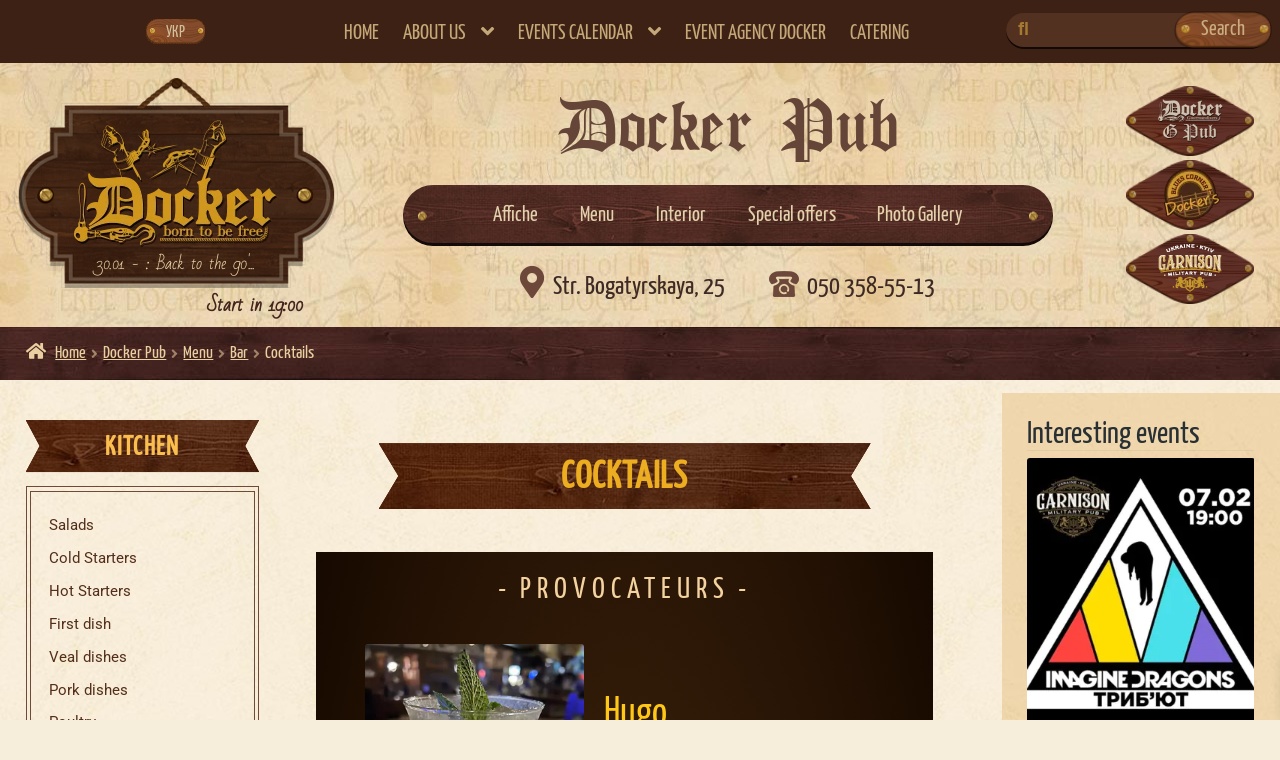

--- FILE ---
content_type: text/html; charset=UTF-8
request_url: https://docker.com.ua/en/pub/menu/bar/koktejli/
body_size: 28977
content:
<!DOCTYPE html> 
<html lang="en-US" class="no-js webp"> 
<head>
<meta charset="UTF-8">
<link rel="preload" href="https://docker.com.ua/wp-content/themes/docker/css/cocktails.css" as="style" media="all" onload="this.onload=null;this.rel='stylesheet'" /> 
<link rel="preload" href="https://docker.com.ua/wp-content/cache/fvm/min/1765892456-cssb77ea0bdebf659df957d3cc65058fb44a4acd9fab98191f9f93a0f75c6fbc.css" as="style" media="all" /> 
<link rel="preload" href="https://docker.com.ua/wp-content/cache/fvm/min/1765892456-css8ca9efdbb5cdfaa53977fb102dc57d607d09306de3064fb1a3531ba071a56.css" as="style" media="all" /> 
<link rel="preload" href="https://docker.com.ua/wp-content/cache/fvm/min/1765892456-cssede2bd3c1c6f3e883ef07e1d9ae414290be78f02ca7b8fcbc5b5b6e65420a.css" as="style" media="all" /> 
<link rel="preload" href="https://docker.com.ua/wp-content/cache/fvm/min/1765892456-css36b661bec46fefeeac4613ea92bd5fbe414edff64062315cfec3a2abb6324.css" as="style" media="all" /> 
<link rel="preload" href="https://docker.com.ua/wp-content/cache/fvm/min/1765892456-cssa407e4ca3d7aa270aa42a1f4d22e9fb207cdebfdb333184f0743bf25d4437.css" as="style" media="all" /> 
<link rel="preload" href="https://docker.com.ua/wp-content/cache/fvm/min/1765892456-css03ddce1c600f6a11a5f4294026523c2cc6ddb4099897735cdb494100a6f71.css" as="style" media="all" /> 
<link rel="preload" href="https://docker.com.ua/wp-content/cache/fvm/min/1765892456-css5fa6c3ca3ee7484fff5399feda4149202623393d15f883b9f34ae551dcdfe.css" as="style" media="all" /> 
<link rel="preload" href="https://docker.com.ua/wp-content/cache/fvm/min/1765892456-css1b98cb2d0caeb8d916ccd8e2e18ddf2cf25a705ab86a4c44ae5a635cf3e6d.css" as="style" media="all" /> 
<link rel="preload" href="https://docker.com.ua/wp-content/cache/fvm/min/1765892456-cssb63a9c7fb6df625e194ee18a8f56caef41752ebf6295890e4fb56eda2bbbd.css" as="style" media="all" /> 
<link rel="preload" href="https://docker.com.ua/wp-content/cache/fvm/min/1765892456-cssb7bda2709631c65bc734db415a6fad5a61436e67a729e41172e3224e05bbf.css" as="style" media="all" /> 
<link rel="preload" href="https://docker.com.ua/wp-content/cache/fvm/min/1765892456-css16cc88ad5baa5fc2a23f15cd4206553834b2789d9a41cbb8e77a409d36dfe.css" as="style" media="all" /> 
<link rel="preload" href="https://docker.com.ua/wp-content/cache/fvm/min/1765892456-css77985d7f7cc359d152a44ddefc02c983940c3b306995213151ba69214191c.css" as="style" media="all" /> 
<link rel="preload" href="https://docker.com.ua/wp-content/cache/fvm/min/1765892456-css209bd31a142bd1b35972f0da600d8e94573c261474bfc141ab00390e5a393.css" as="style" media="all" /> 
<link rel="preload" href="https://docker.com.ua/wp-content/cache/fvm/min/1765892456-css1f30a6a3eb7b12a61d65d117973b8a8b8721bb73118e2545212a36c605c35.css" as="style" media="all" /> 
<link rel="preload" href="https://docker.com.ua/wp-content/cache/fvm/min/1765892456-css5894b19bd81d3bf399424828ae412b711d960303f3be15711937bbebb9f72.css" as="style" media="all" /> 
<link rel="preload" href="https://docker.com.ua/wp-content/cache/fvm/min/1765892456-cssace738d8a9c9587aea28e2bb4efee777da497161011b70291eb38ec51ba7f.css" as="style" media="all" /> 
<link rel="preload" href="https://docker.com.ua/wp-content/cache/fvm/min/1765892456-js07eb0aaeba734cfd9e2603ae3e44f5672c8605c9b3602f7430018083296f47.js" as="script" />
<script data-cfasync="false">if(navigator.userAgent.match(/MSIE|Internet Explorer/i)||navigator.userAgent.match(/Trident\/7\..*?rv:11/i)){var href=document.location.href;if(!href.match(/[?&]iebrowser/)){if(href.indexOf("?")==-1){if(href.indexOf("#")==-1){document.location.href=href+"?iebrowser=1"}else{document.location.href=href.replace("#","?iebrowser=1#")}}else{if(href.indexOf("#")==-1){document.location.href=href+"&iebrowser=1"}else{document.location.href=href.replace("#","&iebrowser=1#")}}}}</script>
<script data-cfasync="false">class FVMLoader{constructor(e){this.triggerEvents=e,this.eventOptions={passive:!0},this.userEventListener=this.triggerListener.bind(this),this.delayedScripts={normal:[],async:[],defer:[]},this.allJQueries=[]}_addUserInteractionListener(e){this.triggerEvents.forEach(t=>window.addEventListener(t,e.userEventListener,e.eventOptions))}_removeUserInteractionListener(e){this.triggerEvents.forEach(t=>window.removeEventListener(t,e.userEventListener,e.eventOptions))}triggerListener(){this._removeUserInteractionListener(this),"loading"===document.readyState?document.addEventListener("DOMContentLoaded",this._loadEverythingNow.bind(this)):this._loadEverythingNow()}async _loadEverythingNow(){this._runAllDelayedCSS(),this._delayEventListeners(),this._delayJQueryReady(this),this._handleDocumentWrite(),this._registerAllDelayedScripts(),await this._loadScriptsFromList(this.delayedScripts.normal),await this._loadScriptsFromList(this.delayedScripts.defer),await this._loadScriptsFromList(this.delayedScripts.async),await this._triggerDOMContentLoaded(),await this._triggerWindowLoad(),window.dispatchEvent(new Event("wpr-allScriptsLoaded"))}_registerAllDelayedScripts(){document.querySelectorAll("script[type=fvmdelay]").forEach(e=>{e.hasAttribute("src")?e.hasAttribute("async")&&!1!==e.async?this.delayedScripts.async.push(e):e.hasAttribute("defer")&&!1!==e.defer||"module"===e.getAttribute("data-type")?this.delayedScripts.defer.push(e):this.delayedScripts.normal.push(e):this.delayedScripts.normal.push(e)})}_runAllDelayedCSS(){document.querySelectorAll("link[rel=fvmdelay]").forEach(e=>{e.setAttribute("rel","stylesheet")})}async _transformScript(e){return await this._requestAnimFrame(),new Promise(t=>{const n=document.createElement("script");let r;[...e.attributes].forEach(e=>{let t=e.nodeName;"type"!==t&&("data-type"===t&&(t="type",r=e.nodeValue),n.setAttribute(t,e.nodeValue))}),e.hasAttribute("src")?(n.addEventListener("load",t),n.addEventListener("error",t)):(n.text=e.text,t()),e.parentNode.replaceChild(n,e)})}async _loadScriptsFromList(e){const t=e.shift();return t?(await this._transformScript(t),this._loadScriptsFromList(e)):Promise.resolve()}_delayEventListeners(){let e={};function t(t,n){!function(t){function n(n){return e[t].eventsToRewrite.indexOf(n)>=0?"wpr-"+n:n}e[t]||(e[t]={originalFunctions:{add:t.addEventListener,remove:t.removeEventListener},eventsToRewrite:[]},t.addEventListener=function(){arguments[0]=n(arguments[0]),e[t].originalFunctions.add.apply(t,arguments)},t.removeEventListener=function(){arguments[0]=n(arguments[0]),e[t].originalFunctions.remove.apply(t,arguments)})}(t),e[t].eventsToRewrite.push(n)}function n(e,t){let n=e[t];Object.defineProperty(e,t,{get:()=>n||function(){},set(r){e["wpr"+t]=n=r}})}t(document,"DOMContentLoaded"),t(window,"DOMContentLoaded"),t(window,"load"),t(window,"pageshow"),t(document,"readystatechange"),n(document,"onreadystatechange"),n(window,"onload"),n(window,"onpageshow")}_delayJQueryReady(e){let t=window.jQuery;Object.defineProperty(window,"jQuery",{get:()=>t,set(n){if(n&&n.fn&&!e.allJQueries.includes(n)){n.fn.ready=n.fn.init.prototype.ready=function(t){e.domReadyFired?t.bind(document)(n):document.addEventListener("DOMContentLoaded2",()=>t.bind(document)(n))};const t=n.fn.on;n.fn.on=n.fn.init.prototype.on=function(){if(this[0]===window){function e(e){return e.split(" ").map(e=>"load"===e||0===e.indexOf("load.")?"wpr-jquery-load":e).join(" ")}"string"==typeof arguments[0]||arguments[0]instanceof String?arguments[0]=e(arguments[0]):"object"==typeof arguments[0]&&Object.keys(arguments[0]).forEach(t=>{delete Object.assign(arguments[0],{[e(t)]:arguments[0][t]})[t]})}return t.apply(this,arguments),this},e.allJQueries.push(n)}t=n}})}async _triggerDOMContentLoaded(){this.domReadyFired=!0,await this._requestAnimFrame(),document.dispatchEvent(new Event("DOMContentLoaded2")),await this._requestAnimFrame(),window.dispatchEvent(new Event("DOMContentLoaded2")),await this._requestAnimFrame(),document.dispatchEvent(new Event("wpr-readystatechange")),await this._requestAnimFrame(),document.wpronreadystatechange&&document.wpronreadystatechange()}async _triggerWindowLoad(){await this._requestAnimFrame(),window.dispatchEvent(new Event("wpr-load")),await this._requestAnimFrame(),window.wpronload&&window.wpronload(),await this._requestAnimFrame(),this.allJQueries.forEach(e=>e(window).trigger("wpr-jquery-load")),window.dispatchEvent(new Event("wpr-pageshow")),await this._requestAnimFrame(),window.wpronpageshow&&window.wpronpageshow()}_handleDocumentWrite(){const e=new Map;document.write=document.writeln=function(t){const n=document.currentScript,r=document.createRange(),i=n.parentElement;let a=e.get(n);void 0===a&&(a=n.nextSibling,e.set(n,a));const s=document.createDocumentFragment();r.setStart(s,0),s.appendChild(r.createContextualFragment(t)),i.insertBefore(s,a)}}async _requestAnimFrame(){return new Promise(e=>requestAnimationFrame(e))}static run(){const e=new FVMLoader(["keydown","mousemove","touchmove","touchstart","touchend","wheel"]);e._addUserInteractionListener(e)}}FVMLoader.run();</script>
<meta name="viewport" content="width=device-width, initial-scale=1, maximum-scale=1.0, user-scalable=no">
<meta name='robots' content='index, follow, max-image-preview:large, max-snippet:-1, max-video-preview:-1' /><title>The best cocktails for every taste in Docker Pub</title>
<meta name="description" content="A large selection of soft and alcoholic drinks awaits you at the address of the street. Bogatyrskaya, 25" />
<link rel="canonical" href="https://docker.com.ua/en/pub/menu/bar/koktejli/" />
<meta property="og:locale" content="en_US" />
<meta property="og:type" content="article" />
<meta property="og:title" content="The best cocktails for every taste in Docker Pub" />
<meta property="og:description" content="A large selection of soft and alcoholic drinks awaits you at the address of the street. Bogatyrskaya, 25" />
<meta property="og:url" content="https://docker.com.ua/en/pub/menu/bar/koktejli/" />
<meta property="og:site_name" content="Docker Pub" />
<meta property="article:modified_time" content="2018-10-06T10:29:09+00:00" />
<meta property="og:image" content="https://docker.com.ua/wp-content/uploads/2018/03/01.jpg" />
<meta name="twitter:card" content="summary_large_image" />
<script type="application/ld+json" class="yoast-schema-graph">{"@context":"https://schema.org","@graph":[{"@type":"WebPage","@id":"https://docker.com.ua/en/pub/menu/bar/koktejli/","url":"https://docker.com.ua/en/pub/menu/bar/koktejli/","name":"The best cocktails for every taste in Docker Pub","isPartOf":{"@id":"https://docker.com.ua/en/#website"},"primaryImageOfPage":{"@id":"https://docker.com.ua/en/pub/menu/bar/koktejli/#primaryimage"},"image":{"@id":"https://docker.com.ua/en/pub/menu/bar/koktejli/#primaryimage"},"thumbnailUrl":"https://docker.com.ua/wp-content/uploads/2018/03/01.jpg","datePublished":"2018-03-05T14:17:42+00:00","dateModified":"2018-10-06T10:29:09+00:00","description":"A large selection of soft and alcoholic drinks awaits you at the address of the street. Bogatyrskaya, 25","breadcrumb":{"@id":"https://docker.com.ua/en/pub/menu/bar/koktejli/#breadcrumb"},"inLanguage":"en-US","potentialAction":[{"@type":"ReadAction","target":["https://docker.com.ua/en/pub/menu/bar/koktejli/"]}]},{"@type":"ImageObject","inLanguage":"en-US","@id":"https://docker.com.ua/en/pub/menu/bar/koktejli/#primaryimage","url":"https://docker.com.ua/wp-content/uploads/2018/03/01.jpg","contentUrl":"https://docker.com.ua/wp-content/uploads/2018/03/01.jpg"},{"@type":"BreadcrumbList","@id":"https://docker.com.ua/en/pub/menu/bar/koktejli/#breadcrumb","itemListElement":[{"@type":"ListItem","position":1,"name":"Главная страница","item":"https://docker.com.ua/en/"},{"@type":"ListItem","position":2,"name":"Docker Pub","item":"https://docker.com.ua/en/pub/"},{"@type":"ListItem","position":3,"name":"Menu","item":"https://docker.com.ua/en/pub/menu/"},{"@type":"ListItem","position":4,"name":"Bar","item":"https://docker.com.ua/en/pub/menu/bar/"},{"@type":"ListItem","position":5,"name":"Cocktails"}]},{"@type":"WebSite","@id":"https://docker.com.ua/en/#website","url":"https://docker.com.ua/en/","name":"Docker Pub","description":"Born to be free","potentialAction":[{"@type":"SearchAction","target":{"@type":"EntryPoint","urlTemplate":"https://docker.com.ua/en/?s={search_term_string}"},"query-input":{"@type":"PropertyValueSpecification","valueRequired":true,"valueName":"search_term_string"}}],"inLanguage":"en-US"}]}</script>
<link rel="alternate" type="application/rss+xml" title="Docker Pub &raquo; Feed" href="https://docker.com.ua/en/feed/" />
<link rel="alternate" type="application/rss+xml" title="Docker Pub &raquo; Comments Feed" href="https://docker.com.ua/en/comments/feed/" /> 
<link rel="profile" href="https://gmpg.org/xfn/11"> 
<style id="webcoupe-critical-global-styles" type="text/css" media="all">*{margin:0}html{margin:0;-ms-text-size-adjust:100%;-webkit-text-size-adjust:100%}body{margin:0;background-color:#fff;background-size:auto;background-repeat:repeat;background-attachment:scroll;font-size:10px;-ms-word-wrap:break-word;word-wrap:break-word}.clr{clear:both}.nobr{white-space:nowrap}.t{display:table;width:100%;height:100%}.t>div,.t>ul{display:table-row;height:100%}.t>div>div,.t>ul>li{display:table-cell;vertical-align:middle;height:100%}.site-header{background-color:#ebd6ae;position:relative;z-index:999}.cart_item .product-thumbnail,thead .product-thumbnail,.cart_totals .shop_table .shipping,.cart_totals .shop_table .order-total,.cart-collaterals h2{display:none}.no-wc-breadcrumb .site-header{margin-bottom:4.235801032em}.no-wc-breadcrumb.home .site-header{margin-bottom:0}.screen-reader-text{clip:rect(1px 1px 1px 1px);clip:rect(1px,1px,1px,1px);position:absolute!important}.screen-reader-text:focus{background-color:#f1f1f1;border-radius:3px;box-shadow:0 0 2px 2px rgba(0,0,0,.6);clip:auto!important;display:block;font-weight:700;height:auto;left:0;line-height:normal;padding:1em 1.618em;text-decoration:none;top:0;width:auto;z-index:100000;outline:0}@media (min-width:980px){.handheld-navigation,.main-navigation.toggled .handheld-navigation,.main-navigation.toggled div.menu,.menu-toggle{display:none}.primary-navigation{display:block}.main-navigation{clear:both;display:block;width:100%}}@media (max-width:979px){.primary-navigation{display:none}}</style> 
<style id='wp-img-auto-sizes-contain-inline-css' type='text/css' media="all">img:is([sizes=auto i],[sizes^="auto," i]){contain-intrinsic-size:3000px 1500px}</style> 
<link rel='stylesheet' id='litespeed-cache-dummy-css' href='https://docker.com.ua/wp-content/cache/fvm/min/1765892456-cssb77ea0bdebf659df957d3cc65058fb44a4acd9fab98191f9f93a0f75c6fbc.css' type='text/css' media='all' /> 
<style id='wp-emoji-styles-inline-css' type='text/css' media="all">img.wp-smiley,img.emoji{display:inline!important;border:none!important;box-shadow:none!important;height:1em!important;width:1em!important;margin:0 0.07em!important;vertical-align:-0.1em!important;background:none!important;padding:0!important}</style> 
<link rel='stylesheet' id='wp-block-library-css' href='https://docker.com.ua/wp-content/cache/fvm/min/1765892456-css8ca9efdbb5cdfaa53977fb102dc57d607d09306de3064fb1a3531ba071a56.css' type='text/css' media='all' /> 
<link rel='stylesheet' id='wc-blocks-style-css' href='https://docker.com.ua/wp-content/cache/fvm/min/1765892456-cssede2bd3c1c6f3e883ef07e1d9ae414290be78f02ca7b8fcbc5b5b6e65420a.css' type='text/css' media='all' /> 
<style id='global-styles-inline-css' type='text/css' media="all">:root{--wp--preset--aspect-ratio--square:1;--wp--preset--aspect-ratio--4-3:4/3;--wp--preset--aspect-ratio--3-4:3/4;--wp--preset--aspect-ratio--3-2:3/2;--wp--preset--aspect-ratio--2-3:2/3;--wp--preset--aspect-ratio--16-9:16/9;--wp--preset--aspect-ratio--9-16:9/16;--wp--preset--color--black:#000000;--wp--preset--color--cyan-bluish-gray:#abb8c3;--wp--preset--color--white:#ffffff;--wp--preset--color--pale-pink:#f78da7;--wp--preset--color--vivid-red:#cf2e2e;--wp--preset--color--luminous-vivid-orange:#ff6900;--wp--preset--color--luminous-vivid-amber:#fcb900;--wp--preset--color--light-green-cyan:#7bdcb5;--wp--preset--color--vivid-green-cyan:#00d084;--wp--preset--color--pale-cyan-blue:#8ed1fc;--wp--preset--color--vivid-cyan-blue:#0693e3;--wp--preset--color--vivid-purple:#9b51e0;--wp--preset--gradient--vivid-cyan-blue-to-vivid-purple:linear-gradient(135deg,rgb(6,147,227) 0%,rgb(155,81,224) 100%);--wp--preset--gradient--light-green-cyan-to-vivid-green-cyan:linear-gradient(135deg,rgb(122,220,180) 0%,rgb(0,208,130) 100%);--wp--preset--gradient--luminous-vivid-amber-to-luminous-vivid-orange:linear-gradient(135deg,rgb(252,185,0) 0%,rgb(255,105,0) 100%);--wp--preset--gradient--luminous-vivid-orange-to-vivid-red:linear-gradient(135deg,rgb(255,105,0) 0%,rgb(207,46,46) 100%);--wp--preset--gradient--very-light-gray-to-cyan-bluish-gray:linear-gradient(135deg,rgb(238,238,238) 0%,rgb(169,184,195) 100%);--wp--preset--gradient--cool-to-warm-spectrum:linear-gradient(135deg,rgb(74,234,220) 0%,rgb(151,120,209) 20%,rgb(207,42,186) 40%,rgb(238,44,130) 60%,rgb(251,105,98) 80%,rgb(254,248,76) 100%);--wp--preset--gradient--blush-light-purple:linear-gradient(135deg,rgb(255,206,236) 0%,rgb(152,150,240) 100%);--wp--preset--gradient--blush-bordeaux:linear-gradient(135deg,rgb(254,205,165) 0%,rgb(254,45,45) 50%,rgb(107,0,62) 100%);--wp--preset--gradient--luminous-dusk:linear-gradient(135deg,rgb(255,203,112) 0%,rgb(199,81,192) 50%,rgb(65,88,208) 100%);--wp--preset--gradient--pale-ocean:linear-gradient(135deg,rgb(255,245,203) 0%,rgb(182,227,212) 50%,rgb(51,167,181) 100%);--wp--preset--gradient--electric-grass:linear-gradient(135deg,rgb(202,248,128) 0%,rgb(113,206,126) 100%);--wp--preset--gradient--midnight:linear-gradient(135deg,rgb(2,3,129) 0%,rgb(40,116,252) 100%);--wp--preset--font-size--small:13px;--wp--preset--font-size--medium:20px;--wp--preset--font-size--large:36px;--wp--preset--font-size--x-large:42px;--wp--preset--spacing--20:0.44rem;--wp--preset--spacing--30:0.67rem;--wp--preset--spacing--40:1rem;--wp--preset--spacing--50:1.5rem;--wp--preset--spacing--60:2.25rem;--wp--preset--spacing--70:3.38rem;--wp--preset--spacing--80:5.06rem;--wp--preset--shadow--natural:6px 6px 9px rgba(0, 0, 0, 0.2);--wp--preset--shadow--deep:12px 12px 50px rgba(0, 0, 0, 0.4);--wp--preset--shadow--sharp:6px 6px 0px rgba(0, 0, 0, 0.2);--wp--preset--shadow--outlined:6px 6px 0px -3px rgb(255, 255, 255), 6px 6px rgb(0, 0, 0);--wp--preset--shadow--crisp:6px 6px 0px rgb(0, 0, 0)}:where(body){margin:0}.wp-site-blocks>.alignleft{float:left;margin-right:2em}.wp-site-blocks>.alignright{float:right;margin-left:2em}.wp-site-blocks>.aligncenter{justify-content:center;margin-left:auto;margin-right:auto}:where(.wp-site-blocks)>*{margin-block-start:24px;margin-block-end:0}:where(.wp-site-blocks)>:first-child{margin-block-start:0}:where(.wp-site-blocks)>:last-child{margin-block-end:0}:root{--wp--style--block-gap:24px}:root :where(.is-layout-flow)>:first-child{margin-block-start:0}:root :where(.is-layout-flow)>:last-child{margin-block-end:0}:root :where(.is-layout-flow)>*{margin-block-start:24px;margin-block-end:0}:root :where(.is-layout-constrained)>:first-child{margin-block-start:0}:root :where(.is-layout-constrained)>:last-child{margin-block-end:0}:root :where(.is-layout-constrained)>*{margin-block-start:24px;margin-block-end:0}:root :where(.is-layout-flex){gap:24px}:root :where(.is-layout-grid){gap:24px}.is-layout-flow>.alignleft{float:left;margin-inline-start:0;margin-inline-end:2em}.is-layout-flow>.alignright{float:right;margin-inline-start:2em;margin-inline-end:0}.is-layout-flow>.aligncenter{margin-left:auto!important;margin-right:auto!important}.is-layout-constrained>.alignleft{float:left;margin-inline-start:0;margin-inline-end:2em}.is-layout-constrained>.alignright{float:right;margin-inline-start:2em;margin-inline-end:0}.is-layout-constrained>.aligncenter{margin-left:auto!important;margin-right:auto!important}.is-layout-constrained>:where(:not(.alignleft):not(.alignright):not(.alignfull)){margin-left:auto!important;margin-right:auto!important}body .is-layout-flex{display:flex}.is-layout-flex{flex-wrap:wrap;align-items:center}.is-layout-flex>:is(*,div){margin:0}body .is-layout-grid{display:grid}.is-layout-grid>:is(*,div){margin:0}body{padding-top:0;padding-right:0;padding-bottom:0;padding-left:0}a:where(:not(.wp-element-button)){text-decoration:underline}:root :where(.wp-element-button,.wp-block-button__link){background-color:#32373c;border-width:0;color:#fff;font-family:inherit;font-size:inherit;font-style:inherit;font-weight:inherit;letter-spacing:inherit;line-height:inherit;padding-top:calc(0.667em + 2px);padding-right:calc(1.333em + 2px);padding-bottom:calc(0.667em + 2px);padding-left:calc(1.333em + 2px);text-decoration:none;text-transform:inherit}.has-black-color{color:var(--wp--preset--color--black)!important}.has-cyan-bluish-gray-color{color:var(--wp--preset--color--cyan-bluish-gray)!important}.has-white-color{color:var(--wp--preset--color--white)!important}.has-pale-pink-color{color:var(--wp--preset--color--pale-pink)!important}.has-vivid-red-color{color:var(--wp--preset--color--vivid-red)!important}.has-luminous-vivid-orange-color{color:var(--wp--preset--color--luminous-vivid-orange)!important}.has-luminous-vivid-amber-color{color:var(--wp--preset--color--luminous-vivid-amber)!important}.has-light-green-cyan-color{color:var(--wp--preset--color--light-green-cyan)!important}.has-vivid-green-cyan-color{color:var(--wp--preset--color--vivid-green-cyan)!important}.has-pale-cyan-blue-color{color:var(--wp--preset--color--pale-cyan-blue)!important}.has-vivid-cyan-blue-color{color:var(--wp--preset--color--vivid-cyan-blue)!important}.has-vivid-purple-color{color:var(--wp--preset--color--vivid-purple)!important}.has-black-background-color{background-color:var(--wp--preset--color--black)!important}.has-cyan-bluish-gray-background-color{background-color:var(--wp--preset--color--cyan-bluish-gray)!important}.has-white-background-color{background-color:var(--wp--preset--color--white)!important}.has-pale-pink-background-color{background-color:var(--wp--preset--color--pale-pink)!important}.has-vivid-red-background-color{background-color:var(--wp--preset--color--vivid-red)!important}.has-luminous-vivid-orange-background-color{background-color:var(--wp--preset--color--luminous-vivid-orange)!important}.has-luminous-vivid-amber-background-color{background-color:var(--wp--preset--color--luminous-vivid-amber)!important}.has-light-green-cyan-background-color{background-color:var(--wp--preset--color--light-green-cyan)!important}.has-vivid-green-cyan-background-color{background-color:var(--wp--preset--color--vivid-green-cyan)!important}.has-pale-cyan-blue-background-color{background-color:var(--wp--preset--color--pale-cyan-blue)!important}.has-vivid-cyan-blue-background-color{background-color:var(--wp--preset--color--vivid-cyan-blue)!important}.has-vivid-purple-background-color{background-color:var(--wp--preset--color--vivid-purple)!important}.has-black-border-color{border-color:var(--wp--preset--color--black)!important}.has-cyan-bluish-gray-border-color{border-color:var(--wp--preset--color--cyan-bluish-gray)!important}.has-white-border-color{border-color:var(--wp--preset--color--white)!important}.has-pale-pink-border-color{border-color:var(--wp--preset--color--pale-pink)!important}.has-vivid-red-border-color{border-color:var(--wp--preset--color--vivid-red)!important}.has-luminous-vivid-orange-border-color{border-color:var(--wp--preset--color--luminous-vivid-orange)!important}.has-luminous-vivid-amber-border-color{border-color:var(--wp--preset--color--luminous-vivid-amber)!important}.has-light-green-cyan-border-color{border-color:var(--wp--preset--color--light-green-cyan)!important}.has-vivid-green-cyan-border-color{border-color:var(--wp--preset--color--vivid-green-cyan)!important}.has-pale-cyan-blue-border-color{border-color:var(--wp--preset--color--pale-cyan-blue)!important}.has-vivid-cyan-blue-border-color{border-color:var(--wp--preset--color--vivid-cyan-blue)!important}.has-vivid-purple-border-color{border-color:var(--wp--preset--color--vivid-purple)!important}.has-vivid-cyan-blue-to-vivid-purple-gradient-background{background:var(--wp--preset--gradient--vivid-cyan-blue-to-vivid-purple)!important}.has-light-green-cyan-to-vivid-green-cyan-gradient-background{background:var(--wp--preset--gradient--light-green-cyan-to-vivid-green-cyan)!important}.has-luminous-vivid-amber-to-luminous-vivid-orange-gradient-background{background:var(--wp--preset--gradient--luminous-vivid-amber-to-luminous-vivid-orange)!important}.has-luminous-vivid-orange-to-vivid-red-gradient-background{background:var(--wp--preset--gradient--luminous-vivid-orange-to-vivid-red)!important}.has-very-light-gray-to-cyan-bluish-gray-gradient-background{background:var(--wp--preset--gradient--very-light-gray-to-cyan-bluish-gray)!important}.has-cool-to-warm-spectrum-gradient-background{background:var(--wp--preset--gradient--cool-to-warm-spectrum)!important}.has-blush-light-purple-gradient-background{background:var(--wp--preset--gradient--blush-light-purple)!important}.has-blush-bordeaux-gradient-background{background:var(--wp--preset--gradient--blush-bordeaux)!important}.has-luminous-dusk-gradient-background{background:var(--wp--preset--gradient--luminous-dusk)!important}.has-pale-ocean-gradient-background{background:var(--wp--preset--gradient--pale-ocean)!important}.has-electric-grass-gradient-background{background:var(--wp--preset--gradient--electric-grass)!important}.has-midnight-gradient-background{background:var(--wp--preset--gradient--midnight)!important}.has-small-font-size{font-size:var(--wp--preset--font-size--small)!important}.has-medium-font-size{font-size:var(--wp--preset--font-size--medium)!important}.has-large-font-size{font-size:var(--wp--preset--font-size--large)!important}.has-x-large-font-size{font-size:var(--wp--preset--font-size--x-large)!important}</style> 
<link rel='stylesheet' id='lbwps-lib-css' href='https://docker.com.ua/wp-content/cache/fvm/min/1765892456-css36b661bec46fefeeac4613ea92bd5fbe414edff64062315cfec3a2abb6324.css' type='text/css' media='all' /> 
<link rel='stylesheet' id='photoswipe-skin-css' href='https://docker.com.ua/wp-content/cache/fvm/min/1765892456-cssa407e4ca3d7aa270aa42a1f4d22e9fb207cdebfdb333184f0743bf25d4437.css' type='text/css' media='all' /> 
<style id='woocommerce-inline-inline-css' type='text/css' media="all">.woocommerce form .form-row .required{visibility:visible}</style> 
<link rel='stylesheet' id='xoo-wsc-fonts-css' href='https://docker.com.ua/wp-content/cache/fvm/min/1765892456-css03ddce1c600f6a11a5f4294026523c2cc6ddb4099897735cdb494100a6f71.css' type='text/css' media='all' /> 
<link rel='stylesheet' id='xoo-wsc-style-css' href='https://docker.com.ua/wp-content/cache/fvm/min/1765892456-css5fa6c3ca3ee7484fff5399feda4149202623393d15f883b9f34ae551dcdfe.css' type='text/css' media='all' /> 
<style id='xoo-wsc-style-inline-css' type='text/css' media="all">.xoo-wsc-ft-buttons-cont a.xoo-wsc-ft-btn,.xoo-wsc-container .xoo-wsc-btn{background-color:#000;color:#fff;border:2px solid #fff;padding:10px 20px}.xoo-wsc-ft-buttons-cont a.xoo-wsc-ft-btn:hover,.xoo-wsc-container .xoo-wsc-btn:hover{background-color:#fff;color:#000;border:2px solid #000}.xoo-wsc-footer{background-color:#fff;color:#000;padding:10px 20px;box-shadow:0 -1px 10px #0000001a}.xoo-wsc-footer,.xoo-wsc-footer a,.xoo-wsc-footer .amount{font-size:18px}.xoo-wsc-btn .amount{color:#fff}.xoo-wsc-btn:hover .amount{color:#000}.xoo-wsc-ft-buttons-cont{grid-template-columns:auto}.xoo-wsc-basket{bottom:17px;right:17px;background-color:#fff;color:#000;box-shadow:0 1px 4px 0;border-radius:50%;display:flex;width:60px;height:60px}.xoo-wsc-bki{font-size:30px}.xoo-wsc-items-count{top:-9px;left:-8px}.xoo-wsc-items-count,.xoo-wsch-items-count{background-color:#000;color:#fff}.xoo-wsc-container,.xoo-wsc-slider{max-width:320px;right:-320px;top:0;bottom:0;bottom:0;font-family:}.xoo-wsc-cart-active .xoo-wsc-container,.xoo-wsc-slider-active .xoo-wsc-slider{right:0}.xoo-wsc-cart-active .xoo-wsc-basket{right:320px}.xoo-wsc-slider{right:-320px}span.xoo-wsch-close{font-size:26px}.xoo-wsch-top{justify-content:center}span.xoo-wsch-close{right:10px}.xoo-wsch-text{font-size:20px}.xoo-wsc-header{color:#000;background-color:#fff;border-bottom:2px solid #eee;padding:15px 15px}.xoo-wsc-body{background-color:#fff}.xoo-wsc-products:not(.xoo-wsc-pattern-card),.xoo-wsc-products:not(.xoo-wsc-pattern-card) span.amount,.xoo-wsc-products:not(.xoo-wsc-pattern-card) a{font-size:16px;color:#000}.xoo-wsc-products:not(.xoo-wsc-pattern-card) .xoo-wsc-product{padding:20px 15px;margin:0;border-radius:0;box-shadow:0 0;background-color:transparent}.xoo-wsc-sum-col{justify-content:center}.xoo-wsc-sc-count{background-color:#000;color:#fff}.xoo-wsc-sc-bki{font-size:28px;color:#000}.xoo-wsc-sc-cont{color:#000}.xoo-wsc-product dl.variation{display:block}.xoo-wsc-product-cont{padding:10px 10px}.xoo-wsc-products:not(.xoo-wsc-pattern-card) .xoo-wsc-img-col{width:30%}.xoo-wsc-pattern-card .xoo-wsc-img-col img{max-width:100%;height:auto}.xoo-wsc-products:not(.xoo-wsc-pattern-card) .xoo-wsc-sum-col{width:70%}.xoo-wsc-pattern-card .xoo-wsc-product-cont{width:50%}@media only screen and (max-width:600px){.xoo-wsc-pattern-card .xoo-wsc-product-cont{width:50%}}.xoo-wsc-pattern-card .xoo-wsc-product{border:0;box-shadow:0 10px 15px -12px #0000001a}.xoo-wsc-sm-front{background-color:#eee}.xoo-wsc-pattern-card,.xoo-wsc-sm-front{border-bottom-left-radius:5px;border-bottom-right-radius:5px}.xoo-wsc-pattern-card,.xoo-wsc-img-col img,.xoo-wsc-img-col,.xoo-wsc-sm-back-cont{border-top-left-radius:5px;border-top-right-radius:5px}.xoo-wsc-sm-back{background-color:#fff}.xoo-wsc-pattern-card,.xoo-wsc-pattern-card a,.xoo-wsc-pattern-card .amount{font-size:16px}.xoo-wsc-sm-front,.xoo-wsc-sm-front a,.xoo-wsc-sm-front .amount{color:#000}.xoo-wsc-sm-back,.xoo-wsc-sm-back a,.xoo-wsc-sm-back .amount{color:#000}.magictime{animation-duration:0.5s}span.xoo-wsch-items-count{height:20px;line-height:20px;width:20px}span.xoo-wsch-icon{font-size:30px}.xoo-wsc-smr-del{font-size:16px}</style> 
<link rel='stylesheet' id='storefront-style-css' href='https://docker.com.ua/wp-content/cache/fvm/min/1765892456-css1b98cb2d0caeb8d916ccd8e2e18ddf2cf25a705ab86a4c44ae5a635cf3e6d.css' type='text/css' media='all' /> 
<link rel='stylesheet' id='storefront-icons-css' href='https://docker.com.ua/wp-content/cache/fvm/min/1765892456-cssb63a9c7fb6df625e194ee18a8f56caef41752ebf6295890e4fb56eda2bbbd.css' type='text/css' media='all' /> 
<link rel='stylesheet' id='webcoupe-jquery-ui-styles-css' href='https://docker.com.ua/wp-content/cache/fvm/min/1765892456-cssb7bda2709631c65bc734db415a6fad5a61436e67a729e41172e3224e05bbf.css' type='text/css' media='all' /> 
<link rel='stylesheet' id='webcoupe-scripts-scrollbar-styles-css' href='https://docker.com.ua/wp-content/cache/fvm/min/1765892456-css16cc88ad5baa5fc2a23f15cd4206553834b2789d9a41cbb8e77a409d36dfe.css' type='text/css' media='all' /> 
<link rel='stylesheet' id='pwm-frontend-styles-css' href='https://docker.com.ua/wp-content/cache/fvm/min/1765892456-css77985d7f7cc359d152a44ddefc02c983940c3b306995213151ba69214191c.css' type='text/css' media='all' /> 
<link rel='stylesheet' id='slick-css' href='https://docker.com.ua/wp-content/cache/fvm/min/1765892456-css209bd31a142bd1b35972f0da600d8e94573c261474bfc141ab00390e5a393.css' type='text/css' media='all' /> 
<link rel='stylesheet' id='malihu-scrollbar-styles-css' href='https://docker.com.ua/wp-content/cache/fvm/min/1765892456-css1f30a6a3eb7b12a61d65d117973b8a8b8721bb73118e2545212a36c605c35.css' type='text/css' media='all' /> 
<link rel='stylesheet' id='pw-custom-frontend-styles-css' href='https://docker.com.ua/wp-content/cache/fvm/min/1765892456-css5894b19bd81d3bf399424828ae412b711d960303f3be15711937bbebb9f72.css' type='text/css' media='all' /> 
<link rel='stylesheet' id='storefront-woocommerce-brands-style-css' href='https://docker.com.ua/wp-content/cache/fvm/min/1765892456-cssace738d8a9c9587aea28e2bb4efee777da497161011b70291eb38ec51ba7f.css' type='text/css' media='all' /> 
<script src="https://docker.com.ua/wp-content/plugins/pw-lightbox-photoswipe/lib/photoswipe.min.js?ver=3.0.8" id="lbwps-lib-js"></script>
<script src="https://docker.com.ua/wp-content/plugins/pw-lightbox-photoswipe/lib/photoswipe-ui-default.min.js?ver=3.0.8" id="lbwps-ui-default-js"></script>
<script id="lbwps-frontend-js-extra">
/* <![CDATA[ */
var lbwpsOptions = {"label_facebook":"Share on Facebook","label_twitter":"Tweet","label_pinterest":"Pin it","label_download":"Download image","label_copyurl":"Copy image URL","share_facebook":"1","share_twitter":"1","share_pinterest":"1","share_download":"1","share_direct":"0","share_copyurl":"0","share_custom_label":"","share_custom_link":"","wheelmode":"close","close_on_drag":"1","history":"1","show_counter":"1","show_fullscreen":"1","show_zoom":"1","show_caption":"1","loop":"1","pinchtoclose":"1","taptotoggle":"1","spacing":"12","close_on_click":"1","fulldesktop":"0","use_alt":"0","desktop_slider":"1","idletime":"4000"};
//# sourceURL=lbwps-frontend-js-extra
/* ]]> */
</script>
<script src="https://docker.com.ua/wp-content/plugins/pw-lightbox-photoswipe/js/frontend.min.js?ver=3.0.8" id="lbwps-frontend-js"></script>
<noscript><style>.woocommerce-product-gallery{ opacity: 1 !important; }</style></noscript>
<style type="text/css" id="custom-background-css" media="all">body.custom-background{background-color:#f6eeda}</style> 
<style media="all">img.lazyload,img.lazyloading{background-color:rgba(0,0,0,0);opacity:.001}img.lazyload,img.lazyloaded{opacity:1;-webkit-transition:opacity 300ms;-moz-transition:opacity 300ms;-ms-transition:opacity 300ms;-o-transition:opacity 300ms;transition:opacity 300ms}iframe.lazyload,iframe.lazyloading{display:block;background-color:rgba(0,0,0,0)}</style> 
<link rel="icon" href="https://docker.com.ua/wp-content/uploads/2019/01/cropped-docker-ico-1-192x192.png" sizes="192x192" /> 
<noscript><link rel="stylesheet" href="https://docker.com.ua/wp-content/themes/docker/css/cocktails.css" media="all" /></noscript>
<script>(function(w,d,s,l,i){w[l]=w[l]||[];w[l].push({'gtm.start':
new Date().getTime(),event:'gtm.js'});var f=d.getElementsByTagName(s)[0],
j=d.createElement(s),dl=l!='dataLayer'?'&l='+l:'';j.async=true;j.src=
'https://www.googletagmanager.com/gtm.js?id='+i+dl;f.parentNode.insertBefore(j,f);
})(window,document,'script','dataLayer','GTM-NQX7H23');</script>
</head>
<body data-rsssl=1 wp_id="22456" lang="en" site_url="https://docker.com.ua" class="wp-singular page-template p-lm cocktails page page-id-22456 page-child parent-pageid-22390 custom-background wp-theme-docker main-tax-pub wpml-en theme-docker woocommerce-no-js group-blog right-sidebar woocommerce-active"> 
<noscript><iframe class="lazyload"  data-src="https://www.googletagmanager.com/ns.html?id=GTM-NQX7H23"
height="0" width="0" style="display:none;visibility:hidden"></iframe></noscript>
<div id="page" class="hfeed site"> <header id="masthead" class="site-header" role="banner" style=""> <a class="skip-link screen-reader-text" href="#site-navigation">Skip to navigation</a> <a class="skip-link screen-reader-text" href="#content">Skip to content</a> <div class="tlw t"> <div> <div class="tlhwidget webcoupe_widgets" role="complementary"> <div class="wpml-ls-sidebars-tlhwidget wpml-ls wpml-ls-legacy-list-horizontal"> <ul role="menu"><li class="wpml-ls-slot-tlhwidget wpml-ls-item wpml-ls-item-uk wpml-ls-first-item wpml-ls-item-legacy-list-horizontal" role="none"> <a href="https://docker.com.ua/pub/menyu/bar/koktejli/" class="wpml-ls-link" role="menuitem" aria-label="Switch to Укр" title="Switch to Укр" > <span class="wpml-ls-native" lang="uk">Укр</span></a> </li><li class="wpml-ls-slot-tlhwidget wpml-ls-item wpml-ls-item-ru wpml-ls-last-item wpml-ls-item-legacy-list-horizontal" role="none"> <a href="https://docker.com.ua/ru/pub/menyu/bar/koktejly/" class="wpml-ls-link" role="menuitem" aria-label="Switch to " title="Switch to " > <span class="wpml-ls-native" lang="ru"> </span></a> </li></ul> </div> </div> <div class="storefront-primary-navigation"> <nav id="site-navigation" class="main-navigation" role="navigation" aria-label="Primary Navigation"> <button class="menu-toggle" aria-controls="site-navigation" aria-expanded="false"><span>Menu</span></button> <div class="primary-navigation"><ul id="menu-osnovnoe-menyu-ang" class="menu"><li id="menu-item-81714" class="menu-item menu-item-type-post_type menu-item-object-page menu-item-home menu-item-81714"><a href="https://docker.com.ua/en/">Home</a></li> <li id="menu-item-81716" class="menu-item menu-item-type-post_type menu-item-object-page menu-item-has-children menu-item-81716"><a href="https://docker.com.ua/en/about-us/">About us</a> <ul class="sub-menu"> <li id="menu-item-81713" class="menu-item menu-item-type-post_type menu-item-object-page menu-item-81713"><a href="https://docker.com.ua/en/about-us/kontakty/">Contacts</a></li> </ul> </li> <li id="menu-item-81710" class="menu-item menu-item-type-post_type menu-item-object-page menu-item-has-children menu-item-81710"><a href="https://docker.com.ua/en/afisha/">Events Calendar</a> <ul class="sub-menu"> <li id="menu-item-81711" class="menu-item menu-item-type-post_type menu-item-object-page menu-item-81711"><a href="https://docker.com.ua/en/pub/affiche/">Affiche of Docker Pub</a></li> <li id="menu-item-81749" class="menu-item menu-item-type-post_type menu-item-object-page menu-item-81749"><a href="https://docker.com.ua/en/g-pub/affiche/">Affiche of Docker-G pub</a></li> <li id="menu-item-132890" class="menu-item menu-item-type-post_type menu-item-object-page menu-item-132890"><a href="https://docker.com.ua/en/karaoke/affiche/">Affiche of DOCKER KARAOKE</a></li> <li id="menu-item-189532" class="menu-item menu-item-type-post_type menu-item-object-page menu-item-189532"><a href="https://docker.com.ua/en/garnison/affiche/">Affiche Garnison</a></li> </ul> </li> <li id="menu-item-81717" class="menu-item menu-item-type-post_type menu-item-object-page menu-item-81717"><a href="https://docker.com.ua/en/event-agency-docker/">Event Agency Docker</a></li> <li id="menu-item-81718" class="menu-item menu-item-type-post_type menu-item-object-page menu-item-81718"><a href="https://docker.com.ua/en/catering/">Catering</a></li> </ul></div><div class="handheld-navigation"><ul id="menu-menyu-dlya-mobilnyh-ustrojstv-ang" class="menu"><li id="menu-item-83249" class="menu-item menu-item-type-post_type menu-item-object-page menu-item-home menu-item-has-children menu-item-83249"><a href="https://docker.com.ua/en/">Home</a> <ul class="sub-menu"> <li id="menu-item-83250" class="menu-item menu-item-type-post_type menu-item-object-page current-page-ancestor menu-item-83250"><a href="https://docker.com.ua/en/pub/">Docker Pub</a></li> <li id="menu-item-83252" class="menu-item menu-item-type-post_type menu-item-object-page menu-item-83252"><a href="https://docker.com.ua/en/g-pub/">Docker-G pub</a></li> <li id="menu-item-204302" class="menu-item menu-item-type-post_type menu-item-object-page menu-item-204302"><a href="https://docker.com.ua/en/garnison/">Garnison</a></li> <li id="menu-item-83253" class="menu-item menu-item-type-post_type menu-item-object-page menu-item-83253"><a href="https://docker.com.ua/en/blues-corner/">Docker`s Blues Corner</a></li> </ul> </li> <li id="menu-item-83254" class="menu-item menu-item-type-post_type menu-item-object-page menu-item-83254"><a href="https://docker.com.ua/en/afisha/">Events Calendar</a></li> <li id="menu-item-83255" class="menu-item menu-item-type-post_type menu-item-object-page menu-item-83255"><a href="https://docker.com.ua/en/about-us/">About us</a></li> <li id="menu-item-83256" class="menu-item menu-item-type-post_type menu-item-object-page menu-item-83256"><a href="https://docker.com.ua/en/about-us/kontakty/">Contacts</a></li> <li id="menu-item-83257" class="menu-item menu-item-type-post_type menu-item-object-page menu-item-83257"><a href="https://docker.com.ua/en/event-agency-docker/">Event Agency Docker</a></li> <li id="menu-item-83258" class="menu-item menu-item-type-post_type menu-item-object-page menu-item-83258"><a href="https://docker.com.ua/en/catering/">Catering</a></li> </ul></div> </nav> </div> <div class="trhwidget webcoupe_widgets wpsearch" role="complementary"><h2>Search</h2><form role="search" method="get" class="search-form" action="https://docker.com.ua/en/"> <label> <span class="screen-reader-text">Search for:</span> <input type="search" class="search-field" placeholder="&#xF002;" value="" name="s" /> </label> <button type="submit" class="search-submit" disabled="disabled"><span>Search</span></button> </form></div> </div> </div> <div class="multibranding singlebrand"> <div> <div class="big_brand_button has-event pub"> <a class="publink" href="https://docker.com.ua/en/pub/"> <img class="publogo lazyload" alt="Docker Pub" width="212" src="data:image/svg+xml,%3Csvg%20xmlns=%22http://www.w3.org/2000/svg%22%20viewBox=%220%200%20212%20137%22%3E%3C/svg%3E" data-src="https://docker.com.ua/wp-content/webp-express/webp-images/doc-root/wp-content/uploads/2018/03/docker-pub1.png.webp" height="137" hover_src="https://docker.com.ua/wp-content/uploads/2018/03/docker-pub1_h.png"> </a> <a class="singlebrand-event" href="https://docker.com.ua/en/afisha/back-to-the-90-39-s-gurt-more-huana-2026-01-30/" title="Back to the 90&#039;s - гурт Море Хуана"><p>30.01 - : Back to the 90&#039...</p><span>Start in 19:00</span></a> </div> <div class="brandinfo"> <h2 class="brandtitle">Docker Pub</h2> <div class="smenu secondary-navigation"> <ul class="menu nav-menu"> <li post_id="p27153" > <a href="https://docker.com.ua/en/pub/affiche/">Affiche</a> </li> <li post_id="p22160" active='active'> <a href="https://docker.com.ua/en/pub/menu/">Menu</a> <ul class="sub-menu"> <li post_id="p22165" > <a href="https://docker.com.ua/en/pub/menu/kuhnya/">Kitchen</a> <ul class="sub-menu"> <li post_id="p22171" > <a href="https://docker.com.ua/en/pub/menu/kuhnya/salaty/">Salads</a> </li> <li post_id="p22222" > <a href="https://docker.com.ua/en/pub/menu/kuhnya/holodni-zakusky/">Cold Starters</a> </li> <li post_id="p22231" > <a href="https://docker.com.ua/en/pub/menu/kuhnya/hot-appetizers/">Hot Starters</a> </li> <li post_id="p22238" > <a href="https://docker.com.ua/en/pub/menu/kuhnya/pershi-stravy/">First dish</a> </li> <li post_id="p22247" > <a href="https://docker.com.ua/en/pub/menu/kuhnya/stravy-z-telyatyny/">Veal dishes</a> </li> <li post_id="p22259" > <a href="https://docker.com.ua/en/pub/menu/kuhnya/stravy-z-svynyny/">Pork dishes</a> </li> <li post_id="p22264" > <a href="https://docker.com.ua/en/pub/menu/kuhnya/ptytsa/">Poultry</a> </li> <li post_id="p22274" > <a href="https://docker.com.ua/en/pub/menu/kuhnya/kovbasky-gryl/">Grilled sausages</a> </li> <li post_id="p22286" > <a href="https://docker.com.ua/en/pub/menu/kuhnya/dishes-for-the-company/">Dishes for the company</a> </li> <li post_id="p22298" > <a href="https://docker.com.ua/en/pub/menu/kuhnya/rybni-stravy/">Fish dishes</a> </li> <li post_id="p22309" > <a href="https://docker.com.ua/en/pub/menu/kuhnya/sides/">Side dishes</a> </li> <li post_id="p22315" > <a href="https://docker.com.ua/en/pub/menu/kuhnya/sauces/">Sauces</a> </li> <li post_id="p22325" > <a href="https://docker.com.ua/en/pub/menu/kuhnya/desserts/">Desserts</a> </li> </ul> </li> <li post_id="p22390" active='active'> <a href="https://docker.com.ua/en/pub/menu/bar/">Bar</a> <ul class="sub-menu"> <li post_id="p22488" > <a href="https://docker.com.ua/en/pub/menu/bar/tincture/">Tincture</a> </li> <li post_id="p22494" > <a href="https://docker.com.ua/en/pub/menu/bar/gorilka/">Vodka</a> </li> <li post_id="p22508" > <a href="https://docker.com.ua/en/pub/menu/bar/gin/">Gin</a> </li> <li post_id="p22512" > <a href="https://docker.com.ua/en/pub/menu/bar/tequila/">Tequila</a> </li> <li post_id="p22526" > <a href="https://docker.com.ua/en/pub/menu/bar/rum/">Rum</a> </li> <li post_id="p22538" > <a href="https://docker.com.ua/en/pub/menu/bar/single-malt-whiskey/">Single-Malt Whiskey</a> </li> <li post_id="p22548" > <a href="https://docker.com.ua/en/pub/menu/bar/blendet-whiskey/">Blendet Whiskey</a> </li> <li post_id="p22559" > <a href="https://docker.com.ua/en/pub/menu/bar/bourbon/">Bourbon</a> </li> <li post_id="p22575" > <a href="https://docker.com.ua/en/pub/menu/bar/cognac/">Cognac</a> </li> <li post_id="p22585" > <a href="https://docker.com.ua/en/pub/menu/bar/brandy/">Brandy</a> </li> <li post_id="p22603" > <a href="https://docker.com.ua/en/pub/menu/bar/liquor/">Liquor</a> </li> <li post_id="p22482" > <a href="https://docker.com.ua/en/pub/menu/bar/vermouth/">Vermouth</a> </li> <li post_id="p22456" active='active'> <a href="https://docker.com.ua/en/pub/menu/bar/koktejli/">Cocktails</a> </li> <li post_id="p185976" > <a href="https://docker.com.ua/en/pub/menu/bar/summer-coctails/">Action! Summer Cocktails</a> </li> <li post_id="p168944" > <a href="https://docker.com.ua/en/pub/menu/bar/old-school-cocktails/">Old School Cocktails</a> </li> <li post_id="p22472" > <a href="https://docker.com.ua/en/pub/menu/bar/wine/">Wine</a> </li> <li post_id="p22618" > <a href="https://docker.com.ua/en/pub/menu/bar/sydr/">Cider</a> </li> <li post_id="p22625" > <a href="https://docker.com.ua/en/pub/menu/bar/beer/">Beer</a> </li> <li post_id="p22641" > <a href="https://docker.com.ua/en/pub/menu/bar/water/">Water</a> </li> <li post_id="p22655" > <a href="https://docker.com.ua/en/pub/menu/bar/juice/">Juice</a> </li> <li post_id="p22666" > <a href="https://docker.com.ua/en/pub/menu/bar/coffee/">Coffee</a> </li> <li post_id="p22701" > <a href="https://docker.com.ua/en/pub/menu/bar/tea/">Tea</a> </li> </ul> </li> <li post_id="p22711" > <a href="https://docker.com.ua/en/pub/menu/biznes-lanch/">Business Lunch</a> </li> <li post_id="p148792" > <a href="https://docker.com.ua/en/pub/menu/burger-menyu/">Burger Menu</a> </li> <li post_id="p22759" > <a href="https://docker.com.ua/en/pub/menu/hosper/">Josper</a> </li> </ul> </li> <li post_id="p78659" > <a href="https://docker.com.ua/en/pub/interior/">Interior</a> <ul class="sub-menu"> <li post_id="p78665" > <a href="https://docker.com.ua/en/pub/interior/foto-ynterera/">Photo of the interior</a> </li> <li post_id="p78675" > <a href="https://docker.com.ua/en/pub/interior/shema-zala/">Scheme of the hall</a> </li> <li post_id="p78673" > <a href="https://docker.com.ua/en/pub/interior/3d-tur/">3d tour</a> </li> </ul> </li> <li post_id="p27078" > <a href="https://docker.com.ua/en/pub/special-offers/">Special offers</a> <ul class="sub-menu"> <li post_id="p27089" > <a href="https://docker.com.ua/en/pub/special-offers/birthday-in-doker/">Birthday in Doker</a> </li> <li post_id="p27102" > <a href="https://docker.com.ua/en/pub/special-offers/organization-of-holidays/">Organization of holidays</a> </li> </ul> </li> <li post_id="p27159" > <a href="https://docker.com.ua/en/pub/photogallery/">Photo Gallery</a> </li> </ul> </div> <div class="brandcontacts"> <p class="adress"><i class="fas"></i>Str. Bogatyrskaya, 25</p> <p class="phone"><a class='value' href="tel:0503585513">050 358-55-13</a></p> </div> </div> <ul class="otherbrands"> <li class="small_brand_button g-pub"> <a href="https://docker.com.ua/en/g-pub/"> <img class="lazyload" alt="Docker-G Pub" width="80" src="data:image/svg+xml,%3Csvg%20xmlns=%22http://www.w3.org/2000/svg%22%20viewBox=%220%200%2080%2052%22%3E%3C/svg%3E" data-src="https://docker.com.ua/wp-content/webp-express/webp-images/doc-root/wp-content/uploads/2018/03/g_h-80x52.png.webp" height="52" hover_src="https://docker.com.ua/wp-content/uploads/2018/03/g-80x52.png"> </a> </li> <li class="small_brand_button blues-corner"> <a href="https://docker.com.ua/en/blues-corner/"> <img class="lazyload" alt="Docker`s Blues Corner" width="80" src="data:image/svg+xml,%3Csvg%20xmlns=%22http://www.w3.org/2000/svg%22%20viewBox=%220%200%2080%2052%22%3E%3C/svg%3E" data-src="https://docker.com.ua/wp-content/webp-express/webp-images/doc-root/wp-content/uploads/2018/03/blues-corner_h-80x52.png.webp" height="52" hover_src="https://docker.com.ua/wp-content/uploads/2018/03/blues-corner-80x52.png"> </a> </li> <li class="small_brand_button garnison"> <a href="https://docker.com.ua/en/garnison/"> <img class="lazyload" alt="Garnison" width="80" src="data:image/svg+xml,%3Csvg%20xmlns=%22http://www.w3.org/2000/svg%22%20viewBox=%220%200%2080%2052%22%3E%3C/svg%3E" data-src="https://docker.com.ua/wp-content/webp-express/webp-images/doc-root/wp-content/uploads/2023/08/ExternalLink_garnison-fs-small-s-oc.png.webp" height="52" hover_src="https://docker.com.ua/wp-content/uploads/2023/08/ExternalLink_garnison-fs-small-s-oc.png"> </a> </li> </ul> </div> </div> </header> <div id="content" class="site-content" tabindex="-1"> <div class="col-full bc"> <div class="bc-wraper"><nav class="woocommerce-breadcrumb max-width"><a href="https://docker.com.ua/en/">Home</a><span class="breadcrumb-separator"> / </span><a href="https://docker.com.ua/en/pub/">Docker Pub</a><span class="breadcrumb-separator"> / </span><a href="https://docker.com.ua/en/pub/menu/">Menu</a><span class="breadcrumb-separator"> / </span><a href="https://docker.com.ua/en/pub/menu/bar/">Bar</a><span class="breadcrumb-separator"> / </span>Cocktails</nav></div><div class="woocommerce"></div> </div> <div class="col-full-width"> <div id="primary" class="content-area"> <div id="leftcolumn" class="left-widget-area" role="complementary"> <div class="widget"> <h2 class="lf-title">Kitchen</h2> <ul class="lm-list"> <li><a href="https://docker.com.ua/en/pub/menu/kuhnya/salaty/">Salads</a></li> <li><a href="https://docker.com.ua/en/pub/menu/kuhnya/holodni-zakusky/">Cold Starters</a></li> <li><a href="https://docker.com.ua/en/pub/menu/kuhnya/hot-appetizers/">Hot Starters</a></li> <li><a href="https://docker.com.ua/en/pub/menu/kuhnya/pershi-stravy/">First dish</a></li> <li><a href="https://docker.com.ua/en/pub/menu/kuhnya/stravy-z-telyatyny/">Veal dishes</a></li> <li><a href="https://docker.com.ua/en/pub/menu/kuhnya/stravy-z-svynyny/">Pork dishes</a></li> <li><a href="https://docker.com.ua/en/pub/menu/kuhnya/ptytsa/">Poultry</a></li> <li><a href="https://docker.com.ua/en/pub/menu/kuhnya/kovbasky-gryl/">Grilled sausages</a></li> <li><a href="https://docker.com.ua/en/pub/menu/kuhnya/dishes-for-the-company/">Dishes for the company</a></li> <li><a href="https://docker.com.ua/en/pub/menu/kuhnya/rybni-stravy/">Fish dishes</a></li> <li><a href="https://docker.com.ua/en/pub/menu/kuhnya/sides/">Side dishes</a></li> <li><a href="https://docker.com.ua/en/pub/menu/kuhnya/sauces/">Sauces</a></li> <li><a href="https://docker.com.ua/en/pub/menu/kuhnya/desserts/">Desserts</a></li> </ul> </div> <div class="widget"> <h2 class="lf-title">Bar</h2> <ul class="lm-list"> <li><a href="https://docker.com.ua/en/pub/menu/bar/tincture/">Tincture</a></li> <li><a href="https://docker.com.ua/en/pub/menu/bar/gorilka/">Vodka</a></li> <li><a href="https://docker.com.ua/en/pub/menu/bar/gin/">Gin</a></li> <li><a href="https://docker.com.ua/en/pub/menu/bar/tequila/">Tequila</a></li> <li><a href="https://docker.com.ua/en/pub/menu/bar/rum/">Rum</a></li> <li><a href="https://docker.com.ua/en/pub/menu/bar/single-malt-whiskey/">Single-Malt Whiskey</a></li> <li><a href="https://docker.com.ua/en/pub/menu/bar/blendet-whiskey/">Blendet Whiskey</a></li> <li><a href="https://docker.com.ua/en/pub/menu/bar/bourbon/">Bourbon</a></li> <li><a href="https://docker.com.ua/en/pub/menu/bar/cognac/">Cognac</a></li> <li><a href="https://docker.com.ua/en/pub/menu/bar/brandy/">Brandy</a></li> <li><a href="https://docker.com.ua/en/pub/menu/bar/liquor/">Liquor</a></li> <li><a href="https://docker.com.ua/en/pub/menu/bar/vermouth/">Vermouth</a></li> <li class="active" ><span>Cocktails</span></li> <li><a href="https://docker.com.ua/en/pub/menu/bar/summer-coctails/">Action! Summer Cocktails</a></li> <li><a href="https://docker.com.ua/en/pub/menu/bar/old-school-cocktails/">Old School Cocktails</a></li> <li><a href="https://docker.com.ua/en/pub/menu/bar/wine/">Wine</a></li> <li><a href="https://docker.com.ua/en/pub/menu/bar/sydr/">Cider</a></li> <li><a href="https://docker.com.ua/en/pub/menu/bar/beer/">Beer</a></li> <li><a href="https://docker.com.ua/en/pub/menu/bar/water/">Water</a></li> <li><a href="https://docker.com.ua/en/pub/menu/bar/juice/">Juice</a></li> <li><a href="https://docker.com.ua/en/pub/menu/bar/coffee/">Coffee</a></li> <li><a href="https://docker.com.ua/en/pub/menu/bar/tea/">Tea</a></li> </ul> </div> <a href="https://docker.com.ua/en/pub/menu/biznes-lanch/" class="lf-link cm">Business Lunch</a> <a href="https://docker.com.ua/en/pub/menu/burger-menyu/" class="lf-link cm">Burger Menu</a> <a href="https://docker.com.ua/en/pub/menu/hosper/" class="lf-link cm">Josper</a> </div> <svg width="0" height="0"> <defs> <clipPath id="scoop" clipPathUnits="objectBoundingBox"> <polygon points="1 0, 0.96 0.5, 1 1, 0 1, 0.04 0.5, 0 0" /> </clipPath> </defs> </svg> <svg width="0" height="0"> <defs> <clipPath id="scoop1" clipPathUnits="objectBoundingBox"> <polygon points="1 0, 0.92 0.5, 1 1, 0 1, 0.8 0.5, 0 0" /> </clipPath> </defs> </svg> <main id="main" class="site-main have-left-menu tbg" role="main"> <header class="entry-header"> <h1>Cocktails</h1> </header> <section id="provocateurs-en"> <h2 class="section-title">Provocateurs</h2> <div class="cocktails_list"> <div> <a class = "pswp_link" index="0" href="https://docker.com.ua/en/cocktails/hugo/" title="Hugo" > <img width="252" height="330" data-srcset="https://docker.com.ua/wp-content/webp-express/webp-images/doc-root/wp-content/uploads/2024/05/hugo.jpg.webp 1300w, https://docker.com.ua/wp-content/webp-express/webp-images/doc-root/wp-content/uploads/2024/05/hugo-229x300.jpg.webp 229w, https://docker.com.ua/wp-content/webp-express/webp-images/doc-root/wp-content/uploads/2024/05/hugo-800x1046.jpg.webp 800w, https://docker.com.ua/wp-content/webp-express/webp-images/doc-root/wp-content/uploads/2024/05/hugo-768x1004.jpg.webp 768w, https://docker.com.ua/wp-content/webp-express/webp-images/doc-root/wp-content/uploads/2024/05/hugo-1175x1536.jpg.webp 1175w, https://docker.com.ua/wp-content/webp-express/webp-images/doc-root/wp-content/uploads/2024/05/hugo-325x425.jpg.webp 325w, https://docker.com.ua/wp-content/webp-express/webp-images/doc-root/wp-content/uploads/2024/05/hugo-623x815.jpg.webp 623w" data-src="https://docker.com.ua/wp-content/webp-express/webp-images/doc-root/wp-content/uploads/2024/05/hugo.jpg.webp" src="data:image/svg+xml,%3Csvg%20xmlns=%22http://www.w3.org/2000/svg%22%20viewBox=%220%200%20252%20330%22%3E%3C/svg%3E" class="attachment-cocktails_thumbnail size-cocktails_thumbnail wp-post-image lazyload" alt="" decoding="async" fetchpriority="high" sizes="(max-width: 252px) 100vw, 252px" /> </a> <div class="cinfo"> <h3 class="entry-title">Hugo</h3> <p>Prosecco frizzante, сироп бузина, содова, лайм та м’ята</p> <ul class="cocktails_prices"> <li> <span class="c_volume">250 ml</span> <span class="c_price">185 UAH</span> </li> </ul> </div> </div> <div> <a class = "pswp_link" index="1" href="https://docker.com.ua/en/cocktails/mozart-salieri/" title="Mozart &#038; Salieri" > <img width="252" height="330" data-srcset="https://docker.com.ua/wp-content/webp-express/webp-images/doc-root/wp-content/uploads/2024/01/motsart.jpg.webp 1300w, https://docker.com.ua/wp-content/webp-express/webp-images/doc-root/wp-content/uploads/2024/01/motsart-229x300.jpg.webp 229w, https://docker.com.ua/wp-content/webp-express/webp-images/doc-root/wp-content/uploads/2024/01/motsart-800x1046.jpg.webp 800w, https://docker.com.ua/wp-content/webp-express/webp-images/doc-root/wp-content/uploads/2024/01/motsart-768x1004.jpg.webp 768w, https://docker.com.ua/wp-content/webp-express/webp-images/doc-root/wp-content/uploads/2024/01/motsart-325x425.jpg.webp 325w, https://docker.com.ua/wp-content/webp-express/webp-images/doc-root/wp-content/uploads/2024/01/motsart-623x815.jpg.webp 623w" data-src="https://docker.com.ua/wp-content/webp-express/webp-images/doc-root/wp-content/uploads/2024/01/motsart.jpg.webp" src="data:image/svg+xml,%3Csvg%20xmlns=%22http://www.w3.org/2000/svg%22%20viewBox=%220%200%20252%20330%22%3E%3C/svg%3E" class="attachment-cocktails_thumbnail size-cocktails_thumbnail wp-post-image lazyload" alt="" decoding="async" sizes="(max-width: 252px) 100vw, 252px" /> </a> <div class="cinfo"> <h3 class="entry-title">Mozart & Salieri</h3> <p>Лікер Mozart, джин Beefeater, лимонний фреш, цукровий сироп, білок та angostura bitter</p> <ul class="cocktails_prices"> <li> <span class="c_volume">150 ml</span> <span class="c_price">225 UAH</span> </li> </ul> </div> </div> <div> <a class = "pswp_link" index="2" href="https://docker.com.ua/en/cocktails/gin-garden-basilic/" title="Gin Garden Basilic" > <img width="252" height="330" data-srcset="https://docker.com.ua/wp-content/webp-express/webp-images/doc-root/wp-content/uploads/2023/06/Gin-Garden-Basilic.jpg.webp 1300w, https://docker.com.ua/wp-content/webp-express/webp-images/doc-root/wp-content/uploads/2023/06/Gin-Garden-Basilic-229x300.jpg.webp 229w, https://docker.com.ua/wp-content/webp-express/webp-images/doc-root/wp-content/uploads/2023/06/Gin-Garden-Basilic-800x1046.jpg.webp 800w, https://docker.com.ua/wp-content/webp-express/webp-images/doc-root/wp-content/uploads/2023/06/Gin-Garden-Basilic-768x1004.jpg.webp 768w, https://docker.com.ua/wp-content/webp-express/webp-images/doc-root/wp-content/uploads/2023/06/Gin-Garden-Basilic-325x425.jpg.webp 325w, https://docker.com.ua/wp-content/webp-express/webp-images/doc-root/wp-content/uploads/2023/06/Gin-Garden-Basilic-623x815.jpg.webp 623w" data-src="https://docker.com.ua/wp-content/webp-express/webp-images/doc-root/wp-content/uploads/2023/06/Gin-Garden-Basilic.jpg.webp" src="data:image/svg+xml,%3Csvg%20xmlns=%22http://www.w3.org/2000/svg%22%20viewBox=%220%200%20252%20330%22%3E%3C/svg%3E" class="attachment-cocktails_thumbnail size-cocktails_thumbnail wp-post-image lazyload" alt="" decoding="async" sizes="(max-width: 252px) 100vw, 252px" /> </a> <div class="cinfo"> <h3 class="entry-title">Gin Garden Basilic</h3> <p>Джин Beefeater, сироп бузина, свіжий базилік, сік лимона та ігристе вино Prosecco</p> <ul class="cocktails_prices"> <li> <span class="c_volume">250 ml</span> <span class="c_price">245 UAH</span> </li> </ul> </div> </div> <div> <a class = "pswp_link" index="3" href="https://docker.com.ua/en/cocktails/love-is/" title="LOVE IS" > <img width="252" height="330" data-srcset="https://docker.com.ua/wp-content/webp-express/webp-images/doc-root/wp-content/uploads/2025/04/Love-is.jpg.webp 1300w, https://docker.com.ua/wp-content/webp-express/webp-images/doc-root/wp-content/uploads/2025/04/Love-is-229x300.jpg.webp 229w, https://docker.com.ua/wp-content/webp-express/webp-images/doc-root/wp-content/uploads/2025/04/Love-is-800x1046.jpg.webp 800w, https://docker.com.ua/wp-content/webp-express/webp-images/doc-root/wp-content/uploads/2025/04/Love-is-768x1004.jpg.webp 768w, https://docker.com.ua/wp-content/webp-express/webp-images/doc-root/wp-content/uploads/2025/04/Love-is-1175x1536.jpg.webp 1175w, https://docker.com.ua/wp-content/webp-express/webp-images/doc-root/wp-content/uploads/2025/04/Love-is-325x425.jpg.webp 325w, https://docker.com.ua/wp-content/webp-express/webp-images/doc-root/wp-content/uploads/2025/04/Love-is-623x815.jpg.webp 623w" data-src="https://docker.com.ua/wp-content/webp-express/webp-images/doc-root/wp-content/uploads/2025/04/Love-is.jpg.webp" src="data:image/svg+xml,%3Csvg%20xmlns=%22http://www.w3.org/2000/svg%22%20viewBox=%220%200%20252%20330%22%3E%3C/svg%3E" class="attachment-cocktails_thumbnail size-cocktails_thumbnail wp-post-image lazyload" alt="" decoding="async" sizes="(max-width: 252px) 100vw, 252px" /> </a> <div class="cinfo"> <h3 class="entry-title">LOVE IS</h3> <p>Горілка Absolut Vanilia, пюре полуниці, лимонний фреш, Prosecco Frizzante</p> <ul class="cocktails_prices"> <li> <span class="c_volume">250 ml</span> <span class="c_price">245 UAH</span> </li> </ul> </div> </div> <div> <a class = "pswp_link" index="4" href="https://docker.com.ua/en/cocktails/tequila-rose/" title="Tequila&#038;Rose" > <img width="252" height="330" data-srcset="https://docker.com.ua/wp-content/webp-express/webp-images/doc-root/wp-content/uploads/2023/06/TequilaRose.jpg.webp 1300w, https://docker.com.ua/wp-content/webp-express/webp-images/doc-root/wp-content/uploads/2023/06/TequilaRose-229x300.jpg.webp 229w, https://docker.com.ua/wp-content/webp-express/webp-images/doc-root/wp-content/uploads/2023/06/TequilaRose-800x1046.jpg.webp 800w, https://docker.com.ua/wp-content/webp-express/webp-images/doc-root/wp-content/uploads/2023/06/TequilaRose-768x1004.jpg.webp 768w, https://docker.com.ua/wp-content/webp-express/webp-images/doc-root/wp-content/uploads/2023/06/TequilaRose-325x425.jpg.webp 325w, https://docker.com.ua/wp-content/webp-express/webp-images/doc-root/wp-content/uploads/2023/06/TequilaRose-623x815.jpg.webp 623w" data-src="https://docker.com.ua/wp-content/webp-express/webp-images/doc-root/wp-content/uploads/2023/06/TequilaRose.jpg.webp" src="data:image/svg+xml,%3Csvg%20xmlns=%22http://www.w3.org/2000/svg%22%20viewBox=%220%200%20252%20330%22%3E%3C/svg%3E" class="attachment-cocktails_thumbnail size-cocktails_thumbnail wp-post-image lazyload" alt="" decoding="async" sizes="(max-width: 252px) 100vw, 252px" /> </a> <div class="cinfo"> <h3 class="entry-title">Tequila&Rose</h3> <p>Текіла Olmeca Blanco, сироп з рози та суниці, грейпфрутовий та лимонний сік… та трішки магії</p> <ul class="cocktails_prices"> <li> <span class="c_volume">200 ml</span> <span class="c_price">245 UAH</span> </li> </ul> </div> </div> <div> <a class = "pswp_link" index="5" href="https://docker.com.ua/en/cocktails/orange-boom/" title="Orange Boom" > <img width="252" height="330" data-srcset="https://docker.com.ua/wp-content/webp-express/webp-images/doc-root/wp-content/uploads/2023/06/Orange-Boom.jpg.webp 1300w, https://docker.com.ua/wp-content/webp-express/webp-images/doc-root/wp-content/uploads/2023/06/Orange-Boom-229x300.jpg.webp 229w, https://docker.com.ua/wp-content/webp-express/webp-images/doc-root/wp-content/uploads/2023/06/Orange-Boom-800x1046.jpg.webp 800w, https://docker.com.ua/wp-content/webp-express/webp-images/doc-root/wp-content/uploads/2023/06/Orange-Boom-768x1004.jpg.webp 768w, https://docker.com.ua/wp-content/webp-express/webp-images/doc-root/wp-content/uploads/2023/06/Orange-Boom-325x425.jpg.webp 325w, https://docker.com.ua/wp-content/webp-express/webp-images/doc-root/wp-content/uploads/2023/06/Orange-Boom-623x815.jpg.webp 623w" data-src="https://docker.com.ua/wp-content/webp-express/webp-images/doc-root/wp-content/uploads/2023/06/Orange-Boom.jpg.webp" src="data:image/svg+xml,%3Csvg%20xmlns=%22http://www.w3.org/2000/svg%22%20viewBox=%220%200%20252%20330%22%3E%3C/svg%3E" class="attachment-cocktails_thumbnail size-cocktails_thumbnail wp-post-image lazyload" alt="" decoding="async" sizes="(max-width: 252px) 100vw, 252px" /> </a> <div class="cinfo"> <h3 class="entry-title">Orange Boom</h3> <p>Віскі Jim Beam, Aperol, апельсиновий джем, сироп маракуя, сік лимона та Angostura bitter</p> <ul class="cocktails_prices"> <li> <span class="c_volume">200 ml</span> <span class="c_price">275 UAH</span> </li> </ul> </div> </div> <div> <a class = "pswp_link" index="6" href="https://docker.com.ua/en/cocktails/koktejl-royal-martini/" title="Сocktail Royal Martini" > <img width="252" height="330" data-srcset="https://docker.com.ua/wp-content/webp-express/webp-images/doc-root/wp-content/uploads/2022/02/Royal-Martini.jpg.webp 700w, https://docker.com.ua/wp-content/webp-express/webp-images/doc-root/wp-content/uploads/2022/02/Royal-Martini-229x300.jpg.webp 229w, https://docker.com.ua/wp-content/webp-express/webp-images/doc-root/wp-content/uploads/2022/02/Royal-Martini-325x425.jpg.webp 325w, https://docker.com.ua/wp-content/webp-express/webp-images/doc-root/wp-content/uploads/2022/02/Royal-Martini-623x815.jpg.webp 623w" data-src="https://docker.com.ua/wp-content/webp-express/webp-images/doc-root/wp-content/uploads/2022/02/Royal-Martini.jpg.webp" src="data:image/svg+xml,%3Csvg%20xmlns=%22http://www.w3.org/2000/svg%22%20viewBox=%220%200%20252%20330%22%3E%3C/svg%3E" class="attachment-cocktails_thumbnail size-cocktails_thumbnail wp-post-image lazyload" alt="Royal Martini" decoding="async" sizes="(max-width: 252px) 100vw, 252px" /> </a> <div class="cinfo"> <h3 class="entry-title">Royal Martini</h3> <p>Vermouth Martini Bianco, Prosecco sparkling wine, lime, mint</p> <ul class="cocktails_prices"> <li> <span class="c_volume">200 ml</span> <span class="c_price">195 UAH</span> </li> </ul> </div> </div> <div> <a class = "pswp_link" index="7" href="https://docker.com.ua/en/cocktails/koktejl-negroni/" title="Cocktail Negroni" > <img width="252" height="330" data-srcset="https://docker.com.ua/wp-content/webp-express/webp-images/doc-root/wp-content/uploads/2018/09/Negroni.jpg.webp 700w, https://docker.com.ua/wp-content/webp-express/webp-images/doc-root/wp-content/uploads/2018/09/Negroni-623x815.jpg.webp 623w, https://docker.com.ua/wp-content/webp-express/webp-images/doc-root/wp-content/uploads/2018/09/Negroni-325x425.jpg.webp 325w" data-src="https://docker.com.ua/wp-content/webp-express/webp-images/doc-root/wp-content/uploads/2018/09/Negroni.jpg.webp" src="data:image/svg+xml,%3Csvg%20xmlns=%22http://www.w3.org/2000/svg%22%20viewBox=%220%200%20252%20330%22%3E%3C/svg%3E" class="attachment-cocktails_thumbnail size-cocktails_thumbnail wp-post-image lazyload" alt="Negroni" decoding="async" sizes="(max-width: 252px) 100vw, 252px" /> </a> <div class="cinfo"> <h3 class="entry-title">Negroni</h3> <p>Gin Beefeater, tincture Campari Bitter, vermouth Martini Rosso</p> <ul class="cocktails_prices"> <li> <span class="c_volume">100 ml</span> <span class="c_price">215 UAH</span> </li> </ul> </div> </div> <div> <a class = "pswp_link" index="8" href="https://docker.com.ua/en/cocktails/koktejl-aperol-spritz/" title="Cocktail Aperol Spritz" > <img width="252" height="330" data-srcset="https://docker.com.ua/wp-content/webp-express/webp-images/doc-root/wp-content/uploads/2018/09/Aperol-Spritz.jpg.webp 700w, https://docker.com.ua/wp-content/webp-express/webp-images/doc-root/wp-content/uploads/2018/09/Aperol-Spritz-623x815.jpg.webp 623w, https://docker.com.ua/wp-content/webp-express/webp-images/doc-root/wp-content/uploads/2018/09/Aperol-Spritz-325x425.jpg.webp 325w" data-src="https://docker.com.ua/wp-content/webp-express/webp-images/doc-root/wp-content/uploads/2018/09/Aperol-Spritz.jpg.webp" src="data:image/svg+xml,%3Csvg%20xmlns=%22http://www.w3.org/2000/svg%22%20viewBox=%220%200%20252%20330%22%3E%3C/svg%3E" class="attachment-cocktails_thumbnail size-cocktails_thumbnail wp-post-image lazyload" alt="Aperol Spritz" decoding="async" sizes="(max-width: 252px) 100vw, 252px" /> </a> <div class="cinfo"> <h3 class="entry-title">Aperol Spritz</h3> <p>Tincture Aperol, sparkling wine Prosecco, carbonated water</p> <ul class="cocktails_prices"> <li> <span class="c_volume">250 ml</span> <span class="c_price">215 UAH</span> </li> </ul> </div> </div> </div> </section> <section id="no-lemon-no-sours-en"> <h2 class="section-title">No lemon no sours</h2> <div class="cocktails_list"> <div> <a class = "pswp_link" index="9" href="https://docker.com.ua/en/cocktails/socktail-pisco-sour/" title="Сocktail Pisco Sour" > <img width="252" height="330" data-srcset="https://docker.com.ua/wp-content/webp-express/webp-images/doc-root/wp-content/uploads/2022/02/Pisco-Sour.jpg.webp 700w, https://docker.com.ua/wp-content/webp-express/webp-images/doc-root/wp-content/uploads/2022/02/Pisco-Sour-229x300.jpg.webp 229w, https://docker.com.ua/wp-content/webp-express/webp-images/doc-root/wp-content/uploads/2022/02/Pisco-Sour-325x425.jpg.webp 325w, https://docker.com.ua/wp-content/webp-express/webp-images/doc-root/wp-content/uploads/2022/02/Pisco-Sour-623x815.jpg.webp 623w" data-src="https://docker.com.ua/wp-content/webp-express/webp-images/doc-root/wp-content/uploads/2022/02/Pisco-Sour.jpg.webp" src="data:image/svg+xml,%3Csvg%20xmlns=%22http://www.w3.org/2000/svg%22%20viewBox=%220%200%20252%20330%22%3E%3C/svg%3E" class="attachment-cocktails_thumbnail size-cocktails_thumbnail wp-post-image lazyload" alt="Pisco Sour" decoding="async" sizes="(max-width: 252px) 100vw, 252px" /> </a> <div class="cinfo"> <h3 class="entry-title">Pisco Sour</h3> <p>Pisco Moai Reservado, Aromatic bitters, egg white, lemon juice, sugar syrup</p> <ul class="cocktails_prices"> <li> <span class="c_volume">200 ml</span> <span class="c_price">275 UAH</span> </li> </ul> </div> </div> <div> <a class = "pswp_link" index="10" href="https://docker.com.ua/en/cocktails/smoked-barrel/" title="Smoked barrel" > <img width="252" height="330" data-srcset="https://docker.com.ua/wp-content/webp-express/webp-images/doc-root/wp-content/uploads/2025/04/Smoked-Barrel.jpg.webp 1300w, https://docker.com.ua/wp-content/webp-express/webp-images/doc-root/wp-content/uploads/2025/04/Smoked-Barrel-229x300.jpg.webp 229w, https://docker.com.ua/wp-content/webp-express/webp-images/doc-root/wp-content/uploads/2025/04/Smoked-Barrel-800x1046.jpg.webp 800w, https://docker.com.ua/wp-content/webp-express/webp-images/doc-root/wp-content/uploads/2025/04/Smoked-Barrel-768x1004.jpg.webp 768w, https://docker.com.ua/wp-content/webp-express/webp-images/doc-root/wp-content/uploads/2025/04/Smoked-Barrel-1175x1536.jpg.webp 1175w, https://docker.com.ua/wp-content/webp-express/webp-images/doc-root/wp-content/uploads/2025/04/Smoked-Barrel-325x425.jpg.webp 325w, https://docker.com.ua/wp-content/webp-express/webp-images/doc-root/wp-content/uploads/2025/04/Smoked-Barrel-623x815.jpg.webp 623w" data-src="https://docker.com.ua/wp-content/webp-express/webp-images/doc-root/wp-content/uploads/2025/04/Smoked-Barrel.jpg.webp" src="data:image/svg+xml,%3Csvg%20xmlns=%22http://www.w3.org/2000/svg%22%20viewBox=%220%200%20252%20330%22%3E%3C/svg%3E" class="attachment-cocktails_thumbnail size-cocktails_thumbnail wp-post-image lazyload" alt="" decoding="async" sizes="(max-width: 252px) 100vw, 252px" /> </a> <div class="cinfo"> <h3 class="entry-title">Smoked barrel</h3> <p>Віскі Jim Beam, Mezcal, цукровий сироп , лимонний фреш та білок</p> <ul class="cocktails_prices"> <li> <span class="c_volume">150 ml</span> <span class="c_price">275 UAH</span> </li> </ul> </div> </div> <div> <a class = "pswp_link" index="11" href="https://docker.com.ua/en/cocktails/strawberry-margarita/" title="Strawberry Margarita" > <img width="252" height="330" data-srcset="https://docker.com.ua/wp-content/webp-express/webp-images/doc-root/wp-content/uploads/2023/06/Strawberry-Margarita.jpg.webp 1300w, https://docker.com.ua/wp-content/webp-express/webp-images/doc-root/wp-content/uploads/2023/06/Strawberry-Margarita-229x300.jpg.webp 229w, https://docker.com.ua/wp-content/webp-express/webp-images/doc-root/wp-content/uploads/2023/06/Strawberry-Margarita-800x1046.jpg.webp 800w, https://docker.com.ua/wp-content/webp-express/webp-images/doc-root/wp-content/uploads/2023/06/Strawberry-Margarita-768x1004.jpg.webp 768w, https://docker.com.ua/wp-content/webp-express/webp-images/doc-root/wp-content/uploads/2023/06/Strawberry-Margarita-325x425.jpg.webp 325w, https://docker.com.ua/wp-content/webp-express/webp-images/doc-root/wp-content/uploads/2023/06/Strawberry-Margarita-623x815.jpg.webp 623w" data-src="https://docker.com.ua/wp-content/webp-express/webp-images/doc-root/wp-content/uploads/2023/06/Strawberry-Margarita.jpg.webp" src="data:image/svg+xml,%3Csvg%20xmlns=%22http://www.w3.org/2000/svg%22%20viewBox=%220%200%20252%20330%22%3E%3C/svg%3E" class="attachment-cocktails_thumbnail size-cocktails_thumbnail wp-post-image lazyload" alt="" decoding="async" sizes="(max-width: 252px) 100vw, 252px" /> </a> <div class="cinfo"> <h3 class="entry-title">Strawberry Margarita</h3> <p>Текіла Olmeca Altos Plata 100% агава, полуниця, апельсиновий лікер Triple Sec, лимонний фреш</p> <ul class="cocktails_prices"> <li> <span class="c_volume">150 ml</span> <span class="c_price">295 UAH</span> </li> </ul> </div> </div> <div> <a class = "pswp_link" index="12" href="https://docker.com.ua/en/cocktails/koktejl-southside/" title="Cocktail Southside" > <img width="252" height="330" data-srcset="https://docker.com.ua/wp-content/webp-express/webp-images/doc-root/wp-content/uploads/2018/09/Southside.jpg.webp 700w, https://docker.com.ua/wp-content/webp-express/webp-images/doc-root/wp-content/uploads/2018/09/Southside-623x815.jpg.webp 623w, https://docker.com.ua/wp-content/webp-express/webp-images/doc-root/wp-content/uploads/2018/09/Southside-325x425.jpg.webp 325w" data-src="https://docker.com.ua/wp-content/webp-express/webp-images/doc-root/wp-content/uploads/2018/09/Southside.jpg.webp" src="data:image/svg+xml,%3Csvg%20xmlns=%22http://www.w3.org/2000/svg%22%20viewBox=%220%200%20252%20330%22%3E%3C/svg%3E" class="attachment-cocktails_thumbnail size-cocktails_thumbnail wp-post-image lazyload" alt="Southside" decoding="async" sizes="(max-width: 252px) 100vw, 252px" /> </a> <div class="cinfo"> <h3 class="entry-title">Southside</h3> <p>Gin Beefeater, lemon, cane syrup, lime, mint, Aromatic bitters</p> <ul class="cocktails_prices"> <li> <span class="c_volume">120 ml</span> <span class="c_price">235 UAH</span> </li> </ul> </div> </div> <div> <a class = "pswp_link" index="13" href="https://docker.com.ua/en/cocktails/koktejl-inari-sour/" title="Cocktail Inari Sour" > <img width="252" height="330" data-srcset="https://docker.com.ua/wp-content/webp-express/webp-images/doc-root/wp-content/uploads/2018/09/Inari-Sour.jpg.webp 700w, https://docker.com.ua/wp-content/webp-express/webp-images/doc-root/wp-content/uploads/2018/09/Inari-Sour-623x815.jpg.webp 623w, https://docker.com.ua/wp-content/webp-express/webp-images/doc-root/wp-content/uploads/2018/09/Inari-Sour-325x425.jpg.webp 325w" data-src="https://docker.com.ua/wp-content/webp-express/webp-images/doc-root/wp-content/uploads/2018/09/Inari-Sour.jpg.webp" src="data:image/svg+xml,%3Csvg%20xmlns=%22http://www.w3.org/2000/svg%22%20viewBox=%220%200%20252%20330%22%3E%3C/svg%3E" class="attachment-cocktails_thumbnail size-cocktails_thumbnail wp-post-image lazyload" alt="Inari Sour" decoding="async" sizes="(max-width: 252px) 100vw, 252px" /> </a> <div class="cinfo"> <h3 class="entry-title">Inari Sour</h3> <p>Vodka Finlandia Grapefruit, liqueur Amaretto, orange jam, lemon</p> <ul class="cocktails_prices"> <li> <span class="c_volume">200 ml</span> <span class="c_price">195 UAH</span> </li> </ul> </div> </div> <div> <a class = "pswp_link" index="14" href="https://docker.com.ua/en/cocktails/koktejl-margarita-frozen/" title="Cocktail Margarita Frozen" > <img width="252" height="330" data-srcset="https://docker.com.ua/wp-content/webp-express/webp-images/doc-root/wp-content/uploads/2018/09/Margarita-Frozen.jpg.webp 700w, https://docker.com.ua/wp-content/webp-express/webp-images/doc-root/wp-content/uploads/2018/09/Margarita-Frozen-623x815.jpg.webp 623w, https://docker.com.ua/wp-content/webp-express/webp-images/doc-root/wp-content/uploads/2018/09/Margarita-Frozen-325x425.jpg.webp 325w" data-src="https://docker.com.ua/wp-content/webp-express/webp-images/doc-root/wp-content/uploads/2018/09/Margarita-Frozen.jpg.webp" src="data:image/svg+xml,%3Csvg%20xmlns=%22http://www.w3.org/2000/svg%22%20viewBox=%220%200%20252%20330%22%3E%3C/svg%3E" class="attachment-cocktails_thumbnail size-cocktails_thumbnail wp-post-image lazyload" alt="Margarita Frozen" decoding="async" sizes="(max-width: 252px) 100vw, 252px" /> </a> <div class="cinfo"> <h3 class="entry-title">Margarita Frozen</h3> <p>Tequila Olmeca Blanco, Triple Sec liqueur, lime</p> <ul class="cocktails_prices"> <li> <span class="c_volume">130 ml</span> <span class="c_price">265 UAH</span> </li> </ul> </div> </div> <div> <a class = "pswp_link" index="15" href="https://docker.com.ua/en/cocktails/koktejl-whiskey-sour/" title="Cocktail Whiskey Sour" > <img width="252" height="330" data-srcset="https://docker.com.ua/wp-content/webp-express/webp-images/doc-root/wp-content/uploads/2018/09/Whiskey-Sour.jpg.webp 700w, https://docker.com.ua/wp-content/webp-express/webp-images/doc-root/wp-content/uploads/2018/09/Whiskey-Sour-623x815.jpg.webp 623w, https://docker.com.ua/wp-content/webp-express/webp-images/doc-root/wp-content/uploads/2018/09/Whiskey-Sour-325x425.jpg.webp 325w" data-src="https://docker.com.ua/wp-content/webp-express/webp-images/doc-root/wp-content/uploads/2018/09/Whiskey-Sour.jpg.webp" src="data:image/svg+xml,%3Csvg%20xmlns=%22http://www.w3.org/2000/svg%22%20viewBox=%220%200%20252%20330%22%3E%3C/svg%3E" class="attachment-cocktails_thumbnail size-cocktails_thumbnail wp-post-image lazyload" alt="Whiskey Sour" decoding="async" sizes="(max-width: 252px) 100vw, 252px" /> </a> <div class="cinfo"> <h3 class="entry-title">Whiskey Sour</h3> <p>Bourbon Jim Beam White, lemon juice, sugar syrup</p> <ul class="cocktails_prices"> <li> <span class="c_volume">200 ml</span> <span class="c_price">245 UAH</span> </li> </ul> </div> </div> <div> <a class = "pswp_link" index="16" href="https://docker.com.ua/en/cocktails/koktejl-docker-s-margarita/" title="Cocktail Docker´s Margarita" > <img width="252" height="330" data-srcset="https://docker.com.ua/wp-content/webp-express/webp-images/doc-root/wp-content/uploads/2018/09/Docker-s-Margarita.jpg.webp 700w, https://docker.com.ua/wp-content/webp-express/webp-images/doc-root/wp-content/uploads/2018/09/Docker-s-Margarita-623x815.jpg.webp 623w, https://docker.com.ua/wp-content/webp-express/webp-images/doc-root/wp-content/uploads/2018/09/Docker-s-Margarita-325x425.jpg.webp 325w" data-src="https://docker.com.ua/wp-content/webp-express/webp-images/doc-root/wp-content/uploads/2018/09/Docker-s-Margarita.jpg.webp" src="data:image/svg+xml,%3Csvg%20xmlns=%22http://www.w3.org/2000/svg%22%20viewBox=%220%200%20252%20330%22%3E%3C/svg%3E" class="attachment-cocktails_thumbnail size-cocktails_thumbnail wp-post-image lazyload" alt="Docker´s Margarita" decoding="async" sizes="(max-width: 252px) 100vw, 252px" /> </a> <div class="cinfo"> <h3 class="entry-title">Docker´s Margarita</h3> <p>Tequila Olmeca Blanco, Agave syrup, lime, Aromatic bitters</p> <ul class="cocktails_prices"> <li> <span class="c_volume">130 ml</span> <span class="c_price">325 UAH</span> </li> </ul> </div> </div> </div> </section> <section id="sweet-life-en"> <h2 class="section-title">Sweet life</h2> <div class="cocktails_list"> <div> <a class = "pswp_link" index="17" href="https://docker.com.ua/en/cocktails/koktejl-ladies-man/" title="Cocktail Ladies` Man" > <img width="252" height="330" data-srcset="https://docker.com.ua/wp-content/webp-express/webp-images/doc-root/wp-content/uploads/2018/09/Ladies-Man.jpg.webp 700w, https://docker.com.ua/wp-content/webp-express/webp-images/doc-root/wp-content/uploads/2018/09/Ladies-Man-623x815.jpg.webp 623w, https://docker.com.ua/wp-content/webp-express/webp-images/doc-root/wp-content/uploads/2018/09/Ladies-Man-325x425.jpg.webp 325w" data-src="https://docker.com.ua/wp-content/webp-express/webp-images/doc-root/wp-content/uploads/2018/09/Ladies-Man.jpg.webp" src="data:image/svg+xml,%3Csvg%20xmlns=%22http://www.w3.org/2000/svg%22%20viewBox=%220%200%20252%20330%22%3E%3C/svg%3E" class="attachment-cocktails_thumbnail size-cocktails_thumbnail wp-post-image lazyload" alt="Ladies` Man" decoding="async" sizes="(max-width: 252px) 100vw, 252px" /> </a> <div class="cinfo"> <h3 class="entry-title">Ladies` Man</h3> <p>Rum Havana Club Anejo 3 Anos, rum Havana Club Anejo 7 Anos, Malibu liqueur, strawberry puree, cream</p> <ul class="cocktails_prices"> <li> <span class="c_volume">150 ml</span> <span class="c_price">245 UAH</span> </li> </ul> </div> </div> <div> <a class = "pswp_link" index="18" href="https://docker.com.ua/en/cocktails/pepino/" title="PEPINO" > <img width="252" height="330" data-srcset="https://docker.com.ua/wp-content/webp-express/webp-images/doc-root/wp-content/uploads/2025/04/Pepino.jpg.webp 1300w, https://docker.com.ua/wp-content/webp-express/webp-images/doc-root/wp-content/uploads/2025/04/Pepino-229x300.jpg.webp 229w, https://docker.com.ua/wp-content/webp-express/webp-images/doc-root/wp-content/uploads/2025/04/Pepino-800x1046.jpg.webp 800w, https://docker.com.ua/wp-content/webp-express/webp-images/doc-root/wp-content/uploads/2025/04/Pepino-768x1004.jpg.webp 768w, https://docker.com.ua/wp-content/webp-express/webp-images/doc-root/wp-content/uploads/2025/04/Pepino-1175x1536.jpg.webp 1175w, https://docker.com.ua/wp-content/webp-express/webp-images/doc-root/wp-content/uploads/2025/04/Pepino-325x425.jpg.webp 325w, https://docker.com.ua/wp-content/webp-express/webp-images/doc-root/wp-content/uploads/2025/04/Pepino-623x815.jpg.webp 623w" data-src="https://docker.com.ua/wp-content/webp-express/webp-images/doc-root/wp-content/uploads/2025/04/Pepino.jpg.webp" src="data:image/svg+xml,%3Csvg%20xmlns=%22http://www.w3.org/2000/svg%22%20viewBox=%220%200%20252%20330%22%3E%3C/svg%3E" class="attachment-cocktails_thumbnail size-cocktails_thumbnail wp-post-image lazyload" alt="" decoding="async" sizes="(max-width: 252px) 100vw, 252px" /> </a> <div class="cinfo"> <h3 class="entry-title">PEPINO</h3> <p>Джин Beefeater, пюре персик і маракуя, білок, лимонний фреш, цукровий сироп</p> <ul class="cocktails_prices"> <li> <span class="c_volume">140 ml</span> <span class="c_price">235 UAH</span> </li> </ul> </div> </div> <div> <a class = "pswp_link" index="19" href="https://docker.com.ua/en/cocktails/blueberry-cheesecake/" title="Blueberry cheesecake" > <img width="252" height="330" data-srcset="https://docker.com.ua/wp-content/webp-express/webp-images/doc-root/wp-content/uploads/2024/05/blubery-chyzkejk.jpg.webp 1300w, https://docker.com.ua/wp-content/webp-express/webp-images/doc-root/wp-content/uploads/2024/05/blubery-chyzkejk-229x300.jpg.webp 229w, https://docker.com.ua/wp-content/webp-express/webp-images/doc-root/wp-content/uploads/2024/05/blubery-chyzkejk-800x1046.jpg.webp 800w, https://docker.com.ua/wp-content/webp-express/webp-images/doc-root/wp-content/uploads/2024/05/blubery-chyzkejk-768x1004.jpg.webp 768w, https://docker.com.ua/wp-content/webp-express/webp-images/doc-root/wp-content/uploads/2024/05/blubery-chyzkejk-1175x1536.jpg.webp 1175w, https://docker.com.ua/wp-content/webp-express/webp-images/doc-root/wp-content/uploads/2024/05/blubery-chyzkejk-325x425.jpg.webp 325w, https://docker.com.ua/wp-content/webp-express/webp-images/doc-root/wp-content/uploads/2024/05/blubery-chyzkejk-623x815.jpg.webp 623w" data-src="https://docker.com.ua/wp-content/webp-express/webp-images/doc-root/wp-content/uploads/2024/05/blubery-chyzkejk.jpg.webp" src="data:image/svg+xml,%3Csvg%20xmlns=%22http://www.w3.org/2000/svg%22%20viewBox=%220%200%20252%20330%22%3E%3C/svg%3E" class="attachment-cocktails_thumbnail size-cocktails_thumbnail wp-post-image lazyload" alt="" decoding="async" sizes="(max-width: 252px) 100vw, 252px" /> </a> <div class="cinfo"> <h3 class="entry-title">Blueberry cheesecake</h3> <p>Горілка Absolut vanilia, пюре чорниці, лимонний фреш та йогурт</p> <ul class="cocktails_prices"> <li> <span class="c_volume">150 ml</span> <span class="c_price">235 UAH</span> </li> </ul> </div> </div> <div> <a class = "pswp_link" index="20" href="https://docker.com.ua/en/cocktails/pink-lady/" title="Pink Lady" > <img width="252" height="330" data-srcset="https://docker.com.ua/wp-content/webp-express/webp-images/doc-root/wp-content/uploads/2024/01/pinkledi.jpg.webp 1300w, https://docker.com.ua/wp-content/webp-express/webp-images/doc-root/wp-content/uploads/2024/01/pinkledi-229x300.jpg.webp 229w, https://docker.com.ua/wp-content/webp-express/webp-images/doc-root/wp-content/uploads/2024/01/pinkledi-800x1046.jpg.webp 800w, https://docker.com.ua/wp-content/webp-express/webp-images/doc-root/wp-content/uploads/2024/01/pinkledi-768x1004.jpg.webp 768w, https://docker.com.ua/wp-content/webp-express/webp-images/doc-root/wp-content/uploads/2024/01/pinkledi-325x425.jpg.webp 325w, https://docker.com.ua/wp-content/webp-express/webp-images/doc-root/wp-content/uploads/2024/01/pinkledi-623x815.jpg.webp 623w" data-src="https://docker.com.ua/wp-content/webp-express/webp-images/doc-root/wp-content/uploads/2024/01/pinkledi.jpg.webp" src="data:image/svg+xml,%3Csvg%20xmlns=%22http://www.w3.org/2000/svg%22%20viewBox=%220%200%20252%20330%22%3E%3C/svg%3E" class="attachment-cocktails_thumbnail size-cocktails_thumbnail wp-post-image lazyload" alt="" decoding="async" sizes="(max-width: 252px) 100vw, 252px" /> </a> <div class="cinfo"> <h3 class="entry-title">Pink Lady</h3> <p>Ром Havana Club, джин Beefeater, сироп пітахая, фреш лайма, сік ананасовий, angostura bitter</p> <ul class="cocktails_prices"> <li> <span class="c_volume">200 ml</span> <span class="c_price">225 UAH</span> </li> </ul> </div> </div> <div> <a class = "pswp_link" index="21" href="https://docker.com.ua/en/cocktails/yogurt/" title="Yogurt" > <img width="252" height="330" data-srcset="https://docker.com.ua/wp-content/webp-express/webp-images/doc-root/wp-content/uploads/2023/06/Yogurt.jpg.webp 1300w, https://docker.com.ua/wp-content/webp-express/webp-images/doc-root/wp-content/uploads/2023/06/Yogurt-229x300.jpg.webp 229w, https://docker.com.ua/wp-content/webp-express/webp-images/doc-root/wp-content/uploads/2023/06/Yogurt-800x1046.jpg.webp 800w, https://docker.com.ua/wp-content/webp-express/webp-images/doc-root/wp-content/uploads/2023/06/Yogurt-768x1004.jpg.webp 768w, https://docker.com.ua/wp-content/webp-express/webp-images/doc-root/wp-content/uploads/2023/06/Yogurt-325x425.jpg.webp 325w, https://docker.com.ua/wp-content/webp-express/webp-images/doc-root/wp-content/uploads/2023/06/Yogurt-623x815.jpg.webp 623w" data-src="https://docker.com.ua/wp-content/webp-express/webp-images/doc-root/wp-content/uploads/2023/06/Yogurt.jpg.webp" src="data:image/svg+xml,%3Csvg%20xmlns=%22http://www.w3.org/2000/svg%22%20viewBox=%220%200%20252%20330%22%3E%3C/svg%3E" class="attachment-cocktails_thumbnail size-cocktails_thumbnail wp-post-image lazyload" alt="" decoding="async" sizes="(max-width: 252px) 100vw, 252px" /> </a> <div class="cinfo"> <h3 class="entry-title">Yogurt</h3> <p>Джин Beefeater, лікер Yogurt, грушевий сироп, сауер мікс та білок</p> <ul class="cocktails_prices"> <li> <span class="c_volume">200 ml</span> <span class="c_price">245 UAH</span> </li> </ul> </div> </div> <div> <a class = "pswp_link" index="22" href="https://docker.com.ua/en/cocktails/koktejl-white-russian/" title="Cocktail White Russian" > <img width="252" height="330" data-srcset="https://docker.com.ua/wp-content/webp-express/webp-images/doc-root/wp-content/uploads/2018/09/White-Russian.jpg.webp 700w, https://docker.com.ua/wp-content/webp-express/webp-images/doc-root/wp-content/uploads/2018/09/White-Russian-623x815.jpg.webp 623w, https://docker.com.ua/wp-content/webp-express/webp-images/doc-root/wp-content/uploads/2018/09/White-Russian-325x425.jpg.webp 325w" data-src="https://docker.com.ua/wp-content/webp-express/webp-images/doc-root/wp-content/uploads/2018/09/White-Russian.jpg.webp" src="data:image/svg+xml,%3Csvg%20xmlns=%22http://www.w3.org/2000/svg%22%20viewBox=%220%200%20252%20330%22%3E%3C/svg%3E" class="attachment-cocktails_thumbnail size-cocktails_thumbnail wp-post-image lazyload" alt="White Russian" decoding="async" sizes="(max-width: 252px) 100vw, 252px" /> </a> <div class="cinfo"> <h3 class="entry-title">Big Lebowski</h3> <p>Vodka Cossack Council classic, liqueur Creme de Cafe, cream</p> <ul class="cocktails_prices"> <li> <span class="c_volume">150 ml</span> <span class="c_price">185 UAH</span> </li> </ul> </div> </div> </div> </section> <section id="long-drink-me-en"> <h2 class="section-title">Long drink me</h2> <div class="cocktails_list"> <div> <a class = "pswp_link" index="23" href="https://docker.com.ua/en/cocktails/koktejl-johnny-be-good/" title="Cocktail Johnny Be Good" > <img width="252" height="330" data-srcset="https://docker.com.ua/wp-content/webp-express/webp-images/doc-root/wp-content/uploads/2018/09/Johnny-Be-Good.jpg.webp 700w, https://docker.com.ua/wp-content/webp-express/webp-images/doc-root/wp-content/uploads/2018/09/Johnny-Be-Good-623x815.jpg.webp 623w, https://docker.com.ua/wp-content/webp-express/webp-images/doc-root/wp-content/uploads/2018/09/Johnny-Be-Good-325x425.jpg.webp 325w" data-src="https://docker.com.ua/wp-content/webp-express/webp-images/doc-root/wp-content/uploads/2018/09/Johnny-Be-Good.jpg.webp" src="data:image/svg+xml,%3Csvg%20xmlns=%22http://www.w3.org/2000/svg%22%20viewBox=%220%200%20252%20330%22%3E%3C/svg%3E" class="attachment-cocktails_thumbnail size-cocktails_thumbnail wp-post-image lazyload" alt="Johnny Be Good" decoding="async" sizes="(max-width: 252px) 100vw, 252px" /> </a> <div class="cinfo"> <h3 class="entry-title">Johnny Be Good</h3> <p>Gin Beefeater, Malibu liqueur, grapefruit juice, lemon</p> <ul class="cocktails_prices"> <li> <span class="c_volume">300 ml</span> <span class="c_price">225 UAH</span> </li> </ul> </div> </div> <div> <a class = "pswp_link" index="24" href="https://docker.com.ua/en/cocktails/koktejl-carl-s-sling/" title="Cocktail Carl´s Sling" > <img width="252" height="330" data-srcset="https://docker.com.ua/wp-content/webp-express/webp-images/doc-root/wp-content/uploads/2018/09/Carl-s-Sling.jpg.webp 700w, https://docker.com.ua/wp-content/webp-express/webp-images/doc-root/wp-content/uploads/2018/09/Carl-s-Sling-623x815.jpg.webp 623w, https://docker.com.ua/wp-content/webp-express/webp-images/doc-root/wp-content/uploads/2018/09/Carl-s-Sling-325x425.jpg.webp 325w" data-src="https://docker.com.ua/wp-content/webp-express/webp-images/doc-root/wp-content/uploads/2018/09/Carl-s-Sling.jpg.webp" src="data:image/svg+xml,%3Csvg%20xmlns=%22http://www.w3.org/2000/svg%22%20viewBox=%220%200%20252%20330%22%3E%3C/svg%3E" class="attachment-cocktails_thumbnail size-cocktails_thumbnail wp-post-image lazyload" alt="Carl´s Sling" decoding="async" sizes="(max-width: 252px) 100vw, 252px" /> </a> <div class="cinfo"> <h3 class="entry-title">Carl´s Sling</h3> <p>Herbal liqueur Becherovka, branded tincture Redberry, raspberry puree, Aromatic bitters, lemon, carbonated water</p> <ul class="cocktails_prices"> <li> <span class="c_volume">300 ml</span> <span class="c_price">225 UAH</span> </li> </ul> </div> </div> <div> <a class = "pswp_link" index="25" href="https://docker.com.ua/en/cocktails/socktail-pink-panther/" title="Сocktail Pink Panther" > <img width="252" height="330" data-srcset="https://docker.com.ua/wp-content/webp-express/webp-images/doc-root/wp-content/uploads/2022/02/Pink-Panther.jpg.webp 700w, https://docker.com.ua/wp-content/webp-express/webp-images/doc-root/wp-content/uploads/2022/02/Pink-Panther-229x300.jpg.webp 229w, https://docker.com.ua/wp-content/webp-express/webp-images/doc-root/wp-content/uploads/2022/02/Pink-Panther-325x425.jpg.webp 325w, https://docker.com.ua/wp-content/webp-express/webp-images/doc-root/wp-content/uploads/2022/02/Pink-Panther-623x815.jpg.webp 623w" data-src="https://docker.com.ua/wp-content/webp-express/webp-images/doc-root/wp-content/uploads/2022/02/Pink-Panther.jpg.webp" src="data:image/svg+xml,%3Csvg%20xmlns=%22http://www.w3.org/2000/svg%22%20viewBox=%220%200%20252%20330%22%3E%3C/svg%3E" class="attachment-cocktails_thumbnail size-cocktails_thumbnail wp-post-image lazyload" alt="Pink Panther" decoding="async" sizes="(max-width: 252px) 100vw, 252px" /> </a> <div class="cinfo"> <h3 class="entry-title">Pink Panther</h3> <p>Beefeater Gin, Campari Bitter, Peach Tree Liqueur, Pineapple Juice, Grapefruit Juice, Grenadine Syrup</p> <ul class="cocktails_prices"> <li> <span class="c_volume">300 ml</span> <span class="c_price">245 UAH</span> </li> </ul> </div> </div> <div> <a class = "pswp_link" index="26" href="https://docker.com.ua/en/cocktails/koktejl-docker-s-lemonade/" title="Cocktail Docker´s Lemonade" > <img width="252" height="330" data-srcset="https://docker.com.ua/wp-content/webp-express/webp-images/doc-root/wp-content/uploads/2018/09/Docker-s-Lemonade.jpg.webp 700w, https://docker.com.ua/wp-content/webp-express/webp-images/doc-root/wp-content/uploads/2018/09/Docker-s-Lemonade-623x815.jpg.webp 623w, https://docker.com.ua/wp-content/webp-express/webp-images/doc-root/wp-content/uploads/2018/09/Docker-s-Lemonade-325x425.jpg.webp 325w" data-src="https://docker.com.ua/wp-content/webp-express/webp-images/doc-root/wp-content/uploads/2018/09/Docker-s-Lemonade.jpg.webp" src="data:image/svg+xml,%3Csvg%20xmlns=%22http://www.w3.org/2000/svg%22%20viewBox=%220%200%20252%20330%22%3E%3C/svg%3E" class="attachment-cocktails_thumbnail size-cocktails_thumbnail wp-post-image lazyload" alt="Docker´s Lemonade" decoding="async" sizes="(max-width: 252px) 100vw, 252px" /> </a> <div class="cinfo"> <h3 class="entry-title">Docker´s Lemonade</h3> <p>Bourbon Jim Beam White, Triple Sec liqueur, Bitter Lemon, lemon, Grenadine syrup</p> <ul class="cocktails_prices"> <li> <span class="c_volume">300 ml</span> <span class="c_price">215 UAH</span> </li> </ul> </div> </div> <div> <a class = "pswp_link" index="27" href="https://docker.com.ua/en/cocktails/koktejl-singapore-sling/" title="Cocktail Singapore Sling" > <img width="252" height="330" data-srcset="https://docker.com.ua/wp-content/webp-express/webp-images/doc-root/wp-content/uploads/2018/09/Singapore-Sling.jpg.webp 700w, https://docker.com.ua/wp-content/webp-express/webp-images/doc-root/wp-content/uploads/2018/09/Singapore-Sling-623x815.jpg.webp 623w, https://docker.com.ua/wp-content/webp-express/webp-images/doc-root/wp-content/uploads/2018/09/Singapore-Sling-325x425.jpg.webp 325w" data-src="https://docker.com.ua/wp-content/webp-express/webp-images/doc-root/wp-content/uploads/2018/09/Singapore-Sling.jpg.webp" src="data:image/svg+xml,%3Csvg%20xmlns=%22http://www.w3.org/2000/svg%22%20viewBox=%220%200%20252%20330%22%3E%3C/svg%3E" class="attachment-cocktails_thumbnail size-cocktails_thumbnail wp-post-image lazyload" alt="Singapore Sling" decoding="async" sizes="(max-width: 252px) 100vw, 252px" /> </a> <div class="cinfo"> <h3 class="entry-title">Singapore Sling</h3> <p>Gin Beefeater, Benedictine liqueur, Grenadine syrup, Cherry syrup, lemon, pineapple juice, Aromatic bitters</p> <ul class="cocktails_prices"> <li> <span class="c_volume">300 ml</span> <span class="c_price">245 UAH</span> </li> </ul> </div> </div> <div> <a class = "pswp_link" index="28" href="https://docker.com.ua/en/cocktails/koktejl-kurant-strawberry-collins/" title="Cocktail Kurant-Strawberry Collins" > <img width="252" height="330" data-srcset="https://docker.com.ua/wp-content/webp-express/webp-images/doc-root/wp-content/uploads/2018/09/Kurant-Strawberry-Collins.jpg.webp 700w, https://docker.com.ua/wp-content/webp-express/webp-images/doc-root/wp-content/uploads/2018/09/Kurant-Strawberry-Collins-623x815.jpg.webp 623w, https://docker.com.ua/wp-content/webp-express/webp-images/doc-root/wp-content/uploads/2018/09/Kurant-Strawberry-Collins-325x425.jpg.webp 325w" data-src="https://docker.com.ua/wp-content/webp-express/webp-images/doc-root/wp-content/uploads/2018/09/Kurant-Strawberry-Collins.jpg.webp" src="data:image/svg+xml,%3Csvg%20xmlns=%22http://www.w3.org/2000/svg%22%20viewBox=%220%200%20252%20330%22%3E%3C/svg%3E" class="attachment-cocktails_thumbnail size-cocktails_thumbnail wp-post-image lazyload" alt="Kurant-Strawberry Collins" decoding="async" sizes="(max-width: 252px) 100vw, 252px" /> </a> <div class="cinfo"> <h3 class="entry-title">Kurant-Strawberry Collins</h3> <p>Vodka Absolut kurant, strawberry puree, lemon, Sprite</p> <ul class="cocktails_prices"> <li> <span class="c_volume">300 ml</span> <span class="c_price">245 UAH</span> </li> </ul> </div> </div> <div> <a class = "pswp_link" index="29" href="https://docker.com.ua/en/cocktails/koktejl-bloody-mary/" title="Cocktail Bloody Mary" > <img width="252" height="330" data-srcset="https://docker.com.ua/wp-content/webp-express/webp-images/doc-root/wp-content/uploads/2018/09/Bloody-Mary.jpg.webp 700w, https://docker.com.ua/wp-content/webp-express/webp-images/doc-root/wp-content/uploads/2018/09/Bloody-Mary-623x815.jpg.webp 623w, https://docker.com.ua/wp-content/webp-express/webp-images/doc-root/wp-content/uploads/2018/09/Bloody-Mary-325x425.jpg.webp 325w" data-src="https://docker.com.ua/wp-content/webp-express/webp-images/doc-root/wp-content/uploads/2018/09/Bloody-Mary.jpg.webp" src="data:image/svg+xml,%3Csvg%20xmlns=%22http://www.w3.org/2000/svg%22%20viewBox=%220%200%20252%20330%22%3E%3C/svg%3E" class="attachment-cocktails_thumbnail size-cocktails_thumbnail wp-post-image lazyload" alt="Bloody Mary" decoding="async" sizes="(max-width: 252px) 100vw, 252px" /> </a> <div class="cinfo"> <h3 class="entry-title">Bloody Mary</h3> <p>Vodka Nemiroff Delikat, tomato juice, overseas spices, lemon, celery</p> <ul class="cocktails_prices"> <li> <span class="c_volume">300 ml</span> <span class="c_price">215 UAH</span> </li> </ul> </div> </div> </div> </section> <section id="rock-n-tiki-en"> <h2 class="section-title">ROCK-N-TIKI</h2> <div class="cocktails_list"> <div> <a class = "pswp_link" index="30" href="https://docker.com.ua/en/cocktails/koktejl-zombie/" title="Cocktail Zombie" > <img width="252" height="330" data-srcset="https://docker.com.ua/wp-content/webp-express/webp-images/doc-root/wp-content/uploads/2018/09/Zombie.jpg.webp 700w, https://docker.com.ua/wp-content/webp-express/webp-images/doc-root/wp-content/uploads/2018/09/Zombie-623x815.jpg.webp 623w, https://docker.com.ua/wp-content/webp-express/webp-images/doc-root/wp-content/uploads/2018/09/Zombie-325x425.jpg.webp 325w" data-src="https://docker.com.ua/wp-content/webp-express/webp-images/doc-root/wp-content/uploads/2018/09/Zombie.jpg.webp" src="data:image/svg+xml,%3Csvg%20xmlns=%22http://www.w3.org/2000/svg%22%20viewBox=%220%200%20252%20330%22%3E%3C/svg%3E" class="attachment-cocktails_thumbnail size-cocktails_thumbnail wp-post-image lazyload" alt="Zombie" decoding="async" sizes="(max-width: 252px) 100vw, 252px" /> </a> <div class="cinfo"> <h3 class="entry-title">Zombie</h3> <p>Rum Havana Club Anejo Especial, rum Havana Club Anejo 7 Anos, Aromatic bitters, Falernum syrup, lime juice, grapefruit juice, cinnamon syrup, Grenadine syrup</p> <ul class="cocktails_prices"> <li> <span class="c_volume">550 ml</span> <span class="c_price">375 UAH</span> </li> <li> <span class="c_volume">1500 ml</span> <span class="c_price">975 UAH</span> </li> </ul> </div> </div> <div> <a class = "pswp_link" index="31" href="https://docker.com.ua/en/cocktails/koktejl-mai-tai/" title="Cocktail Mai Tai" > <img width="252" height="330" data-srcset="https://docker.com.ua/wp-content/webp-express/webp-images/doc-root/wp-content/uploads/2018/09/Mai-Tai.jpg.webp 700w, https://docker.com.ua/wp-content/webp-express/webp-images/doc-root/wp-content/uploads/2018/09/Mai-Tai-623x815.jpg.webp 623w, https://docker.com.ua/wp-content/webp-express/webp-images/doc-root/wp-content/uploads/2018/09/Mai-Tai-325x425.jpg.webp 325w" data-src="https://docker.com.ua/wp-content/webp-express/webp-images/doc-root/wp-content/uploads/2018/09/Mai-Tai.jpg.webp" src="data:image/svg+xml,%3Csvg%20xmlns=%22http://www.w3.org/2000/svg%22%20viewBox=%220%200%20252%20330%22%3E%3C/svg%3E" class="attachment-cocktails_thumbnail size-cocktails_thumbnail wp-post-image lazyload" alt="Mai Tai" decoding="async" sizes="(max-width: 252px) 100vw, 252px" /> </a> <div class="cinfo"> <h3 class="entry-title">Mai Tai</h3> <p>Rum Havana Club Anejo Especial, rum Havana Club Anejo 7 Anos, liqueur Cointreau, lime, almonds</p> <ul class="cocktails_prices"> <li> <span class="c_volume">350 ml</span> <span class="c_price">295 UAH</span> </li> <li> <span class="c_volume">1400 ml</span> <span class="c_price">795 UAH</span> </li> </ul> </div> </div> <div> <a class = "pswp_link" index="32" href="https://docker.com.ua/en/cocktails/koktejl-pina-colada/" title="Cocktail Pina Colada" > <img width="252" height="330" data-srcset="https://docker.com.ua/wp-content/webp-express/webp-images/doc-root/wp-content/uploads/2018/09/Pina-Colada.jpg.webp 700w, https://docker.com.ua/wp-content/webp-express/webp-images/doc-root/wp-content/uploads/2018/09/Pina-Colada-623x815.jpg.webp 623w, https://docker.com.ua/wp-content/webp-express/webp-images/doc-root/wp-content/uploads/2018/09/Pina-Colada-325x425.jpg.webp 325w" data-src="https://docker.com.ua/wp-content/webp-express/webp-images/doc-root/wp-content/uploads/2018/09/Pina-Colada.jpg.webp" src="data:image/svg+xml,%3Csvg%20xmlns=%22http://www.w3.org/2000/svg%22%20viewBox=%220%200%20252%20330%22%3E%3C/svg%3E" class="attachment-cocktails_thumbnail size-cocktails_thumbnail wp-post-image lazyload" alt="Pina Colada" decoding="async" sizes="(max-width: 252px) 100vw, 252px" /> </a> <div class="cinfo"> <h3 class="entry-title">Pina Colada</h3> <p>Rum Havana Club Anejo 3 Anos, pineapple, coconut puree</p> <ul class="cocktails_prices"> <li> <span class="c_volume">450 ml</span> <span class="c_price">295 UAH</span> </li> </ul> </div> </div> <div> <a class = "pswp_link" index="33" href="https://docker.com.ua/en/cocktails/koktejl-rio-punch/" title="Cocktail Rio Punch" > <img width="252" height="330" data-srcset="https://docker.com.ua/wp-content/webp-express/webp-images/doc-root/wp-content/uploads/2018/09/Rio-Punch.jpg.webp 700w, https://docker.com.ua/wp-content/webp-express/webp-images/doc-root/wp-content/uploads/2018/09/Rio-Punch-623x815.jpg.webp 623w, https://docker.com.ua/wp-content/webp-express/webp-images/doc-root/wp-content/uploads/2018/09/Rio-Punch-325x425.jpg.webp 325w" data-src="https://docker.com.ua/wp-content/webp-express/webp-images/doc-root/wp-content/uploads/2018/09/Rio-Punch.jpg.webp" src="data:image/svg+xml,%3Csvg%20xmlns=%22http://www.w3.org/2000/svg%22%20viewBox=%220%200%20252%20330%22%3E%3C/svg%3E" class="attachment-cocktails_thumbnail size-cocktails_thumbnail wp-post-image lazyload" alt="" decoding="async" sizes="(max-width: 252px) 100vw, 252px" /> </a> <div class="cinfo"> <h3 class="entry-title">Rio Punch</h3> <p>Cachas Canario, cinnamon, cherry, pineapple, lime</p> <ul class="cocktails_prices"> <li> <span class="c_volume">350 ml</span> <span class="c_price">330 UAH</span> </li> </ul> </div> </div> <div> <a class = "pswp_link" index="34" href="https://docker.com.ua/en/cocktails/koktejl-rum-runner/" title="Cocktail Rum Runner" > <img width="252" height="330" data-srcset="https://docker.com.ua/wp-content/webp-express/webp-images/doc-root/wp-content/uploads/2018/09/Rum-Runner.jpg.webp 700w, https://docker.com.ua/wp-content/webp-express/webp-images/doc-root/wp-content/uploads/2018/09/Rum-Runner-623x815.jpg.webp 623w, https://docker.com.ua/wp-content/webp-express/webp-images/doc-root/wp-content/uploads/2018/09/Rum-Runner-325x425.jpg.webp 325w" data-src="https://docker.com.ua/wp-content/webp-express/webp-images/doc-root/wp-content/uploads/2018/09/Rum-Runner.jpg.webp" src="data:image/svg+xml,%3Csvg%20xmlns=%22http://www.w3.org/2000/svg%22%20viewBox=%220%200%20252%20330%22%3E%3C/svg%3E" class="attachment-cocktails_thumbnail size-cocktails_thumbnail wp-post-image lazyload" alt="Rum Runner" decoding="async" sizes="(max-width: 252px) 100vw, 252px" /> </a> <div class="cinfo"> <h3 class="entry-title">Rum Runner</h3> <p>Rum Havana Club Anejo 3 Anos, rum Havana Club Anejo Especial, rum Havana Club Anejo 7 Anos, liqueur Creme de Banane, liqueur Creme de Mure, orange juice, pineapple juice</p> <ul class="cocktails_prices"> <li> <span class="c_volume">550 ml</span> <span class="c_price">315 UAH</span> </li> <li> <span class="c_volume">1500 ml</span> <span class="c_price">975 UAH</span> </li> </ul> </div> </div> </div> </section> <section id="history-in-glass-en"> <h2 class="section-title">History in glass</h2> <div class="cocktails_list"> <div> <a class = "pswp_link" index="35" href="https://docker.com.ua/en/cocktails/koktejl-cosmopolitan/" title="Cocktail Cosmopolitan" > <img width="252" height="330" data-srcset="https://docker.com.ua/wp-content/webp-express/webp-images/doc-root/wp-content/uploads/2018/09/Cosmopolitan.jpg.webp 700w, https://docker.com.ua/wp-content/webp-express/webp-images/doc-root/wp-content/uploads/2018/09/Cosmopolitan-623x815.jpg.webp 623w, https://docker.com.ua/wp-content/webp-express/webp-images/doc-root/wp-content/uploads/2018/09/Cosmopolitan-325x425.jpg.webp 325w" data-src="https://docker.com.ua/wp-content/webp-express/webp-images/doc-root/wp-content/uploads/2018/09/Cosmopolitan.jpg.webp" src="data:image/svg+xml,%3Csvg%20xmlns=%22http://www.w3.org/2000/svg%22%20viewBox=%220%200%20252%20330%22%3E%3C/svg%3E" class="attachment-cocktails_thumbnail size-cocktails_thumbnail wp-post-image lazyload" alt="Cosmopolitan" decoding="async" sizes="(max-width: 252px) 100vw, 252px" /> </a> <div class="cinfo"> <h3 class="entry-title">Cosmopolitan</h3> <p>Vodka Absolut Citron, Cointreau liqueur, lime, cranberry</p> <ul class="cocktails_prices"> <li> <span class="c_volume">140 ml</span> <span class="c_price">185 UAH</span> </li> </ul> </div> </div> <div> <a class = "pswp_link" index="36" href="https://docker.com.ua/en/cocktails/koktejl-daiquiri/" title="Cocktail Daiquiri" > <img width="252" height="330" data-srcset="https://docker.com.ua/wp-content/webp-express/webp-images/doc-root/wp-content/uploads/2018/09/Daiquiri.jpg.webp 700w, https://docker.com.ua/wp-content/webp-express/webp-images/doc-root/wp-content/uploads/2018/09/Daiquiri-623x815.jpg.webp 623w, https://docker.com.ua/wp-content/webp-express/webp-images/doc-root/wp-content/uploads/2018/09/Daiquiri-325x425.jpg.webp 325w" data-src="https://docker.com.ua/wp-content/webp-express/webp-images/doc-root/wp-content/uploads/2018/09/Daiquiri.jpg.webp" src="data:image/svg+xml,%3Csvg%20xmlns=%22http://www.w3.org/2000/svg%22%20viewBox=%220%200%20252%20330%22%3E%3C/svg%3E" class="attachment-cocktails_thumbnail size-cocktails_thumbnail wp-post-image lazyload" alt="Daiquiri" decoding="async" sizes="(max-width: 252px) 100vw, 252px" /> </a> <div class="cinfo"> <h3 class="entry-title">Daiquiri</h3> <p>Rum Havana Club Anejo 3 Anos, lime juice, sugar syrup</p> <ul class="cocktails_prices"> <li> <span class="c_volume">120 ml</span> <span class="c_price">225 UAH</span> </li> </ul> </div> </div> <div> <a class = "pswp_link" index="37" href="https://docker.com.ua/en/cocktails/koktejl-knickerbocker/" title="Cocktail Knickerbocker" > <img width="252" height="330" data-srcset="https://docker.com.ua/wp-content/webp-express/webp-images/doc-root/wp-content/uploads/2018/09/Knickerbocker.jpg.webp 700w, https://docker.com.ua/wp-content/webp-express/webp-images/doc-root/wp-content/uploads/2018/09/Knickerbocker-623x815.jpg.webp 623w, https://docker.com.ua/wp-content/webp-express/webp-images/doc-root/wp-content/uploads/2018/09/Knickerbocker-325x425.jpg.webp 325w" data-src="https://docker.com.ua/wp-content/webp-express/webp-images/doc-root/wp-content/uploads/2018/09/Knickerbocker.jpg.webp" src="data:image/svg+xml,%3Csvg%20xmlns=%22http://www.w3.org/2000/svg%22%20viewBox=%220%200%20252%20330%22%3E%3C/svg%3E" class="attachment-cocktails_thumbnail size-cocktails_thumbnail wp-post-image lazyload" alt="Knickerbocker" decoding="async" sizes="(max-width: 252px) 100vw, 252px" /> </a> <div class="cinfo"> <h3 class="entry-title">Knickerbocker</h3> <p>Rum Havana Club Anejo Especial, liqueur Cointreau, raspberry, lemon</p> <ul class="cocktails_prices"> <li> <span class="c_volume">150 ml</span> <span class="c_price">185 UAH</span> </li> </ul> </div> </div> <div> <a class = "pswp_link" index="38" href="https://docker.com.ua/en/cocktails/koktejl-tom-collins/" title="Cocktail Tom Collins" > <img width="252" height="330" data-srcset="https://docker.com.ua/wp-content/webp-express/webp-images/doc-root/wp-content/uploads/2018/09/Tom-Collins.jpg.webp 700w, https://docker.com.ua/wp-content/webp-express/webp-images/doc-root/wp-content/uploads/2018/09/Tom-Collins-623x815.jpg.webp 623w, https://docker.com.ua/wp-content/webp-express/webp-images/doc-root/wp-content/uploads/2018/09/Tom-Collins-325x425.jpg.webp 325w" data-src="https://docker.com.ua/wp-content/webp-express/webp-images/doc-root/wp-content/uploads/2018/09/Tom-Collins.jpg.webp" src="data:image/svg+xml,%3Csvg%20xmlns=%22http://www.w3.org/2000/svg%22%20viewBox=%220%200%20252%20330%22%3E%3C/svg%3E" class="attachment-cocktails_thumbnail size-cocktails_thumbnail wp-post-image lazyload" alt="Tom Collins" decoding="async" sizes="(max-width: 252px) 100vw, 252px" /> </a> <div class="cinfo"> <h3 class="entry-title">Tom Collins</h3> <p>Gin Beefeate, lemon juice, sugar syrup, carbonated water</p> <ul class="cocktails_prices"> <li> <span class="c_volume">250 ml</span> <span class="c_price">185 UAH</span> </li> </ul> </div> </div> <div> <a class = "pswp_link" index="39" href="https://docker.com.ua/en/cocktails/koktejl-old-fashioned/" title="Cocktail Old Fashioned" > <img width="252" height="330" data-srcset="https://docker.com.ua/wp-content/webp-express/webp-images/doc-root/wp-content/uploads/2018/09/Old-Fashioned.jpg.webp 700w, https://docker.com.ua/wp-content/webp-express/webp-images/doc-root/wp-content/uploads/2018/09/Old-Fashioned-623x815.jpg.webp 623w, https://docker.com.ua/wp-content/webp-express/webp-images/doc-root/wp-content/uploads/2018/09/Old-Fashioned-325x425.jpg.webp 325w" data-src="https://docker.com.ua/wp-content/webp-express/webp-images/doc-root/wp-content/uploads/2018/09/Old-Fashioned.jpg.webp" src="data:image/svg+xml,%3Csvg%20xmlns=%22http://www.w3.org/2000/svg%22%20viewBox=%220%200%20252%20330%22%3E%3C/svg%3E" class="attachment-cocktails_thumbnail size-cocktails_thumbnail wp-post-image lazyload" alt="Old Fashioned" decoding="async" sizes="(max-width: 252px) 100vw, 252px" /> </a> <div class="cinfo"> <h3 class="entry-title">Old Fashioned</h3> <p>Bourbon Jim Beam White, cane sugar, Aromatic bitters, mineral water</p> <ul class="cocktails_prices"> <li> <span class="c_volume">80 ml</span> <span class="c_price">255 UAH</span> </li> </ul> </div> </div> <div> <a class = "pswp_link" index="40" href="https://docker.com.ua/en/cocktails/missonary-s-downfall/" title="Cocktail Missonary&#8217;s Downfall" > <img width="252" height="330" data-srcset="https://docker.com.ua/wp-content/webp-express/webp-images/doc-root/wp-content/uploads/2018/09/missonarys-downfall.jpg.webp 700w, https://docker.com.ua/wp-content/webp-express/webp-images/doc-root/wp-content/uploads/2018/09/missonarys-downfall-623x815.jpg.webp 623w, https://docker.com.ua/wp-content/webp-express/webp-images/doc-root/wp-content/uploads/2018/09/missonarys-downfall-325x425.jpg.webp 325w" data-src="https://docker.com.ua/wp-content/webp-express/webp-images/doc-root/wp-content/uploads/2018/09/missonarys-downfall.jpg.webp" src="data:image/svg+xml,%3Csvg%20xmlns=%22http://www.w3.org/2000/svg%22%20viewBox=%220%200%20252%20330%22%3E%3C/svg%3E" class="attachment-cocktails_thumbnail size-cocktails_thumbnail wp-post-image lazyload" alt="Missonary&#039;s Downfall" decoding="async" sizes="(max-width: 252px) 100vw, 252px" /> </a> <div class="cinfo"> <h3 class="entry-title">Missonary's Downfall</h3> <p>Cachas Canario, peach puree, pineapple juice, lemon juice, mint.</p> <ul class="cocktails_prices"> <li> <span class="c_volume">300 ml</span> <span class="c_price">265 UAH</span> </li> </ul> </div> </div> </div> </section> <section id="stairway-to-heaven-en"> <h2 class="section-title">Stairway to heaven</h2> <div class="cocktails_list"> <div> <a class = "pswp_link" index="41" href="https://docker.com.ua/en/cocktails/pride-of-jamaica/" title="Pride of Jamaica" > <img width="252" height="330" data-srcset="https://docker.com.ua/wp-content/webp-express/webp-images/doc-root/wp-content/uploads/2022/02/Pride-of-Jamaica.jpg.webp 700w, https://docker.com.ua/wp-content/webp-express/webp-images/doc-root/wp-content/uploads/2022/02/Pride-of-Jamaica-229x300.jpg.webp 229w, https://docker.com.ua/wp-content/webp-express/webp-images/doc-root/wp-content/uploads/2022/02/Pride-of-Jamaica-325x425.jpg.webp 325w, https://docker.com.ua/wp-content/webp-express/webp-images/doc-root/wp-content/uploads/2022/02/Pride-of-Jamaica-623x815.jpg.webp 623w" data-src="https://docker.com.ua/wp-content/webp-express/webp-images/doc-root/wp-content/uploads/2022/02/Pride-of-Jamaica.jpg.webp" src="data:image/svg+xml,%3Csvg%20xmlns=%22http://www.w3.org/2000/svg%22%20viewBox=%220%200%20252%20330%22%3E%3C/svg%3E" class="attachment-cocktails_thumbnail size-cocktails_thumbnail wp-post-image lazyload" alt="Pride of Jamaica" decoding="async" sizes="(max-width: 252px) 100vw, 252px" /> </a> <div class="cinfo"> <h3 class="entry-title">Pride of Jamaica</h3> <p>Crème de Cafe liqueur, lemon juice, Havana Club Anejo 7 Anos rum</p> <ul class="cocktails_prices"> <li> <span class="c_volume">55 ml</span> <span class="c_price">145 UAH</span> </li> </ul> </div> </div> <div> <a class = "pswp_link" index="42" href="https://docker.com.ua/en/cocktails/socktail-tiramisu/" title="Сocktail Tiramisu" > <img width="252" height="330" data-srcset="https://docker.com.ua/wp-content/webp-express/webp-images/doc-root/wp-content/uploads/2022/02/Tiramisu.jpg.webp 700w, https://docker.com.ua/wp-content/webp-express/webp-images/doc-root/wp-content/uploads/2022/02/Tiramisu-229x300.jpg.webp 229w, https://docker.com.ua/wp-content/webp-express/webp-images/doc-root/wp-content/uploads/2022/02/Tiramisu-325x425.jpg.webp 325w, https://docker.com.ua/wp-content/webp-express/webp-images/doc-root/wp-content/uploads/2022/02/Tiramisu-623x815.jpg.webp 623w" data-src="https://docker.com.ua/wp-content/webp-express/webp-images/doc-root/wp-content/uploads/2022/02/Tiramisu.jpg.webp" src="data:image/svg+xml,%3Csvg%20xmlns=%22http://www.w3.org/2000/svg%22%20viewBox=%220%200%20252%20330%22%3E%3C/svg%3E" class="attachment-cocktails_thumbnail size-cocktails_thumbnail wp-post-image lazyload" alt="Tiramisu" decoding="async" sizes="(max-width: 252px) 100vw, 252px" /> </a> <div class="cinfo"> <h3 class="entry-title">Tiramisu</h3> <p>Crème de Cafe liqueur, Crème de Cassis liqueur, cream, cinnamon</p> <ul class="cocktails_prices"> <li> <span class="c_volume">55 ml</span> <span class="c_price">145 UAH</span> </li> </ul> </div> </div> <div> <a class = "pswp_link" index="43" href="https://docker.com.ua/en/cocktails/shot-green-mexican/" title="Short drink Green Mexican" > <img width="252" height="330" data-srcset="https://docker.com.ua/wp-content/webp-express/webp-images/doc-root/wp-content/uploads/2018/09/Green-Mexican.jpg.webp 700w, https://docker.com.ua/wp-content/webp-express/webp-images/doc-root/wp-content/uploads/2018/09/Green-Mexican-623x815.jpg.webp 623w, https://docker.com.ua/wp-content/webp-express/webp-images/doc-root/wp-content/uploads/2018/09/Green-Mexican-325x425.jpg.webp 325w" data-src="https://docker.com.ua/wp-content/webp-express/webp-images/doc-root/wp-content/uploads/2018/09/Green-Mexican.jpg.webp" src="data:image/svg+xml,%3Csvg%20xmlns=%22http://www.w3.org/2000/svg%22%20viewBox=%220%200%20252%20330%22%3E%3C/svg%3E" class="attachment-cocktails_thumbnail size-cocktails_thumbnail wp-post-image lazyload" alt="Green Mexican" decoding="async" sizes="(max-width: 252px) 100vw, 252px" /> </a> <div class="cinfo"> <h3 class="entry-title">Green Mexican</h3> <p>Liqueur Pisang, lemon, tequila Olmeca Blanco</p> <ul class="cocktails_prices"> <li> <span class="c_volume">55 ml</span> <span class="c_price">145 UAH</span> </li> </ul> </div> </div> <div> <a class = "pswp_link" index="44" href="https://docker.com.ua/en/cocktails/shot-b-52/" title="Short drink B-52" > <img width="252" height="330" data-srcset="https://docker.com.ua/wp-content/webp-express/webp-images/doc-root/wp-content/uploads/2018/09/B-52.jpg.webp 700w, https://docker.com.ua/wp-content/webp-express/webp-images/doc-root/wp-content/uploads/2018/09/B-52-623x815.jpg.webp 623w, https://docker.com.ua/wp-content/webp-express/webp-images/doc-root/wp-content/uploads/2018/09/B-52-325x425.jpg.webp 325w" data-src="https://docker.com.ua/wp-content/webp-express/webp-images/doc-root/wp-content/uploads/2018/09/B-52.jpg.webp" src="data:image/svg+xml,%3Csvg%20xmlns=%22http://www.w3.org/2000/svg%22%20viewBox=%220%200%20252%20330%22%3E%3C/svg%3E" class="attachment-cocktails_thumbnail size-cocktails_thumbnail wp-post-image lazyload" alt="B-52" decoding="async" sizes="(max-width: 252px) 100vw, 252px" /> </a> <div class="cinfo"> <h3 class="entry-title">B-52</h3> <p>Liqueur Creme de Cafe, liqueur Charis Irish Cream, liqueur Triple Sec</p> <ul class="cocktails_prices"> <li> <span class="c_volume">55 ml</span> <span class="c_price">145 UAH</span> </li> </ul> </div> </div> <div> <a class = "pswp_link" index="45" href="https://docker.com.ua/en/cocktails/shot-layer-by-layer/" title="Short drink Layer by Layer" > <img width="252" height="330" data-srcset="https://docker.com.ua/wp-content/webp-express/webp-images/doc-root/wp-content/uploads/2018/09/Layer-by-Layer.jpg.webp 700w, https://docker.com.ua/wp-content/webp-express/webp-images/doc-root/wp-content/uploads/2018/09/Layer-by-Layer-623x815.jpg.webp 623w, https://docker.com.ua/wp-content/webp-express/webp-images/doc-root/wp-content/uploads/2018/09/Layer-by-Layer-325x425.jpg.webp 325w" data-src="https://docker.com.ua/wp-content/webp-express/webp-images/doc-root/wp-content/uploads/2018/09/Layer-by-Layer.jpg.webp" src="data:image/svg+xml,%3Csvg%20xmlns=%22http://www.w3.org/2000/svg%22%20viewBox=%220%200%20252%20330%22%3E%3C/svg%3E" class="attachment-cocktails_thumbnail size-cocktails_thumbnail wp-post-image lazyload" alt="Layer by Layer" decoding="async" sizes="(max-width: 252px) 100vw, 252px" /> </a> <div class="cinfo"> <h3 class="entry-title">Layer by Layer</h3> <p>Rum Havana Club Anejo 3 Anos, Crème de Cassis liqueur, Amaretto liqueur, grapefruit juice</p> <ul class="cocktails_prices"> <li> <span class="c_volume">55 ml</span> <span class="c_price">145 UAH</span> </li> </ul> </div> </div> <div> <a class = "pswp_link" index="46" href="https://docker.com.ua/en/cocktails/shot-chekhov/" title="Short drink Chekhov" > <img width="252" height="330" data-srcset="https://docker.com.ua/wp-content/webp-express/webp-images/doc-root/wp-content/uploads/2018/09/Chekhov.jpg.webp 700w, https://docker.com.ua/wp-content/webp-express/webp-images/doc-root/wp-content/uploads/2018/09/Chekhov-623x815.jpg.webp 623w, https://docker.com.ua/wp-content/webp-express/webp-images/doc-root/wp-content/uploads/2018/09/Chekhov-325x425.jpg.webp 325w" data-src="https://docker.com.ua/wp-content/webp-express/webp-images/doc-root/wp-content/uploads/2018/09/Chekhov.jpg.webp" src="data:image/svg+xml,%3Csvg%20xmlns=%22http://www.w3.org/2000/svg%22%20viewBox=%220%200%20252%20330%22%3E%3C/svg%3E" class="attachment-cocktails_thumbnail size-cocktails_thumbnail wp-post-image lazyload" alt="Chekhov" decoding="async" sizes="(max-width: 252px) 100vw, 252px" /> </a> <div class="cinfo"> <h3 class="entry-title">Green Cherry</h3> <p>Gin Beefeater, vermouth Martini Rosso, apple liqueur, orange juice, cherry</p> <ul class="cocktails_prices"> <li> <span class="c_volume">55 ml</span> <span class="c_price">145 UAH</span> </li> </ul> </div> </div> <div> <a class = "pswp_link" index="47" href="https://docker.com.ua/en/cocktails/shot-audi/" title="Short drink Audi" > <img width="252" height="330" data-srcset="https://docker.com.ua/wp-content/webp-express/webp-images/doc-root/wp-content/uploads/2018/09/Audi-.jpg.webp 700w, https://docker.com.ua/wp-content/webp-express/webp-images/doc-root/wp-content/uploads/2018/09/Audi--623x815.jpg.webp 623w, https://docker.com.ua/wp-content/webp-express/webp-images/doc-root/wp-content/uploads/2018/09/Audi--325x425.jpg.webp 325w" data-src="https://docker.com.ua/wp-content/webp-express/webp-images/doc-root/wp-content/uploads/2018/09/Audi-.jpg.webp" src="data:image/svg+xml,%3Csvg%20xmlns=%22http://www.w3.org/2000/svg%22%20viewBox=%220%200%20252%20330%22%3E%3C/svg%3E" class="attachment-cocktails_thumbnail size-cocktails_thumbnail wp-post-image lazyload" alt="Audi" decoding="async" sizes="(max-width: 252px) 100vw, 252px" /> </a> <div class="cinfo"> <h3 class="entry-title">Audi</h3> <p>Tequila Olmeca Blanco, Malibu liqueur, Sambuca liqueur, Triple Sec liqueur</p> <ul class="cocktails_prices"> <li> <span class="c_volume">55 ml</span> <span class="c_price">145 UAH</span> </li> </ul> </div> </div> </div> </section> <section id="warmers-en"> <h2 class="section-title">Warmers</h2> <div class="cocktails_list"> <div> <a class = "pswp_link" index="48" href="https://docker.com.ua/en/cocktails/koktejl-whisky-toddy/" title="Cocktail Whisky Toddy" > <img width="252" height="330" data-srcset="https://docker.com.ua/wp-content/webp-express/webp-images/doc-root/wp-content/uploads/2018/09/Whisky-Toddy.jpg.webp 700w, https://docker.com.ua/wp-content/webp-express/webp-images/doc-root/wp-content/uploads/2018/09/Whisky-Toddy-623x815.jpg.webp 623w, https://docker.com.ua/wp-content/webp-express/webp-images/doc-root/wp-content/uploads/2018/09/Whisky-Toddy-325x425.jpg.webp 325w" data-src="https://docker.com.ua/wp-content/webp-express/webp-images/doc-root/wp-content/uploads/2018/09/Whisky-Toddy.jpg.webp" src="data:image/svg+xml,%3Csvg%20xmlns=%22http://www.w3.org/2000/svg%22%20viewBox=%220%200%20252%20330%22%3E%3C/svg%3E" class="attachment-cocktails_thumbnail size-cocktails_thumbnail wp-post-image lazyload" alt="Whisky Toddy" decoding="async" sizes="(max-width: 252px) 100vw, 252px" /> </a> <div class="cinfo"> <h3 class="entry-title">Whisky Toddy</h3> <p>Whiskey Ballantines Finest, honey, lemon, cinnamon</p> <ul class="cocktails_prices"> <li> <span class="c_volume">200 ml</span> <span class="c_price">225 UAH</span> </li> </ul> </div> </div> <div> <a class = "pswp_link" index="49" href="https://docker.com.ua/en/cocktails/koktejl-grog/" title="Cocktail Grog" > <img width="252" height="330" data-srcset="https://docker.com.ua/wp-content/webp-express/webp-images/doc-root/wp-content/uploads/2018/09/Grog.jpg.webp 700w, https://docker.com.ua/wp-content/webp-express/webp-images/doc-root/wp-content/uploads/2018/09/Grog-623x815.jpg.webp 623w, https://docker.com.ua/wp-content/webp-express/webp-images/doc-root/wp-content/uploads/2018/09/Grog-325x425.jpg.webp 325w" data-src="https://docker.com.ua/wp-content/webp-express/webp-images/doc-root/wp-content/uploads/2018/09/Grog.jpg.webp" src="data:image/svg+xml,%3Csvg%20xmlns=%22http://www.w3.org/2000/svg%22%20viewBox=%220%200%20252%20330%22%3E%3C/svg%3E" class="attachment-cocktails_thumbnail size-cocktails_thumbnail wp-post-image lazyload" alt="Grog" decoding="async" sizes="(max-width: 252px) 100vw, 252px" /> </a> <div class="cinfo"> <h3 class="entry-title">Grog</h3> <p>Rum Havana Club Anejo 3 Anos, honey, lemon, orange, apple juice</p> <ul class="cocktails_prices"> <li> <span class="c_volume">200 ml</span> <span class="c_price">215 UAH</span> </li> </ul> </div> </div> <div> <a class = "pswp_link" index="50" href="https://docker.com.ua/en/cocktails/koktejl-irish-coffee/" title="Cocktail Irish Coffee" > <img width="252" height="330" data-srcset="https://docker.com.ua/wp-content/webp-express/webp-images/doc-root/wp-content/uploads/2018/09/Irish-Coffee.jpg.webp 700w, https://docker.com.ua/wp-content/webp-express/webp-images/doc-root/wp-content/uploads/2018/09/Irish-Coffee-623x815.jpg.webp 623w, https://docker.com.ua/wp-content/webp-express/webp-images/doc-root/wp-content/uploads/2018/09/Irish-Coffee-325x425.jpg.webp 325w" data-src="https://docker.com.ua/wp-content/webp-express/webp-images/doc-root/wp-content/uploads/2018/09/Irish-Coffee.jpg.webp" src="data:image/svg+xml,%3Csvg%20xmlns=%22http://www.w3.org/2000/svg%22%20viewBox=%220%200%20252%20330%22%3E%3C/svg%3E" class="attachment-cocktails_thumbnail size-cocktails_thumbnail wp-post-image lazyload" alt="Irish Coffee" decoding="async" sizes="(max-width: 252px) 100vw, 252px" /> </a> <div class="cinfo"> <h3 class="entry-title">Irish Coffee</h3> <p>Jameson whiskey, Double espresso coffee, cane sugar, cream</p> <ul class="cocktails_prices"> <li> <span class="c_volume">200 ml</span> <span class="c_price">215 UAH</span> </li> </ul> </div> </div> <div> <a class = "pswp_link" index="51" href="https://docker.com.ua/en/cocktails/koktejl-glintwine/" title="Cocktail Glintwine" > <img width="252" height="330" data-srcset="https://docker.com.ua/wp-content/webp-express/webp-images/doc-root/wp-content/uploads/2018/09/Glintwine.jpg.webp 700w, https://docker.com.ua/wp-content/webp-express/webp-images/doc-root/wp-content/uploads/2018/09/Glintwine-623x815.jpg.webp 623w, https://docker.com.ua/wp-content/webp-express/webp-images/doc-root/wp-content/uploads/2018/09/Glintwine-325x425.jpg.webp 325w" data-src="https://docker.com.ua/wp-content/webp-express/webp-images/doc-root/wp-content/uploads/2018/09/Glintwine.jpg.webp" src="data:image/svg+xml,%3Csvg%20xmlns=%22http://www.w3.org/2000/svg%22%20viewBox=%220%200%20252%20330%22%3E%3C/svg%3E" class="attachment-cocktails_thumbnail size-cocktails_thumbnail wp-post-image lazyload" alt="Glintwine" decoding="async" sizes="(max-width: 252px) 100vw, 252px" /> </a> <div class="cinfo"> <h3 class="entry-title">Glintwine</h3> <p>Wine Red dry, honey, lemon, orange, cinnamon, cloves, Aromatic bitters</p> <ul class="cocktails_prices"> <li> <span class="c_volume">200 ml</span> <span class="c_price">185 UAH</span> </li> </ul> </div> </div> </div> </section> <section id="exstreme-cocktails-en"> <h2 class="section-title">Exstreme cocktails</h2> <div class="cocktails_list"> <div> <a class = "pswp_link" index="52" href="https://docker.com.ua/en/cocktails/koktejl-lamborghini/" title="Cocktail Lamborghini" > <img width="252" height="330" data-srcset="https://docker.com.ua/wp-content/webp-express/webp-images/doc-root/wp-content/uploads/2018/09/Lamborghini.jpg.webp 700w, https://docker.com.ua/wp-content/webp-express/webp-images/doc-root/wp-content/uploads/2018/09/Lamborghini-623x815.jpg.webp 623w, https://docker.com.ua/wp-content/webp-express/webp-images/doc-root/wp-content/uploads/2018/09/Lamborghini-325x425.jpg.webp 325w" data-src="https://docker.com.ua/wp-content/webp-express/webp-images/doc-root/wp-content/uploads/2018/09/Lamborghini.jpg.webp" src="data:image/svg+xml,%3Csvg%20xmlns=%22http://www.w3.org/2000/svg%22%20viewBox=%220%200%20252%20330%22%3E%3C/svg%3E" class="attachment-cocktails_thumbnail size-cocktails_thumbnail wp-post-image lazyload" alt="Lamborghini" decoding="async" sizes="(max-width: 252px) 100vw, 252px" /> </a> <div class="cinfo"> <h3 class="entry-title">Lamborghini</h3> <p>Лікер Sambuca, абсент, лікер Crème de Cafe, лікер Irish Cream, лікер Blue Curacao, лимонний фреш</p> <ul class="cocktails_prices"> <li> <span class="c_volume">100 ml</span> <span class="c_price">295 UAH</span> </li> </ul> </div> </div> </div> </section> <section id="baby-dockers-drinks-en"> <h2 class="section-title">Baby Docker&#8217;s drinks</h2> <div class="cocktails_list"> <div> <a class = "pswp_link" index="53" href="https://docker.com.ua/en/cocktails/dzhin-tonik-b-a/" title="Gin-Tonic Non-alcoholic" > <img width="252" height="330" data-srcset="https://docker.com.ua/wp-content/webp-express/webp-images/doc-root/wp-content/uploads/2025/06/Dzhin-Tonik-ba.jpg.webp 1300w, https://docker.com.ua/wp-content/webp-express/webp-images/doc-root/wp-content/uploads/2025/06/Dzhin-Tonik-ba-229x300.jpg.webp 229w, https://docker.com.ua/wp-content/webp-express/webp-images/doc-root/wp-content/uploads/2025/06/Dzhin-Tonik-ba-800x1046.jpg.webp 800w, https://docker.com.ua/wp-content/webp-express/webp-images/doc-root/wp-content/uploads/2025/06/Dzhin-Tonik-ba-768x1004.jpg.webp 768w, https://docker.com.ua/wp-content/webp-express/webp-images/doc-root/wp-content/uploads/2025/06/Dzhin-Tonik-ba-1175x1536.jpg.webp 1175w, https://docker.com.ua/wp-content/webp-express/webp-images/doc-root/wp-content/uploads/2025/06/Dzhin-Tonik-ba-325x425.jpg.webp 325w, https://docker.com.ua/wp-content/webp-express/webp-images/doc-root/wp-content/uploads/2025/06/Dzhin-Tonik-ba-623x815.jpg.webp 623w" data-src="https://docker.com.ua/wp-content/webp-express/webp-images/doc-root/wp-content/uploads/2025/06/Dzhin-Tonik-ba.jpg.webp" src="data:image/svg+xml,%3Csvg%20xmlns=%22http://www.w3.org/2000/svg%22%20viewBox=%220%200%20252%20330%22%3E%3C/svg%3E" class="attachment-cocktails_thumbnail size-cocktails_thumbnail wp-post-image lazyload" alt="" decoding="async" sizes="(max-width: 252px) 100vw, 252px" /> </a> <div class="cinfo"> <h3 class="entry-title">Джин-Тонік б/а</h3> <p>Beefeater 0% soft drink, Schweppes Indian Tonic, lemon</p> <ul class="cocktails_prices"> <li> <span class="c_volume">250 ml</span> <span class="c_price">159 UAH</span> </li> </ul> </div> </div> <div> <a class = "pswp_link" index="54" href="https://docker.com.ua/en/cocktails/koktejl-apple-fancy/" title="Cocktail Apple Fancy" > <img width="252" height="330" data-srcset="https://docker.com.ua/wp-content/webp-express/webp-images/doc-root/wp-content/uploads/2018/09/Apple-Fancy.jpg.webp 700w, https://docker.com.ua/wp-content/webp-express/webp-images/doc-root/wp-content/uploads/2018/09/Apple-Fancy-623x815.jpg.webp 623w, https://docker.com.ua/wp-content/webp-express/webp-images/doc-root/wp-content/uploads/2018/09/Apple-Fancy-325x425.jpg.webp 325w" data-src="https://docker.com.ua/wp-content/webp-express/webp-images/doc-root/wp-content/uploads/2018/09/Apple-Fancy.jpg.webp" src="data:image/svg+xml,%3Csvg%20xmlns=%22http://www.w3.org/2000/svg%22%20viewBox=%220%200%20252%20330%22%3E%3C/svg%3E" class="attachment-cocktails_thumbnail size-cocktails_thumbnail wp-post-image lazyload" alt="Apple Fancy" decoding="async" sizes="(max-width: 252px) 100vw, 252px" /> </a> <div class="cinfo"> <h3 class="entry-title">Apple Fancy</h3> <p>Pisang syrup, Agave syrup, Tonka syrup, apple juice, lemon, carbonated water</p> <ul class="cocktails_prices"> <li> <span class="c_volume">300 ml</span> <span class="c_price">145 UAH</span> </li> </ul> </div> </div> <div> <a class = "pswp_link" index="55" href="https://docker.com.ua/en/cocktails/koktejl-cream-soda/" title="Cocktail Cream Soda baby" > <img width="252" height="330" data-srcset="https://docker.com.ua/wp-content/webp-express/webp-images/doc-root/wp-content/uploads/2018/09/Cream-Soda.jpg.webp 700w, https://docker.com.ua/wp-content/webp-express/webp-images/doc-root/wp-content/uploads/2018/09/Cream-Soda-623x815.jpg.webp 623w, https://docker.com.ua/wp-content/webp-express/webp-images/doc-root/wp-content/uploads/2018/09/Cream-Soda-325x425.jpg.webp 325w" data-src="https://docker.com.ua/wp-content/webp-express/webp-images/doc-root/wp-content/uploads/2018/09/Cream-Soda.jpg.webp" src="data:image/svg+xml,%3Csvg%20xmlns=%22http://www.w3.org/2000/svg%22%20viewBox=%220%200%20252%20330%22%3E%3C/svg%3E" class="attachment-cocktails_thumbnail size-cocktails_thumbnail wp-post-image lazyload" alt="Cream Soda" decoding="async" sizes="(max-width: 252px) 100vw, 252px" /> </a> <div class="cinfo"> <h3 class="entry-title">Cream Soda baby</h3> <p>Syrup Almond, Sprite, ice cream</p> <ul class="cocktails_prices"> <li> <span class="c_volume">300 ml</span> <span class="c_price">145 UAH</span> </li> </ul> </div> </div> <div> <a class = "pswp_link" index="56" href="https://docker.com.ua/en/cocktails/koktejl-berry-1/" title="Cocktail Berry №1" > <img width="252" height="330" data-srcset="https://docker.com.ua/wp-content/webp-express/webp-images/doc-root/wp-content/uploads/2018/09/Berry-1.jpg.webp 700w, https://docker.com.ua/wp-content/webp-express/webp-images/doc-root/wp-content/uploads/2018/09/Berry-1-623x815.jpg.webp 623w, https://docker.com.ua/wp-content/webp-express/webp-images/doc-root/wp-content/uploads/2018/09/Berry-1-325x425.jpg.webp 325w" data-src="https://docker.com.ua/wp-content/webp-express/webp-images/doc-root/wp-content/uploads/2018/09/Berry-1.jpg.webp" src="data:image/svg+xml,%3Csvg%20xmlns=%22http://www.w3.org/2000/svg%22%20viewBox=%220%200%20252%20330%22%3E%3C/svg%3E" class="attachment-cocktails_thumbnail size-cocktails_thumbnail wp-post-image lazyload" alt="Berry №1" decoding="async" sizes="(max-width: 252px) 100vw, 252px" /> </a> <div class="cinfo"> <h3 class="entry-title">Berry №1</h3> <p>Strawberry puree, lemon, orange, mix of cranberries</p> <ul class="cocktails_prices"> <li> <span class="c_volume">300 ml</span> <span class="c_price">145 UAH</span> </li> </ul> </div> </div> <div> <a class = "pswp_link" index="57" href="https://docker.com.ua/en/cocktails/koktejl-mint-berry/" title="Cocktail Mint Berry" > <img width="252" height="330" data-srcset="https://docker.com.ua/wp-content/webp-express/webp-images/doc-root/wp-content/uploads/2018/09/Mint-Berry.jpg.webp 700w, https://docker.com.ua/wp-content/webp-express/webp-images/doc-root/wp-content/uploads/2018/09/Mint-Berry-623x815.jpg.webp 623w, https://docker.com.ua/wp-content/webp-express/webp-images/doc-root/wp-content/uploads/2018/09/Mint-Berry-325x425.jpg.webp 325w" data-src="https://docker.com.ua/wp-content/webp-express/webp-images/doc-root/wp-content/uploads/2018/09/Mint-Berry.jpg.webp" src="data:image/svg+xml,%3Csvg%20xmlns=%22http://www.w3.org/2000/svg%22%20viewBox=%220%200%20252%20330%22%3E%3C/svg%3E" class="attachment-cocktails_thumbnail size-cocktails_thumbnail wp-post-image lazyload" alt="Mint Berry" decoding="async" sizes="(max-width: 252px) 100vw, 252px" /> </a> <div class="cinfo"> <h3 class="entry-title">Mint Berry</h3> <p>Apple juice, Mojito syrup, strawberry puree, cranberry mix, carbonated water</p> <ul class="cocktails_prices"> <li> <span class="c_volume">300 ml</span> <span class="c_price">145 UAH</span> </li> </ul> </div> </div> <div> <a class = "pswp_link" index="58" href="https://docker.com.ua/en/cocktails/koktejl-milkshake/" title="Cocktail Milkshake:" > <img width="252" height="330" data-srcset="https://docker.com.ua/wp-content/webp-express/webp-images/doc-root/wp-content/uploads/2018/09/Milkshake.jpg.webp 700w, https://docker.com.ua/wp-content/webp-express/webp-images/doc-root/wp-content/uploads/2018/09/Milkshake-623x815.jpg.webp 623w, https://docker.com.ua/wp-content/webp-express/webp-images/doc-root/wp-content/uploads/2018/09/Milkshake-325x425.jpg.webp 325w" data-src="https://docker.com.ua/wp-content/webp-express/webp-images/doc-root/wp-content/uploads/2018/09/Milkshake.jpg.webp" src="data:image/svg+xml,%3Csvg%20xmlns=%22http://www.w3.org/2000/svg%22%20viewBox=%220%200%20252%20330%22%3E%3C/svg%3E" class="attachment-cocktails_thumbnail size-cocktails_thumbnail wp-post-image lazyload" alt="Milkshake:" decoding="async" sizes="(max-width: 252px) 100vw, 252px" /> </a> <div class="cinfo"> <h3 class="entry-title">Milkshake</h3> <p>Vanilla, orange, cherry, strawberry, coconut</p> <ul class="cocktails_prices"> <li> <span class="c_volume">300 ml</span> <span class="c_price">185 UAH</span> </li> </ul> </div> </div> </div> </section> 
<script>
var items = [
{
html:'<div class="single_cocktail"> <h1>Hugo</h1> <img width="1300" height="1700" data-srcset="https://docker.com.ua/wp-content/uploads/2024/05/hugo.jpg 1300w, https://docker.com.ua/wp-content/uploads/2024/05/hugo-229x300.jpg 229w, https://docker.com.ua/wp-content/uploads/2024/05/hugo-800x1046.jpg 800w, https://docker.com.ua/wp-content/uploads/2024/05/hugo-768x1004.jpg 768w, https://docker.com.ua/wp-content/uploads/2024/05/hugo-1175x1536.jpg 1175w, https://docker.com.ua/wp-content/uploads/2024/05/hugo-325x425.jpg 325w, https://docker.com.ua/wp-content/uploads/2024/05/hugo-623x815.jpg 623w" data-src="https://docker.com.ua/wp-content/uploads/2024/05/hugo.jpg" src="data:image/svg+xml,%3Csvg%20xmlns=%22http://www.w3.org/2000/svg%22%20viewBox=%220%200%201300%201700%22%3E%3C/svg%3E" class="attachment-full size-full lazyload" alt="" decoding="async" sizes="(max-width: 1300px) 100vw, 1300px" /> <p>Prosecco frizzante, сироп бузина, содова, лайм та м’ята</p><ul class="cocktails_prices"><li> <span class="c_volume">250 ml</span> <span class="c_price">185 UAH</span> </li></ul></div>'
},
{
html:'<div class="single_cocktail"> <h1>Mozart &#038; Salieri</h1> <img width="1300" height="1700" data-srcset="https://docker.com.ua/wp-content/uploads/2024/01/motsart.jpg 1300w, https://docker.com.ua/wp-content/uploads/2024/01/motsart-229x300.jpg 229w, https://docker.com.ua/wp-content/uploads/2024/01/motsart-800x1046.jpg 800w, https://docker.com.ua/wp-content/uploads/2024/01/motsart-768x1004.jpg 768w, https://docker.com.ua/wp-content/uploads/2024/01/motsart-325x425.jpg 325w, https://docker.com.ua/wp-content/uploads/2024/01/motsart-623x815.jpg 623w" data-src="https://docker.com.ua/wp-content/uploads/2024/01/motsart.jpg" src="data:image/svg+xml,%3Csvg%20xmlns=%22http://www.w3.org/2000/svg%22%20viewBox=%220%200%201300%201700%22%3E%3C/svg%3E" class="attachment-full size-full lazyload" alt="" decoding="async" sizes="(max-width: 1300px) 100vw, 1300px" /> <p>Лікер Mozart, джин Beefeater, лимонний фреш, цукровий сироп, білок та angostura bitter</p><ul class="cocktails_prices"><li> <span class="c_volume">150 ml</span> <span class="c_price">225 UAH</span> </li></ul></div>'
},
{
html:'<div class="single_cocktail"> <h1>Gin Garden Basilic</h1> <img width="1300" height="1700" data-srcset="https://docker.com.ua/wp-content/uploads/2023/06/Gin-Garden-Basilic.jpg 1300w, https://docker.com.ua/wp-content/uploads/2023/06/Gin-Garden-Basilic-229x300.jpg 229w, https://docker.com.ua/wp-content/uploads/2023/06/Gin-Garden-Basilic-800x1046.jpg 800w, https://docker.com.ua/wp-content/uploads/2023/06/Gin-Garden-Basilic-768x1004.jpg 768w, https://docker.com.ua/wp-content/uploads/2023/06/Gin-Garden-Basilic-325x425.jpg 325w, https://docker.com.ua/wp-content/uploads/2023/06/Gin-Garden-Basilic-623x815.jpg 623w" data-src="https://docker.com.ua/wp-content/uploads/2023/06/Gin-Garden-Basilic.jpg" src="data:image/svg+xml,%3Csvg%20xmlns=%22http://www.w3.org/2000/svg%22%20viewBox=%220%200%201300%201700%22%3E%3C/svg%3E" class="attachment-full size-full lazyload" alt="" decoding="async" sizes="(max-width: 1300px) 100vw, 1300px" /> <p>Джин Beefeater, сироп бузина, свіжий базилік, сік лимона та ігристе вино Prosecco</p><ul class="cocktails_prices"><li> <span class="c_volume">250 ml</span> <span class="c_price">245 UAH</span> </li></ul></div>'
},
{
html:'<div class="single_cocktail"> <h1>LOVE IS</h1> <img width="1300" height="1700" data-srcset="https://docker.com.ua/wp-content/uploads/2025/04/Love-is.jpg 1300w, https://docker.com.ua/wp-content/uploads/2025/04/Love-is-229x300.jpg 229w, https://docker.com.ua/wp-content/uploads/2025/04/Love-is-800x1046.jpg 800w, https://docker.com.ua/wp-content/uploads/2025/04/Love-is-768x1004.jpg 768w, https://docker.com.ua/wp-content/uploads/2025/04/Love-is-1175x1536.jpg 1175w, https://docker.com.ua/wp-content/uploads/2025/04/Love-is-325x425.jpg 325w, https://docker.com.ua/wp-content/uploads/2025/04/Love-is-623x815.jpg 623w" data-src="https://docker.com.ua/wp-content/uploads/2025/04/Love-is.jpg" src="data:image/svg+xml,%3Csvg%20xmlns=%22http://www.w3.org/2000/svg%22%20viewBox=%220%200%201300%201700%22%3E%3C/svg%3E" class="attachment-full size-full lazyload" alt="" decoding="async" sizes="(max-width: 1300px) 100vw, 1300px" /> <p>Горілка Absolut Vanilia, пюре полуниці, лимонний фреш, Prosecco Frizzante</p><ul class="cocktails_prices"><li> <span class="c_volume">250 ml</span> <span class="c_price">245 UAH</span> </li></ul></div>'
},
{
html:'<div class="single_cocktail"> <h1>Tequila&#038;Rose</h1> <img width="1300" height="1700" data-srcset="https://docker.com.ua/wp-content/uploads/2023/06/TequilaRose.jpg 1300w, https://docker.com.ua/wp-content/uploads/2023/06/TequilaRose-229x300.jpg 229w, https://docker.com.ua/wp-content/uploads/2023/06/TequilaRose-800x1046.jpg 800w, https://docker.com.ua/wp-content/uploads/2023/06/TequilaRose-768x1004.jpg 768w, https://docker.com.ua/wp-content/uploads/2023/06/TequilaRose-325x425.jpg 325w, https://docker.com.ua/wp-content/uploads/2023/06/TequilaRose-623x815.jpg 623w" data-src="https://docker.com.ua/wp-content/uploads/2023/06/TequilaRose.jpg" src="data:image/svg+xml,%3Csvg%20xmlns=%22http://www.w3.org/2000/svg%22%20viewBox=%220%200%201300%201700%22%3E%3C/svg%3E" class="attachment-full size-full lazyload" alt="" decoding="async" sizes="(max-width: 1300px) 100vw, 1300px" /> <p>Текіла Olmeca Blanco, сироп з рози та суниці, грейпфрутовий та лимонний сік… та трішки магії</p><ul class="cocktails_prices"><li> <span class="c_volume">200 ml</span> <span class="c_price">245 UAH</span> </li></ul></div>'
},
{
html:'<div class="single_cocktail"> <h1>Orange Boom</h1> <img width="1300" height="1700" data-srcset="https://docker.com.ua/wp-content/uploads/2023/06/Orange-Boom.jpg 1300w, https://docker.com.ua/wp-content/uploads/2023/06/Orange-Boom-229x300.jpg 229w, https://docker.com.ua/wp-content/uploads/2023/06/Orange-Boom-800x1046.jpg 800w, https://docker.com.ua/wp-content/uploads/2023/06/Orange-Boom-768x1004.jpg 768w, https://docker.com.ua/wp-content/uploads/2023/06/Orange-Boom-325x425.jpg 325w, https://docker.com.ua/wp-content/uploads/2023/06/Orange-Boom-623x815.jpg 623w" data-src="https://docker.com.ua/wp-content/uploads/2023/06/Orange-Boom.jpg" src="data:image/svg+xml,%3Csvg%20xmlns=%22http://www.w3.org/2000/svg%22%20viewBox=%220%200%201300%201700%22%3E%3C/svg%3E" class="attachment-full size-full lazyload" alt="" decoding="async" sizes="(max-width: 1300px) 100vw, 1300px" /> <p>Віскі Jim Beam, Aperol, апельсиновий джем, сироп маракуя, сік лимона та Angostura bitter</p><ul class="cocktails_prices"><li> <span class="c_volume">200 ml</span> <span class="c_price">275 UAH</span> </li></ul></div>'
},
{
html:'<div class="single_cocktail"> <h1>Сocktail Royal Martini</h1> <img width="700" height="916" data-srcset="https://docker.com.ua/wp-content/uploads/2022/02/Royal-Martini.jpg 700w, https://docker.com.ua/wp-content/uploads/2022/02/Royal-Martini-229x300.jpg 229w, https://docker.com.ua/wp-content/uploads/2022/02/Royal-Martini-325x425.jpg 325w, https://docker.com.ua/wp-content/uploads/2022/02/Royal-Martini-623x815.jpg 623w" data-src="https://docker.com.ua/wp-content/uploads/2022/02/Royal-Martini.jpg" src="data:image/svg+xml,%3Csvg%20xmlns=%22http://www.w3.org/2000/svg%22%20viewBox=%220%200%20700%20916%22%3E%3C/svg%3E" class="attachment-full size-full lazyload" alt="Royal Martini" decoding="async" sizes="(max-width: 700px) 100vw, 700px" /> <p>Vermouth Martini Bianco, Prosecco sparkling wine, lime, mint</p><ul class="cocktails_prices"><li> <span class="c_volume">200 ml</span> <span class="c_price">195 UAH</span> </li></ul></div>'
},
{
html:'<div class="single_cocktail"> <h1>Cocktail Negroni</h1> <img width="700" height="916" data-srcset="https://docker.com.ua/wp-content/uploads/2018/09/Negroni.jpg 700w, https://docker.com.ua/wp-content/uploads/2018/09/Negroni-623x815.jpg 623w, https://docker.com.ua/wp-content/uploads/2018/09/Negroni-325x425.jpg 325w" data-src="https://docker.com.ua/wp-content/uploads/2018/09/Negroni.jpg" src="data:image/svg+xml,%3Csvg%20xmlns=%22http://www.w3.org/2000/svg%22%20viewBox=%220%200%20700%20916%22%3E%3C/svg%3E" class="attachment-full size-full lazyload" alt="Negroni" decoding="async" sizes="(max-width: 700px) 100vw, 700px" /> <p>Gin Beefeater, tincture Campari Bitter, vermouth Martini Rosso</p><ul class="cocktails_prices"><li> <span class="c_volume">100 ml</span> <span class="c_price">215 UAH</span> </li></ul></div>'
},
{
html:'<div class="single_cocktail"> <h1>Cocktail Aperol Spritz</h1> <img width="700" height="916" data-srcset="https://docker.com.ua/wp-content/uploads/2018/09/Aperol-Spritz.jpg 700w, https://docker.com.ua/wp-content/uploads/2018/09/Aperol-Spritz-623x815.jpg 623w, https://docker.com.ua/wp-content/uploads/2018/09/Aperol-Spritz-325x425.jpg 325w" data-src="https://docker.com.ua/wp-content/uploads/2018/09/Aperol-Spritz.jpg" src="data:image/svg+xml,%3Csvg%20xmlns=%22http://www.w3.org/2000/svg%22%20viewBox=%220%200%20700%20916%22%3E%3C/svg%3E" class="attachment-full size-full lazyload" alt="Aperol Spritz" decoding="async" sizes="(max-width: 700px) 100vw, 700px" /> <p>Tincture Aperol, sparkling wine Prosecco, carbonated water</p><ul class="cocktails_prices"><li> <span class="c_volume">250 ml</span> <span class="c_price">215 UAH</span> </li></ul></div>'
},
{
html:'<div class="single_cocktail"> <h1>Сocktail Pisco Sour</h1> <img width="700" height="916" data-srcset="https://docker.com.ua/wp-content/uploads/2022/02/Pisco-Sour.jpg 700w, https://docker.com.ua/wp-content/uploads/2022/02/Pisco-Sour-229x300.jpg 229w, https://docker.com.ua/wp-content/uploads/2022/02/Pisco-Sour-325x425.jpg 325w, https://docker.com.ua/wp-content/uploads/2022/02/Pisco-Sour-623x815.jpg 623w" data-src="https://docker.com.ua/wp-content/uploads/2022/02/Pisco-Sour.jpg" src="data:image/svg+xml,%3Csvg%20xmlns=%22http://www.w3.org/2000/svg%22%20viewBox=%220%200%20700%20916%22%3E%3C/svg%3E" class="attachment-full size-full lazyload" alt="Pisco Sour" decoding="async" sizes="(max-width: 700px) 100vw, 700px" /> <p>Pisco Moai Reservado, Aromatic bitters, egg white, lemon juice, sugar syrup</p><ul class="cocktails_prices"><li> <span class="c_volume">200 ml</span> <span class="c_price">275 UAH</span> </li></ul></div>'
},
{
html:'<div class="single_cocktail"> <h1>Smoked barrel</h1> <img width="1300" height="1700" data-srcset="https://docker.com.ua/wp-content/uploads/2025/04/Smoked-Barrel.jpg 1300w, https://docker.com.ua/wp-content/uploads/2025/04/Smoked-Barrel-229x300.jpg 229w, https://docker.com.ua/wp-content/uploads/2025/04/Smoked-Barrel-800x1046.jpg 800w, https://docker.com.ua/wp-content/uploads/2025/04/Smoked-Barrel-768x1004.jpg 768w, https://docker.com.ua/wp-content/uploads/2025/04/Smoked-Barrel-1175x1536.jpg 1175w, https://docker.com.ua/wp-content/uploads/2025/04/Smoked-Barrel-325x425.jpg 325w, https://docker.com.ua/wp-content/uploads/2025/04/Smoked-Barrel-623x815.jpg 623w" data-src="https://docker.com.ua/wp-content/uploads/2025/04/Smoked-Barrel.jpg" src="data:image/svg+xml,%3Csvg%20xmlns=%22http://www.w3.org/2000/svg%22%20viewBox=%220%200%201300%201700%22%3E%3C/svg%3E" class="attachment-full size-full lazyload" alt="" decoding="async" sizes="(max-width: 1300px) 100vw, 1300px" /> <p>Віскі Jim Beam, Mezcal, цукровий сироп , лимонний фреш та білок</p><ul class="cocktails_prices"><li> <span class="c_volume">150 ml</span> <span class="c_price">275 UAH</span> </li></ul></div>'
},
{
html:'<div class="single_cocktail"> <h1>Strawberry Margarita</h1> <img width="1300" height="1700" data-srcset="https://docker.com.ua/wp-content/uploads/2023/06/Strawberry-Margarita.jpg 1300w, https://docker.com.ua/wp-content/uploads/2023/06/Strawberry-Margarita-229x300.jpg 229w, https://docker.com.ua/wp-content/uploads/2023/06/Strawberry-Margarita-800x1046.jpg 800w, https://docker.com.ua/wp-content/uploads/2023/06/Strawberry-Margarita-768x1004.jpg 768w, https://docker.com.ua/wp-content/uploads/2023/06/Strawberry-Margarita-325x425.jpg 325w, https://docker.com.ua/wp-content/uploads/2023/06/Strawberry-Margarita-623x815.jpg 623w" data-src="https://docker.com.ua/wp-content/uploads/2023/06/Strawberry-Margarita.jpg" src="data:image/svg+xml,%3Csvg%20xmlns=%22http://www.w3.org/2000/svg%22%20viewBox=%220%200%201300%201700%22%3E%3C/svg%3E" class="attachment-full size-full lazyload" alt="" decoding="async" sizes="(max-width: 1300px) 100vw, 1300px" /> <p>Текіла Olmeca Altos Plata 100% агава, полуниця, апельсиновий лікер Triple Sec, лимонний фреш</p><ul class="cocktails_prices"><li> <span class="c_volume">150 ml</span> <span class="c_price">295 UAH</span> </li></ul></div>'
},
{
html:'<div class="single_cocktail"> <h1>Cocktail Southside</h1> <img width="700" height="916" data-srcset="https://docker.com.ua/wp-content/uploads/2018/09/Southside.jpg 700w, https://docker.com.ua/wp-content/uploads/2018/09/Southside-623x815.jpg 623w, https://docker.com.ua/wp-content/uploads/2018/09/Southside-325x425.jpg 325w" data-src="https://docker.com.ua/wp-content/uploads/2018/09/Southside.jpg" src="data:image/svg+xml,%3Csvg%20xmlns=%22http://www.w3.org/2000/svg%22%20viewBox=%220%200%20700%20916%22%3E%3C/svg%3E" class="attachment-full size-full lazyload" alt="Southside" decoding="async" sizes="(max-width: 700px) 100vw, 700px" /> <p>Gin Beefeater, lemon, cane syrup, lime, mint, Aromatic bitters</p><ul class="cocktails_prices"><li> <span class="c_volume">120 ml</span> <span class="c_price">235 UAH</span> </li></ul></div>'
},
{
html:'<div class="single_cocktail"> <h1>Cocktail Inari Sour</h1> <img width="700" height="916" data-srcset="https://docker.com.ua/wp-content/uploads/2018/09/Inari-Sour.jpg 700w, https://docker.com.ua/wp-content/uploads/2018/09/Inari-Sour-623x815.jpg 623w, https://docker.com.ua/wp-content/uploads/2018/09/Inari-Sour-325x425.jpg 325w" data-src="https://docker.com.ua/wp-content/uploads/2018/09/Inari-Sour.jpg" src="data:image/svg+xml,%3Csvg%20xmlns=%22http://www.w3.org/2000/svg%22%20viewBox=%220%200%20700%20916%22%3E%3C/svg%3E" class="attachment-full size-full lazyload" alt="Inari Sour" decoding="async" sizes="(max-width: 700px) 100vw, 700px" /> <p>Vodka Finlandia Grapefruit, liqueur Amaretto, orange jam, lemon</p><ul class="cocktails_prices"><li> <span class="c_volume">200 ml</span> <span class="c_price">195 UAH</span> </li></ul></div>'
},
{
html:'<div class="single_cocktail"> <h1>Cocktail Margarita Frozen</h1> <img width="700" height="916" data-srcset="https://docker.com.ua/wp-content/uploads/2018/09/Margarita-Frozen.jpg 700w, https://docker.com.ua/wp-content/uploads/2018/09/Margarita-Frozen-623x815.jpg 623w, https://docker.com.ua/wp-content/uploads/2018/09/Margarita-Frozen-325x425.jpg 325w" data-src="https://docker.com.ua/wp-content/uploads/2018/09/Margarita-Frozen.jpg" src="data:image/svg+xml,%3Csvg%20xmlns=%22http://www.w3.org/2000/svg%22%20viewBox=%220%200%20700%20916%22%3E%3C/svg%3E" class="attachment-full size-full lazyload" alt="Margarita Frozen" decoding="async" sizes="(max-width: 700px) 100vw, 700px" /> <p>Tequila Olmeca Blanco, Triple Sec liqueur, lime</p><ul class="cocktails_prices"><li> <span class="c_volume">130 ml</span> <span class="c_price">265 UAH</span> </li></ul></div>'
},
{
html:'<div class="single_cocktail"> <h1>Cocktail Whiskey Sour</h1> <img width="700" height="916" data-srcset="https://docker.com.ua/wp-content/uploads/2018/09/Whiskey-Sour.jpg 700w, https://docker.com.ua/wp-content/uploads/2018/09/Whiskey-Sour-623x815.jpg 623w, https://docker.com.ua/wp-content/uploads/2018/09/Whiskey-Sour-325x425.jpg 325w" data-src="https://docker.com.ua/wp-content/uploads/2018/09/Whiskey-Sour.jpg" src="data:image/svg+xml,%3Csvg%20xmlns=%22http://www.w3.org/2000/svg%22%20viewBox=%220%200%20700%20916%22%3E%3C/svg%3E" class="attachment-full size-full lazyload" alt="Whiskey Sour" decoding="async" sizes="(max-width: 700px) 100vw, 700px" /> <p>Bourbon Jim Beam White, lemon juice, sugar syrup</p><ul class="cocktails_prices"><li> <span class="c_volume">200 ml</span> <span class="c_price">245 UAH</span> </li></ul></div>'
},
{
html:'<div class="single_cocktail"> <h1>Cocktail Docker´s Margarita</h1> <img width="700" height="916" data-srcset="https://docker.com.ua/wp-content/uploads/2018/09/Docker-s-Margarita.jpg 700w, https://docker.com.ua/wp-content/uploads/2018/09/Docker-s-Margarita-623x815.jpg 623w, https://docker.com.ua/wp-content/uploads/2018/09/Docker-s-Margarita-325x425.jpg 325w" data-src="https://docker.com.ua/wp-content/uploads/2018/09/Docker-s-Margarita.jpg" src="data:image/svg+xml,%3Csvg%20xmlns=%22http://www.w3.org/2000/svg%22%20viewBox=%220%200%20700%20916%22%3E%3C/svg%3E" class="attachment-full size-full lazyload" alt="Docker´s Margarita" decoding="async" sizes="(max-width: 700px) 100vw, 700px" /> <p>Tequila Olmeca Blanco, Agave syrup, lime, Aromatic bitters</p><ul class="cocktails_prices"><li> <span class="c_volume">130 ml</span> <span class="c_price">325 UAH</span> </li></ul></div>'
},
{
html:'<div class="single_cocktail"> <h1>Cocktail Ladies` Man</h1> <img width="700" height="916" data-srcset="https://docker.com.ua/wp-content/uploads/2018/09/Ladies-Man.jpg 700w, https://docker.com.ua/wp-content/uploads/2018/09/Ladies-Man-623x815.jpg 623w, https://docker.com.ua/wp-content/uploads/2018/09/Ladies-Man-325x425.jpg 325w" data-src="https://docker.com.ua/wp-content/uploads/2018/09/Ladies-Man.jpg" src="data:image/svg+xml,%3Csvg%20xmlns=%22http://www.w3.org/2000/svg%22%20viewBox=%220%200%20700%20916%22%3E%3C/svg%3E" class="attachment-full size-full lazyload" alt="Ladies` Man" decoding="async" sizes="(max-width: 700px) 100vw, 700px" /> <p>Rum Havana Club Anejo 3 Anos, rum Havana Club Anejo 7 Anos, Malibu liqueur, strawberry puree, cream</p><ul class="cocktails_prices"><li> <span class="c_volume">150 ml</span> <span class="c_price">245 UAH</span> </li></ul></div>'
},
{
html:'<div class="single_cocktail"> <h1>PEPINO</h1> <img width="1300" height="1700" data-srcset="https://docker.com.ua/wp-content/uploads/2025/04/Pepino.jpg 1300w, https://docker.com.ua/wp-content/uploads/2025/04/Pepino-229x300.jpg 229w, https://docker.com.ua/wp-content/uploads/2025/04/Pepino-800x1046.jpg 800w, https://docker.com.ua/wp-content/uploads/2025/04/Pepino-768x1004.jpg 768w, https://docker.com.ua/wp-content/uploads/2025/04/Pepino-1175x1536.jpg 1175w, https://docker.com.ua/wp-content/uploads/2025/04/Pepino-325x425.jpg 325w, https://docker.com.ua/wp-content/uploads/2025/04/Pepino-623x815.jpg 623w" data-src="https://docker.com.ua/wp-content/uploads/2025/04/Pepino.jpg" src="data:image/svg+xml,%3Csvg%20xmlns=%22http://www.w3.org/2000/svg%22%20viewBox=%220%200%201300%201700%22%3E%3C/svg%3E" class="attachment-full size-full lazyload" alt="" decoding="async" sizes="(max-width: 1300px) 100vw, 1300px" /> <p>Джин Beefeater, пюре персик і маракуя, білок, лимонний фреш, цукровий сироп</p><ul class="cocktails_prices"><li> <span class="c_volume">140 ml</span> <span class="c_price">235 UAH</span> </li></ul></div>'
},
{
html:'<div class="single_cocktail"> <h1>Blueberry cheesecake</h1> <img width="1300" height="1700" data-srcset="https://docker.com.ua/wp-content/uploads/2024/05/blubery-chyzkejk.jpg 1300w, https://docker.com.ua/wp-content/uploads/2024/05/blubery-chyzkejk-229x300.jpg 229w, https://docker.com.ua/wp-content/uploads/2024/05/blubery-chyzkejk-800x1046.jpg 800w, https://docker.com.ua/wp-content/uploads/2024/05/blubery-chyzkejk-768x1004.jpg 768w, https://docker.com.ua/wp-content/uploads/2024/05/blubery-chyzkejk-1175x1536.jpg 1175w, https://docker.com.ua/wp-content/uploads/2024/05/blubery-chyzkejk-325x425.jpg 325w, https://docker.com.ua/wp-content/uploads/2024/05/blubery-chyzkejk-623x815.jpg 623w" data-src="https://docker.com.ua/wp-content/uploads/2024/05/blubery-chyzkejk.jpg" src="data:image/svg+xml,%3Csvg%20xmlns=%22http://www.w3.org/2000/svg%22%20viewBox=%220%200%201300%201700%22%3E%3C/svg%3E" class="attachment-full size-full lazyload" alt="" decoding="async" sizes="(max-width: 1300px) 100vw, 1300px" /> <p>Горілка Absolut vanilia, пюре чорниці, лимонний фреш та йогурт</p><ul class="cocktails_prices"><li> <span class="c_volume">150 ml</span> <span class="c_price">235 UAH</span> </li></ul></div>'
},
{
html:'<div class="single_cocktail"> <h1>Pink Lady</h1> <img width="1300" height="1700" data-srcset="https://docker.com.ua/wp-content/uploads/2024/01/pinkledi.jpg 1300w, https://docker.com.ua/wp-content/uploads/2024/01/pinkledi-229x300.jpg 229w, https://docker.com.ua/wp-content/uploads/2024/01/pinkledi-800x1046.jpg 800w, https://docker.com.ua/wp-content/uploads/2024/01/pinkledi-768x1004.jpg 768w, https://docker.com.ua/wp-content/uploads/2024/01/pinkledi-325x425.jpg 325w, https://docker.com.ua/wp-content/uploads/2024/01/pinkledi-623x815.jpg 623w" data-src="https://docker.com.ua/wp-content/uploads/2024/01/pinkledi.jpg" src="data:image/svg+xml,%3Csvg%20xmlns=%22http://www.w3.org/2000/svg%22%20viewBox=%220%200%201300%201700%22%3E%3C/svg%3E" class="attachment-full size-full lazyload" alt="" decoding="async" sizes="(max-width: 1300px) 100vw, 1300px" /> <p>Ром Havana Club, джин Beefeater, сироп пітахая, фреш лайма, сік ананасовий, angostura bitter</p><ul class="cocktails_prices"><li> <span class="c_volume">200 ml</span> <span class="c_price">225 UAH</span> </li></ul></div>'
},
{
html:'<div class="single_cocktail"> <h1>Yogurt</h1> <img width="1300" height="1700" data-srcset="https://docker.com.ua/wp-content/uploads/2023/06/Yogurt.jpg 1300w, https://docker.com.ua/wp-content/uploads/2023/06/Yogurt-229x300.jpg 229w, https://docker.com.ua/wp-content/uploads/2023/06/Yogurt-800x1046.jpg 800w, https://docker.com.ua/wp-content/uploads/2023/06/Yogurt-768x1004.jpg 768w, https://docker.com.ua/wp-content/uploads/2023/06/Yogurt-325x425.jpg 325w, https://docker.com.ua/wp-content/uploads/2023/06/Yogurt-623x815.jpg 623w" data-src="https://docker.com.ua/wp-content/uploads/2023/06/Yogurt.jpg" src="data:image/svg+xml,%3Csvg%20xmlns=%22http://www.w3.org/2000/svg%22%20viewBox=%220%200%201300%201700%22%3E%3C/svg%3E" class="attachment-full size-full lazyload" alt="" decoding="async" sizes="(max-width: 1300px) 100vw, 1300px" /> <p>Джин Beefeater, лікер Yogurt, грушевий сироп, сауер мікс та білок</p><ul class="cocktails_prices"><li> <span class="c_volume">200 ml</span> <span class="c_price">245 UAH</span> </li></ul></div>'
},
{
html:'<div class="single_cocktail"> <h1>Cocktail White Russian</h1> <img width="700" height="916" data-srcset="https://docker.com.ua/wp-content/uploads/2018/09/White-Russian.jpg 700w, https://docker.com.ua/wp-content/uploads/2018/09/White-Russian-623x815.jpg 623w, https://docker.com.ua/wp-content/uploads/2018/09/White-Russian-325x425.jpg 325w" data-src="https://docker.com.ua/wp-content/uploads/2018/09/White-Russian.jpg" src="data:image/svg+xml,%3Csvg%20xmlns=%22http://www.w3.org/2000/svg%22%20viewBox=%220%200%20700%20916%22%3E%3C/svg%3E" class="attachment-full size-full lazyload" alt="White Russian" decoding="async" sizes="(max-width: 700px) 100vw, 700px" /> <p>Vodka Cossack Council classic, liqueur Creme de Cafe, cream</p><ul class="cocktails_prices"><li> <span class="c_volume">150 ml</span> <span class="c_price">185 UAH</span> </li></ul></div>'
},
{
html:'<div class="single_cocktail"> <h1>Cocktail Johnny Be Good</h1> <img width="700" height="916" data-srcset="https://docker.com.ua/wp-content/uploads/2018/09/Johnny-Be-Good.jpg 700w, https://docker.com.ua/wp-content/uploads/2018/09/Johnny-Be-Good-623x815.jpg 623w, https://docker.com.ua/wp-content/uploads/2018/09/Johnny-Be-Good-325x425.jpg 325w" data-src="https://docker.com.ua/wp-content/uploads/2018/09/Johnny-Be-Good.jpg" src="data:image/svg+xml,%3Csvg%20xmlns=%22http://www.w3.org/2000/svg%22%20viewBox=%220%200%20700%20916%22%3E%3C/svg%3E" class="attachment-full size-full lazyload" alt="Johnny Be Good" decoding="async" sizes="(max-width: 700px) 100vw, 700px" /> <p>Gin Beefeater, Malibu liqueur, grapefruit juice, lemon</p><ul class="cocktails_prices"><li> <span class="c_volume">300 ml</span> <span class="c_price">225 UAH</span> </li></ul></div>'
},
{
html:'<div class="single_cocktail"> <h1>Cocktail Carl´s Sling</h1> <img width="700" height="916" data-srcset="https://docker.com.ua/wp-content/uploads/2018/09/Carl-s-Sling.jpg 700w, https://docker.com.ua/wp-content/uploads/2018/09/Carl-s-Sling-623x815.jpg 623w, https://docker.com.ua/wp-content/uploads/2018/09/Carl-s-Sling-325x425.jpg 325w" data-src="https://docker.com.ua/wp-content/uploads/2018/09/Carl-s-Sling.jpg" src="data:image/svg+xml,%3Csvg%20xmlns=%22http://www.w3.org/2000/svg%22%20viewBox=%220%200%20700%20916%22%3E%3C/svg%3E" class="attachment-full size-full lazyload" alt="Carl´s Sling" decoding="async" sizes="(max-width: 700px) 100vw, 700px" /> <p>Herbal liqueur Becherovka, branded tincture Redberry, raspberry puree, Aromatic bitters, lemon, carbonated water</p><ul class="cocktails_prices"><li> <span class="c_volume">300 ml</span> <span class="c_price">225 UAH</span> </li></ul></div>'
},
{
html:'<div class="single_cocktail"> <h1>Сocktail Pink Panther</h1> <img width="700" height="916" data-srcset="https://docker.com.ua/wp-content/uploads/2022/02/Pink-Panther.jpg 700w, https://docker.com.ua/wp-content/uploads/2022/02/Pink-Panther-229x300.jpg 229w, https://docker.com.ua/wp-content/uploads/2022/02/Pink-Panther-325x425.jpg 325w, https://docker.com.ua/wp-content/uploads/2022/02/Pink-Panther-623x815.jpg 623w" data-src="https://docker.com.ua/wp-content/uploads/2022/02/Pink-Panther.jpg" src="data:image/svg+xml,%3Csvg%20xmlns=%22http://www.w3.org/2000/svg%22%20viewBox=%220%200%20700%20916%22%3E%3C/svg%3E" class="attachment-full size-full lazyload" alt="Pink Panther" decoding="async" sizes="(max-width: 700px) 100vw, 700px" /> <p>Beefeater Gin, Campari Bitter, Peach Tree Liqueur, Pineapple Juice, Grapefruit Juice, Grenadine Syrup</p><ul class="cocktails_prices"><li> <span class="c_volume">300 ml</span> <span class="c_price">245 UAH</span> </li></ul></div>'
},
{
html:'<div class="single_cocktail"> <h1>Cocktail Docker´s Lemonade</h1> <img width="700" height="916" data-srcset="https://docker.com.ua/wp-content/uploads/2018/09/Docker-s-Lemonade.jpg 700w, https://docker.com.ua/wp-content/uploads/2018/09/Docker-s-Lemonade-623x815.jpg 623w, https://docker.com.ua/wp-content/uploads/2018/09/Docker-s-Lemonade-325x425.jpg 325w" data-src="https://docker.com.ua/wp-content/uploads/2018/09/Docker-s-Lemonade.jpg" src="data:image/svg+xml,%3Csvg%20xmlns=%22http://www.w3.org/2000/svg%22%20viewBox=%220%200%20700%20916%22%3E%3C/svg%3E" class="attachment-full size-full lazyload" alt="Docker´s Lemonade" decoding="async" sizes="(max-width: 700px) 100vw, 700px" /> <p>Bourbon Jim Beam White, Triple Sec liqueur, Bitter Lemon, lemon, Grenadine syrup</p><ul class="cocktails_prices"><li> <span class="c_volume">300 ml</span> <span class="c_price">215 UAH</span> </li></ul></div>'
},
{
html:'<div class="single_cocktail"> <h1>Cocktail Singapore Sling</h1> <img width="700" height="916" data-srcset="https://docker.com.ua/wp-content/uploads/2018/09/Singapore-Sling.jpg 700w, https://docker.com.ua/wp-content/uploads/2018/09/Singapore-Sling-623x815.jpg 623w, https://docker.com.ua/wp-content/uploads/2018/09/Singapore-Sling-325x425.jpg 325w" data-src="https://docker.com.ua/wp-content/uploads/2018/09/Singapore-Sling.jpg" src="data:image/svg+xml,%3Csvg%20xmlns=%22http://www.w3.org/2000/svg%22%20viewBox=%220%200%20700%20916%22%3E%3C/svg%3E" class="attachment-full size-full lazyload" alt="Singapore Sling" decoding="async" sizes="(max-width: 700px) 100vw, 700px" /> <p>Gin Beefeater, Benedictine liqueur, Grenadine syrup, Cherry syrup, lemon, pineapple juice, Aromatic bitters</p><ul class="cocktails_prices"><li> <span class="c_volume">300 ml</span> <span class="c_price">245 UAH</span> </li></ul></div>'
},
{
html:'<div class="single_cocktail"> <h1>Cocktail Kurant-Strawberry Collins</h1> <img width="700" height="916" data-srcset="https://docker.com.ua/wp-content/uploads/2018/09/Kurant-Strawberry-Collins.jpg 700w, https://docker.com.ua/wp-content/uploads/2018/09/Kurant-Strawberry-Collins-623x815.jpg 623w, https://docker.com.ua/wp-content/uploads/2018/09/Kurant-Strawberry-Collins-325x425.jpg 325w" data-src="https://docker.com.ua/wp-content/uploads/2018/09/Kurant-Strawberry-Collins.jpg" src="data:image/svg+xml,%3Csvg%20xmlns=%22http://www.w3.org/2000/svg%22%20viewBox=%220%200%20700%20916%22%3E%3C/svg%3E" class="attachment-full size-full lazyload" alt="Kurant-Strawberry Collins" decoding="async" sizes="(max-width: 700px) 100vw, 700px" /> <p>Vodka Absolut kurant, strawberry puree, lemon, Sprite</p><ul class="cocktails_prices"><li> <span class="c_volume">300 ml</span> <span class="c_price">245 UAH</span> </li></ul></div>'
},
{
html:'<div class="single_cocktail"> <h1>Cocktail Bloody Mary</h1> <img width="700" height="916" data-srcset="https://docker.com.ua/wp-content/uploads/2018/09/Bloody-Mary.jpg 700w, https://docker.com.ua/wp-content/uploads/2018/09/Bloody-Mary-623x815.jpg 623w, https://docker.com.ua/wp-content/uploads/2018/09/Bloody-Mary-325x425.jpg 325w" data-src="https://docker.com.ua/wp-content/uploads/2018/09/Bloody-Mary.jpg" src="data:image/svg+xml,%3Csvg%20xmlns=%22http://www.w3.org/2000/svg%22%20viewBox=%220%200%20700%20916%22%3E%3C/svg%3E" class="attachment-full size-full lazyload" alt="Bloody Mary" decoding="async" sizes="(max-width: 700px) 100vw, 700px" /> <p>Vodka Nemiroff Delikat, tomato juice, overseas spices, lemon, celery</p><ul class="cocktails_prices"><li> <span class="c_volume">300 ml</span> <span class="c_price">215 UAH</span> </li></ul></div>'
},
{
html:'<div class="single_cocktail"> <h1>Cocktail Zombie</h1> <img width="700" height="916" data-srcset="https://docker.com.ua/wp-content/uploads/2018/09/Zombie.jpg 700w, https://docker.com.ua/wp-content/uploads/2018/09/Zombie-623x815.jpg 623w, https://docker.com.ua/wp-content/uploads/2018/09/Zombie-325x425.jpg 325w" data-src="https://docker.com.ua/wp-content/uploads/2018/09/Zombie.jpg" src="data:image/svg+xml,%3Csvg%20xmlns=%22http://www.w3.org/2000/svg%22%20viewBox=%220%200%20700%20916%22%3E%3C/svg%3E" class="attachment-full size-full lazyload" alt="Zombie" decoding="async" sizes="(max-width: 700px) 100vw, 700px" /> <p>Rum Havana Club Anejo Especial, rum Havana Club Anejo 7 Anos, Aromatic bitters, Falernum syrup, lime juice, grapefruit juice, cinnamon syrup, Grenadine syrup</p><ul class="cocktails_prices"><li> <span class="c_volume">550 ml</span> <span class="c_price">375 UAH</span> </li><li> <span class="c_volume">1500 ml</span> <span class="c_price">975 UAH</span> </li></ul></div>'
},
{
html:'<div class="single_cocktail"> <h1>Cocktail Mai Tai</h1> <img width="700" height="916" data-srcset="https://docker.com.ua/wp-content/uploads/2018/09/Mai-Tai.jpg 700w, https://docker.com.ua/wp-content/uploads/2018/09/Mai-Tai-623x815.jpg 623w, https://docker.com.ua/wp-content/uploads/2018/09/Mai-Tai-325x425.jpg 325w" data-src="https://docker.com.ua/wp-content/uploads/2018/09/Mai-Tai.jpg" src="data:image/svg+xml,%3Csvg%20xmlns=%22http://www.w3.org/2000/svg%22%20viewBox=%220%200%20700%20916%22%3E%3C/svg%3E" class="attachment-full size-full lazyload" alt="Mai Tai" decoding="async" sizes="(max-width: 700px) 100vw, 700px" /> <p>Rum Havana Club Anejo Especial, rum Havana Club Anejo 7 Anos, liqueur Cointreau, lime, almonds</p><ul class="cocktails_prices"><li> <span class="c_volume">350 ml</span> <span class="c_price">295 UAH</span> </li><li> <span class="c_volume">1400 ml</span> <span class="c_price">795 UAH</span> </li></ul></div>'
},
{
html:'<div class="single_cocktail"> <h1>Cocktail Pina Colada</h1> <img width="700" height="916" data-srcset="https://docker.com.ua/wp-content/uploads/2018/09/Pina-Colada.jpg 700w, https://docker.com.ua/wp-content/uploads/2018/09/Pina-Colada-623x815.jpg 623w, https://docker.com.ua/wp-content/uploads/2018/09/Pina-Colada-325x425.jpg 325w" data-src="https://docker.com.ua/wp-content/uploads/2018/09/Pina-Colada.jpg" src="data:image/svg+xml,%3Csvg%20xmlns=%22http://www.w3.org/2000/svg%22%20viewBox=%220%200%20700%20916%22%3E%3C/svg%3E" class="attachment-full size-full lazyload" alt="Pina Colada" decoding="async" sizes="(max-width: 700px) 100vw, 700px" /> <p>Rum Havana Club Anejo 3 Anos, pineapple, coconut puree</p><ul class="cocktails_prices"><li> <span class="c_volume">450 ml</span> <span class="c_price">295 UAH</span> </li></ul></div>'
},
{
html:'<div class="single_cocktail"> <h1>Cocktail Rio Punch</h1> <img width="700" height="916" data-srcset="https://docker.com.ua/wp-content/uploads/2018/09/Rio-Punch.jpg 700w, https://docker.com.ua/wp-content/uploads/2018/09/Rio-Punch-623x815.jpg 623w, https://docker.com.ua/wp-content/uploads/2018/09/Rio-Punch-325x425.jpg 325w" data-src="https://docker.com.ua/wp-content/uploads/2018/09/Rio-Punch.jpg" src="data:image/svg+xml,%3Csvg%20xmlns=%22http://www.w3.org/2000/svg%22%20viewBox=%220%200%20700%20916%22%3E%3C/svg%3E" class="attachment-full size-full lazyload" alt="" decoding="async" sizes="(max-width: 700px) 100vw, 700px" /> <p>Cachas Canario, cinnamon, cherry, pineapple, lime</p><ul class="cocktails_prices"><li> <span class="c_volume">350 ml</span> <span class="c_price">330 UAH</span> </li></ul></div>'
},
{
html:'<div class="single_cocktail"> <h1>Cocktail Rum Runner</h1> <img width="700" height="916" data-srcset="https://docker.com.ua/wp-content/uploads/2018/09/Rum-Runner.jpg 700w, https://docker.com.ua/wp-content/uploads/2018/09/Rum-Runner-623x815.jpg 623w, https://docker.com.ua/wp-content/uploads/2018/09/Rum-Runner-325x425.jpg 325w" data-src="https://docker.com.ua/wp-content/uploads/2018/09/Rum-Runner.jpg" src="data:image/svg+xml,%3Csvg%20xmlns=%22http://www.w3.org/2000/svg%22%20viewBox=%220%200%20700%20916%22%3E%3C/svg%3E" class="attachment-full size-full lazyload" alt="Rum Runner" decoding="async" sizes="(max-width: 700px) 100vw, 700px" /> <p>Rum Havana Club Anejo 3 Anos, rum Havana Club Anejo Especial, rum Havana Club Anejo 7 Anos, liqueur Creme de Banane, liqueur Creme de Mure, orange juice, pineapple juice</p><ul class="cocktails_prices"><li> <span class="c_volume">550 ml</span> <span class="c_price">315 UAH</span> </li><li> <span class="c_volume">1500 ml</span> <span class="c_price">975 UAH</span> </li></ul></div>'
},
{
html:'<div class="single_cocktail"> <h1>Cocktail Cosmopolitan</h1> <img width="700" height="916" data-srcset="https://docker.com.ua/wp-content/uploads/2018/09/Cosmopolitan.jpg 700w, https://docker.com.ua/wp-content/uploads/2018/09/Cosmopolitan-623x815.jpg 623w, https://docker.com.ua/wp-content/uploads/2018/09/Cosmopolitan-325x425.jpg 325w" data-src="https://docker.com.ua/wp-content/uploads/2018/09/Cosmopolitan.jpg" src="data:image/svg+xml,%3Csvg%20xmlns=%22http://www.w3.org/2000/svg%22%20viewBox=%220%200%20700%20916%22%3E%3C/svg%3E" class="attachment-full size-full lazyload" alt="Cosmopolitan" decoding="async" sizes="(max-width: 700px) 100vw, 700px" /> <p>Vodka Absolut Citron, Cointreau liqueur, lime, cranberry</p><ul class="cocktails_prices"><li> <span class="c_volume">140 ml</span> <span class="c_price">185 UAH</span> </li></ul></div>'
},
{
html:'<div class="single_cocktail"> <h1>Cocktail Daiquiri</h1> <img width="700" height="916" data-srcset="https://docker.com.ua/wp-content/uploads/2018/09/Daiquiri.jpg 700w, https://docker.com.ua/wp-content/uploads/2018/09/Daiquiri-623x815.jpg 623w, https://docker.com.ua/wp-content/uploads/2018/09/Daiquiri-325x425.jpg 325w" data-src="https://docker.com.ua/wp-content/uploads/2018/09/Daiquiri.jpg" src="data:image/svg+xml,%3Csvg%20xmlns=%22http://www.w3.org/2000/svg%22%20viewBox=%220%200%20700%20916%22%3E%3C/svg%3E" class="attachment-full size-full lazyload" alt="Daiquiri" decoding="async" sizes="(max-width: 700px) 100vw, 700px" /> <p>Rum Havana Club Anejo 3 Anos, lime juice, sugar syrup</p><ul class="cocktails_prices"><li> <span class="c_volume">120 ml</span> <span class="c_price">225 UAH</span> </li></ul></div>'
},
{
html:'<div class="single_cocktail"> <h1>Cocktail Knickerbocker</h1> <img width="700" height="916" data-srcset="https://docker.com.ua/wp-content/uploads/2018/09/Knickerbocker.jpg 700w, https://docker.com.ua/wp-content/uploads/2018/09/Knickerbocker-623x815.jpg 623w, https://docker.com.ua/wp-content/uploads/2018/09/Knickerbocker-325x425.jpg 325w" data-src="https://docker.com.ua/wp-content/uploads/2018/09/Knickerbocker.jpg" src="data:image/svg+xml,%3Csvg%20xmlns=%22http://www.w3.org/2000/svg%22%20viewBox=%220%200%20700%20916%22%3E%3C/svg%3E" class="attachment-full size-full lazyload" alt="Knickerbocker" decoding="async" sizes="(max-width: 700px) 100vw, 700px" /> <p>Rum Havana Club Anejo Especial, liqueur Cointreau, raspberry, lemon</p><ul class="cocktails_prices"><li> <span class="c_volume">150 ml</span> <span class="c_price">185 UAH</span> </li></ul></div>'
},
{
html:'<div class="single_cocktail"> <h1>Cocktail Tom Collins</h1> <img width="700" height="916" data-srcset="https://docker.com.ua/wp-content/uploads/2018/09/Tom-Collins.jpg 700w, https://docker.com.ua/wp-content/uploads/2018/09/Tom-Collins-623x815.jpg 623w, https://docker.com.ua/wp-content/uploads/2018/09/Tom-Collins-325x425.jpg 325w" data-src="https://docker.com.ua/wp-content/uploads/2018/09/Tom-Collins.jpg" src="data:image/svg+xml,%3Csvg%20xmlns=%22http://www.w3.org/2000/svg%22%20viewBox=%220%200%20700%20916%22%3E%3C/svg%3E" class="attachment-full size-full lazyload" alt="Tom Collins" decoding="async" sizes="(max-width: 700px) 100vw, 700px" /> <p>Gin Beefeate, lemon juice, sugar syrup, carbonated water</p><ul class="cocktails_prices"><li> <span class="c_volume">250 ml</span> <span class="c_price">185 UAH</span> </li></ul></div>'
},
{
html:'<div class="single_cocktail"> <h1>Cocktail Old Fashioned</h1> <img width="700" height="916" data-srcset="https://docker.com.ua/wp-content/uploads/2018/09/Old-Fashioned.jpg 700w, https://docker.com.ua/wp-content/uploads/2018/09/Old-Fashioned-623x815.jpg 623w, https://docker.com.ua/wp-content/uploads/2018/09/Old-Fashioned-325x425.jpg 325w" data-src="https://docker.com.ua/wp-content/uploads/2018/09/Old-Fashioned.jpg" src="data:image/svg+xml,%3Csvg%20xmlns=%22http://www.w3.org/2000/svg%22%20viewBox=%220%200%20700%20916%22%3E%3C/svg%3E" class="attachment-full size-full lazyload" alt="Old Fashioned" decoding="async" sizes="(max-width: 700px) 100vw, 700px" /> <p>Bourbon Jim Beam White, cane sugar, Aromatic bitters, mineral water</p><ul class="cocktails_prices"><li> <span class="c_volume">80 ml</span> <span class="c_price">255 UAH</span> </li></ul></div>'
},
{
html:'<div class="single_cocktail"> <h1>Cocktail Missonary&#8217;s Downfall</h1> <img width="700" height="916" data-srcset="https://docker.com.ua/wp-content/uploads/2018/09/missonarys-downfall.jpg 700w, https://docker.com.ua/wp-content/uploads/2018/09/missonarys-downfall-623x815.jpg 623w, https://docker.com.ua/wp-content/uploads/2018/09/missonarys-downfall-325x425.jpg 325w" data-src="https://docker.com.ua/wp-content/uploads/2018/09/missonarys-downfall.jpg" src="data:image/svg+xml,%3Csvg%20xmlns=%22http://www.w3.org/2000/svg%22%20viewBox=%220%200%20700%20916%22%3E%3C/svg%3E" class="attachment-full size-full lazyload" alt="Missonary&#039;s Downfall" decoding="async" sizes="(max-width: 700px) 100vw, 700px" /> <p>Cachas Canario, peach puree, pineapple juice, lemon juice, mint.</p><ul class="cocktails_prices"><li> <span class="c_volume">300 ml</span> <span class="c_price">265 UAH</span> </li></ul></div>'
},
{
html:'<div class="single_cocktail"> <h1>Pride of Jamaica</h1> <img width="700" height="916" data-srcset="https://docker.com.ua/wp-content/uploads/2022/02/Pride-of-Jamaica.jpg 700w, https://docker.com.ua/wp-content/uploads/2022/02/Pride-of-Jamaica-229x300.jpg 229w, https://docker.com.ua/wp-content/uploads/2022/02/Pride-of-Jamaica-325x425.jpg 325w, https://docker.com.ua/wp-content/uploads/2022/02/Pride-of-Jamaica-623x815.jpg 623w" data-src="https://docker.com.ua/wp-content/uploads/2022/02/Pride-of-Jamaica.jpg" src="data:image/svg+xml,%3Csvg%20xmlns=%22http://www.w3.org/2000/svg%22%20viewBox=%220%200%20700%20916%22%3E%3C/svg%3E" class="attachment-full size-full lazyload" alt="Pride of Jamaica" decoding="async" sizes="(max-width: 700px) 100vw, 700px" /> <p>Crème de Cafe liqueur, lemon juice, Havana Club Anejo 7 Anos rum</p><ul class="cocktails_prices"><li> <span class="c_volume">55 ml</span> <span class="c_price">145 UAH</span> </li></ul></div>'
},
{
html:'<div class="single_cocktail"> <h1>Сocktail Tiramisu</h1> <img width="700" height="916" data-srcset="https://docker.com.ua/wp-content/uploads/2022/02/Tiramisu.jpg 700w, https://docker.com.ua/wp-content/uploads/2022/02/Tiramisu-229x300.jpg 229w, https://docker.com.ua/wp-content/uploads/2022/02/Tiramisu-325x425.jpg 325w, https://docker.com.ua/wp-content/uploads/2022/02/Tiramisu-623x815.jpg 623w" data-src="https://docker.com.ua/wp-content/uploads/2022/02/Tiramisu.jpg" src="data:image/svg+xml,%3Csvg%20xmlns=%22http://www.w3.org/2000/svg%22%20viewBox=%220%200%20700%20916%22%3E%3C/svg%3E" class="attachment-full size-full lazyload" alt="Tiramisu" decoding="async" sizes="(max-width: 700px) 100vw, 700px" /> <p>Crème de Cafe liqueur, Crème de Cassis liqueur, cream, cinnamon</p><ul class="cocktails_prices"><li> <span class="c_volume">55 ml</span> <span class="c_price">145 UAH</span> </li></ul></div>'
},
{
html:'<div class="single_cocktail"> <h1>Short drink Green Mexican</h1> <img width="700" height="916" data-srcset="https://docker.com.ua/wp-content/uploads/2018/09/Green-Mexican.jpg 700w, https://docker.com.ua/wp-content/uploads/2018/09/Green-Mexican-623x815.jpg 623w, https://docker.com.ua/wp-content/uploads/2018/09/Green-Mexican-325x425.jpg 325w" data-src="https://docker.com.ua/wp-content/uploads/2018/09/Green-Mexican.jpg" src="data:image/svg+xml,%3Csvg%20xmlns=%22http://www.w3.org/2000/svg%22%20viewBox=%220%200%20700%20916%22%3E%3C/svg%3E" class="attachment-full size-full lazyload" alt="Green Mexican" decoding="async" sizes="(max-width: 700px) 100vw, 700px" /> <p>Liqueur Pisang, lemon, tequila Olmeca Blanco</p><ul class="cocktails_prices"><li> <span class="c_volume">55 ml</span> <span class="c_price">145 UAH</span> </li></ul></div>'
},
{
html:'<div class="single_cocktail"> <h1>Short drink B-52</h1> <img width="700" height="916" data-srcset="https://docker.com.ua/wp-content/uploads/2018/09/B-52.jpg 700w, https://docker.com.ua/wp-content/uploads/2018/09/B-52-623x815.jpg 623w, https://docker.com.ua/wp-content/uploads/2018/09/B-52-325x425.jpg 325w" data-src="https://docker.com.ua/wp-content/uploads/2018/09/B-52.jpg" src="data:image/svg+xml,%3Csvg%20xmlns=%22http://www.w3.org/2000/svg%22%20viewBox=%220%200%20700%20916%22%3E%3C/svg%3E" class="attachment-full size-full lazyload" alt="B-52" decoding="async" sizes="(max-width: 700px) 100vw, 700px" /> <p>Liqueur Creme de Cafe, liqueur Charis Irish Cream, liqueur Triple Sec</p><ul class="cocktails_prices"><li> <span class="c_volume">55 ml</span> <span class="c_price">145 UAH</span> </li></ul></div>'
},
{
html:'<div class="single_cocktail"> <h1>Short drink Layer by Layer</h1> <img width="700" height="916" data-srcset="https://docker.com.ua/wp-content/uploads/2018/09/Layer-by-Layer.jpg 700w, https://docker.com.ua/wp-content/uploads/2018/09/Layer-by-Layer-623x815.jpg 623w, https://docker.com.ua/wp-content/uploads/2018/09/Layer-by-Layer-325x425.jpg 325w" data-src="https://docker.com.ua/wp-content/uploads/2018/09/Layer-by-Layer.jpg" src="data:image/svg+xml,%3Csvg%20xmlns=%22http://www.w3.org/2000/svg%22%20viewBox=%220%200%20700%20916%22%3E%3C/svg%3E" class="attachment-full size-full lazyload" alt="Layer by Layer" decoding="async" sizes="(max-width: 700px) 100vw, 700px" /> <p>Rum Havana Club Anejo 3 Anos, Crème de Cassis liqueur, Amaretto liqueur, grapefruit juice</p><ul class="cocktails_prices"><li> <span class="c_volume">55 ml</span> <span class="c_price">145 UAH</span> </li></ul></div>'
},
{
html:'<div class="single_cocktail"> <h1>Short drink Chekhov</h1> <img width="700" height="916" data-srcset="https://docker.com.ua/wp-content/uploads/2018/09/Chekhov.jpg 700w, https://docker.com.ua/wp-content/uploads/2018/09/Chekhov-623x815.jpg 623w, https://docker.com.ua/wp-content/uploads/2018/09/Chekhov-325x425.jpg 325w" data-src="https://docker.com.ua/wp-content/uploads/2018/09/Chekhov.jpg" src="data:image/svg+xml,%3Csvg%20xmlns=%22http://www.w3.org/2000/svg%22%20viewBox=%220%200%20700%20916%22%3E%3C/svg%3E" class="attachment-full size-full lazyload" alt="Chekhov" decoding="async" sizes="(max-width: 700px) 100vw, 700px" /> <p>Gin Beefeater, vermouth Martini Rosso, apple liqueur, orange juice, cherry</p><ul class="cocktails_prices"><li> <span class="c_volume">55 ml</span> <span class="c_price">145 UAH</span> </li></ul></div>'
},
{
html:'<div class="single_cocktail"> <h1>Short drink Audi</h1> <img width="700" height="916" data-srcset="https://docker.com.ua/wp-content/uploads/2018/09/Audi-.jpg 700w, https://docker.com.ua/wp-content/uploads/2018/09/Audi--623x815.jpg 623w, https://docker.com.ua/wp-content/uploads/2018/09/Audi--325x425.jpg 325w" data-src="https://docker.com.ua/wp-content/uploads/2018/09/Audi-.jpg" src="data:image/svg+xml,%3Csvg%20xmlns=%22http://www.w3.org/2000/svg%22%20viewBox=%220%200%20700%20916%22%3E%3C/svg%3E" class="attachment-full size-full lazyload" alt="Audi" decoding="async" sizes="(max-width: 700px) 100vw, 700px" /> <p>Tequila Olmeca Blanco, Malibu liqueur, Sambuca liqueur, Triple Sec liqueur</p><ul class="cocktails_prices"><li> <span class="c_volume">55 ml</span> <span class="c_price">145 UAH</span> </li></ul></div>'
},
{
html:'<div class="single_cocktail"> <h1>Cocktail Whisky Toddy</h1> <img width="700" height="916" data-srcset="https://docker.com.ua/wp-content/uploads/2018/09/Whisky-Toddy.jpg 700w, https://docker.com.ua/wp-content/uploads/2018/09/Whisky-Toddy-623x815.jpg 623w, https://docker.com.ua/wp-content/uploads/2018/09/Whisky-Toddy-325x425.jpg 325w" data-src="https://docker.com.ua/wp-content/uploads/2018/09/Whisky-Toddy.jpg" src="data:image/svg+xml,%3Csvg%20xmlns=%22http://www.w3.org/2000/svg%22%20viewBox=%220%200%20700%20916%22%3E%3C/svg%3E" class="attachment-full size-full lazyload" alt="Whisky Toddy" decoding="async" sizes="(max-width: 700px) 100vw, 700px" /> <p>Whiskey Ballantines Finest, honey, lemon, cinnamon</p><ul class="cocktails_prices"><li> <span class="c_volume">200 ml</span> <span class="c_price">225 UAH</span> </li></ul></div>'
},
{
html:'<div class="single_cocktail"> <h1>Cocktail Grog</h1> <img width="700" height="916" data-srcset="https://docker.com.ua/wp-content/uploads/2018/09/Grog.jpg 700w, https://docker.com.ua/wp-content/uploads/2018/09/Grog-623x815.jpg 623w, https://docker.com.ua/wp-content/uploads/2018/09/Grog-325x425.jpg 325w" data-src="https://docker.com.ua/wp-content/uploads/2018/09/Grog.jpg" src="data:image/svg+xml,%3Csvg%20xmlns=%22http://www.w3.org/2000/svg%22%20viewBox=%220%200%20700%20916%22%3E%3C/svg%3E" class="attachment-full size-full lazyload" alt="Grog" decoding="async" sizes="(max-width: 700px) 100vw, 700px" /> <p>Rum Havana Club Anejo 3 Anos, honey, lemon, orange, apple juice</p><ul class="cocktails_prices"><li> <span class="c_volume">200 ml</span> <span class="c_price">215 UAH</span> </li></ul></div>'
},
{
html:'<div class="single_cocktail"> <h1>Cocktail Irish Coffee</h1> <img width="700" height="916" data-srcset="https://docker.com.ua/wp-content/uploads/2018/09/Irish-Coffee.jpg 700w, https://docker.com.ua/wp-content/uploads/2018/09/Irish-Coffee-623x815.jpg 623w, https://docker.com.ua/wp-content/uploads/2018/09/Irish-Coffee-325x425.jpg 325w" data-src="https://docker.com.ua/wp-content/uploads/2018/09/Irish-Coffee.jpg" src="data:image/svg+xml,%3Csvg%20xmlns=%22http://www.w3.org/2000/svg%22%20viewBox=%220%200%20700%20916%22%3E%3C/svg%3E" class="attachment-full size-full lazyload" alt="Irish Coffee" decoding="async" sizes="(max-width: 700px) 100vw, 700px" /> <p>Jameson whiskey, Double espresso coffee, cane sugar, cream</p><ul class="cocktails_prices"><li> <span class="c_volume">200 ml</span> <span class="c_price">215 UAH</span> </li></ul></div>'
},
{
html:'<div class="single_cocktail"> <h1>Cocktail Glintwine</h1> <img width="700" height="916" data-srcset="https://docker.com.ua/wp-content/uploads/2018/09/Glintwine.jpg 700w, https://docker.com.ua/wp-content/uploads/2018/09/Glintwine-623x815.jpg 623w, https://docker.com.ua/wp-content/uploads/2018/09/Glintwine-325x425.jpg 325w" data-src="https://docker.com.ua/wp-content/uploads/2018/09/Glintwine.jpg" src="data:image/svg+xml,%3Csvg%20xmlns=%22http://www.w3.org/2000/svg%22%20viewBox=%220%200%20700%20916%22%3E%3C/svg%3E" class="attachment-full size-full lazyload" alt="Glintwine" decoding="async" sizes="(max-width: 700px) 100vw, 700px" /> <p>Wine Red dry, honey, lemon, orange, cinnamon, cloves, Aromatic bitters</p><ul class="cocktails_prices"><li> <span class="c_volume">200 ml</span> <span class="c_price">185 UAH</span> </li></ul></div>'
},
{
html:'<div class="single_cocktail"> <h1>Cocktail Lamborghini</h1> <img width="700" height="916" data-srcset="https://docker.com.ua/wp-content/uploads/2018/09/Lamborghini.jpg 700w, https://docker.com.ua/wp-content/uploads/2018/09/Lamborghini-623x815.jpg 623w, https://docker.com.ua/wp-content/uploads/2018/09/Lamborghini-325x425.jpg 325w" data-src="https://docker.com.ua/wp-content/uploads/2018/09/Lamborghini.jpg" src="data:image/svg+xml,%3Csvg%20xmlns=%22http://www.w3.org/2000/svg%22%20viewBox=%220%200%20700%20916%22%3E%3C/svg%3E" class="attachment-full size-full lazyload" alt="Lamborghini" decoding="async" sizes="(max-width: 700px) 100vw, 700px" /> <p>Лікер Sambuca, абсент, лікер Crème de Cafe, лікер Irish Cream, лікер Blue Curacao, лимонний фреш</p><ul class="cocktails_prices"><li> <span class="c_volume">100 ml</span> <span class="c_price">295 UAH</span> </li></ul></div>'
},
{
html:'<div class="single_cocktail"> <h1>Gin-Tonic Non-alcoholic</h1> <img width="1300" height="1700" data-srcset="https://docker.com.ua/wp-content/uploads/2025/06/Dzhin-Tonik-ba.jpg 1300w, https://docker.com.ua/wp-content/uploads/2025/06/Dzhin-Tonik-ba-229x300.jpg 229w, https://docker.com.ua/wp-content/uploads/2025/06/Dzhin-Tonik-ba-800x1046.jpg 800w, https://docker.com.ua/wp-content/uploads/2025/06/Dzhin-Tonik-ba-768x1004.jpg 768w, https://docker.com.ua/wp-content/uploads/2025/06/Dzhin-Tonik-ba-1175x1536.jpg 1175w, https://docker.com.ua/wp-content/uploads/2025/06/Dzhin-Tonik-ba-325x425.jpg 325w, https://docker.com.ua/wp-content/uploads/2025/06/Dzhin-Tonik-ba-623x815.jpg 623w" data-src="https://docker.com.ua/wp-content/uploads/2025/06/Dzhin-Tonik-ba.jpg" src="data:image/svg+xml,%3Csvg%20xmlns=%22http://www.w3.org/2000/svg%22%20viewBox=%220%200%201300%201700%22%3E%3C/svg%3E" class="attachment-full size-full lazyload" alt="" decoding="async" sizes="(max-width: 1300px) 100vw, 1300px" /> <p>Beefeater 0% soft drink, Schweppes Indian Tonic, lemon</p><ul class="cocktails_prices"><li> <span class="c_volume">250 ml</span> <span class="c_price">159 UAH</span> </li></ul></div>'
},
{
html:'<div class="single_cocktail"> <h1>Cocktail Apple Fancy</h1> <img width="700" height="916" data-srcset="https://docker.com.ua/wp-content/uploads/2018/09/Apple-Fancy.jpg 700w, https://docker.com.ua/wp-content/uploads/2018/09/Apple-Fancy-623x815.jpg 623w, https://docker.com.ua/wp-content/uploads/2018/09/Apple-Fancy-325x425.jpg 325w" data-src="https://docker.com.ua/wp-content/uploads/2018/09/Apple-Fancy.jpg" src="data:image/svg+xml,%3Csvg%20xmlns=%22http://www.w3.org/2000/svg%22%20viewBox=%220%200%20700%20916%22%3E%3C/svg%3E" class="attachment-full size-full lazyload" alt="Apple Fancy" decoding="async" sizes="(max-width: 700px) 100vw, 700px" /> <p>Pisang syrup, Agave syrup, Tonka syrup, apple juice, lemon, carbonated water</p><ul class="cocktails_prices"><li> <span class="c_volume">300 ml</span> <span class="c_price">145 UAH</span> </li></ul></div>'
},
{
html:'<div class="single_cocktail"> <h1>Cocktail Cream Soda baby</h1> <img width="700" height="916" data-srcset="https://docker.com.ua/wp-content/uploads/2018/09/Cream-Soda.jpg 700w, https://docker.com.ua/wp-content/uploads/2018/09/Cream-Soda-623x815.jpg 623w, https://docker.com.ua/wp-content/uploads/2018/09/Cream-Soda-325x425.jpg 325w" data-src="https://docker.com.ua/wp-content/uploads/2018/09/Cream-Soda.jpg" src="data:image/svg+xml,%3Csvg%20xmlns=%22http://www.w3.org/2000/svg%22%20viewBox=%220%200%20700%20916%22%3E%3C/svg%3E" class="attachment-full size-full lazyload" alt="Cream Soda" decoding="async" sizes="(max-width: 700px) 100vw, 700px" /> <p>Syrup Almond, Sprite, ice cream</p><ul class="cocktails_prices"><li> <span class="c_volume">300 ml</span> <span class="c_price">145 UAH</span> </li></ul></div>'
},
{
html:'<div class="single_cocktail"> <h1>Cocktail Berry №1</h1> <img width="700" height="916" data-srcset="https://docker.com.ua/wp-content/uploads/2018/09/Berry-1.jpg 700w, https://docker.com.ua/wp-content/uploads/2018/09/Berry-1-623x815.jpg 623w, https://docker.com.ua/wp-content/uploads/2018/09/Berry-1-325x425.jpg 325w" data-src="https://docker.com.ua/wp-content/uploads/2018/09/Berry-1.jpg" src="data:image/svg+xml,%3Csvg%20xmlns=%22http://www.w3.org/2000/svg%22%20viewBox=%220%200%20700%20916%22%3E%3C/svg%3E" class="attachment-full size-full lazyload" alt="Berry №1" decoding="async" sizes="(max-width: 700px) 100vw, 700px" /> <p>Strawberry puree, lemon, orange, mix of cranberries</p><ul class="cocktails_prices"><li> <span class="c_volume">300 ml</span> <span class="c_price">145 UAH</span> </li></ul></div>'
},
{
html:'<div class="single_cocktail"> <h1>Cocktail Mint Berry</h1> <img width="700" height="916" data-srcset="https://docker.com.ua/wp-content/uploads/2018/09/Mint-Berry.jpg 700w, https://docker.com.ua/wp-content/uploads/2018/09/Mint-Berry-623x815.jpg 623w, https://docker.com.ua/wp-content/uploads/2018/09/Mint-Berry-325x425.jpg 325w" data-src="https://docker.com.ua/wp-content/uploads/2018/09/Mint-Berry.jpg" src="data:image/svg+xml,%3Csvg%20xmlns=%22http://www.w3.org/2000/svg%22%20viewBox=%220%200%20700%20916%22%3E%3C/svg%3E" class="attachment-full size-full lazyload" alt="Mint Berry" decoding="async" sizes="(max-width: 700px) 100vw, 700px" /> <p>Apple juice, Mojito syrup, strawberry puree, cranberry mix, carbonated water</p><ul class="cocktails_prices"><li> <span class="c_volume">300 ml</span> <span class="c_price">145 UAH</span> </li></ul></div>'
},
{
html:'<div class="single_cocktail"> <h1>Cocktail Milkshake:</h1> <img width="700" height="916" data-srcset="https://docker.com.ua/wp-content/uploads/2018/09/Milkshake.jpg 700w, https://docker.com.ua/wp-content/uploads/2018/09/Milkshake-623x815.jpg 623w, https://docker.com.ua/wp-content/uploads/2018/09/Milkshake-325x425.jpg 325w" data-src="https://docker.com.ua/wp-content/uploads/2018/09/Milkshake.jpg" src="data:image/svg+xml,%3Csvg%20xmlns=%22http://www.w3.org/2000/svg%22%20viewBox=%220%200%20700%20916%22%3E%3C/svg%3E" class="attachment-full size-full lazyload" alt="Milkshake:" decoding="async" sizes="(max-width: 700px) 100vw, 700px" /> <p>Vanilla, orange, cherry, strawberry, coconut</p><ul class="cocktails_prices"><li> <span class="c_volume">300 ml</span> <span class="c_price">185 UAH</span> </li></ul></div>'
},
];
</script>
<nav class="navigation"> <div class="nav-previous" ><a href="https://docker.com.ua/en/pub/menu/bar/vermouth/#entry-title" title="Vermouth">Vermouth</a></div> <div class="nav-next"><a href="https://docker.com.ua/en/pub/menu/bar/summer-coctails/#entry-title" title="Action! Summer Cocktails">Action! Summer Cocktails</a></div> </nav> </main> </div> <div id="secondary" class="widget-area" role="complementary"> <div id="rpwe_widget-6" class="recent_product_lc widget rpwe_widget recent-posts-extended"><span class="gamma widget-title">Interesting events</span><div class="rpwe-block"><ul class="rpwe-ul"><li class="rpwe-li rpwe-clearfix"><a class="rpwe-img" href="https://docker.com.ua/en/afisha/tryb-yut-imagine-dragons-gurt-jack-london-2026-02-07/" target="_self"><img class="rpwe-aligncenter rpwe-thumb lazyload" width="304" src="data:image/svg+xml,%3Csvg%20xmlns=%22http://www.w3.org/2000/svg%22%20viewBox=%220%200%20304%20430%22%3E%3C/svg%3E" data-src="https://docker.com.ua/wp-content/webp-express/webp-images/doc-root/wp-content/uploads/2026/01/2724879461_ImageBig639051169902654886-304x430.jpeg.webp" alt="Трибʼют Imagine Dragons &#8211; гурт Jack London" height="0" loading="lazy" decoding="async"></a><h3 class="rpwe-title"><a href="https://docker.com.ua/en/afisha/tryb-yut-imagine-dragons-gurt-jack-london-2026-02-07/" target="_self">Трибʼют Imagine Dragons &#8211; гурт Jack London</a></h3></li><li class="rpwe-li rpwe-clearfix"><a class="rpwe-img" href="https://docker.com.ua/en/afisha/gurt-draft-2026-02-08/" target="_self"><img class="rpwe-aligncenter rpwe-thumb lazyload" width="304" src="data:image/svg+xml,%3Csvg%20xmlns=%22http://www.w3.org/2000/svg%22%20viewBox=%220%200%20304%20430%22%3E%3C/svg%3E" data-src="https://docker.com.ua/wp-content/webp-express/webp-images/doc-root/wp-content/uploads/2026/01/2724337044_ImageBig639050457203104296-304x430.jpeg.webp" alt="Гурт Draft" height="0" loading="lazy" decoding="async"></a><h3 class="rpwe-title"><a href="https://docker.com.ua/en/afisha/gurt-draft-2026-02-08/" target="_self">Гурт Draft</a></h3></li><li class="rpwe-li rpwe-clearfix"><a class="rpwe-img" href="https://docker.com.ua/en/afisha/tryb-yut-pink-floyd-gurt-jack-london-2026-02-08/" target="_self"><img class="rpwe-aligncenter rpwe-thumb lazyload" width="304" src="data:image/svg+xml,%3Csvg%20xmlns=%22http://www.w3.org/2000/svg%22%20viewBox=%220%200%20304%20430%22%3E%3C/svg%3E" data-src="https://docker.com.ua/wp-content/webp-express/webp-images/doc-root/wp-content/uploads/2026/01/2722396182_ImageBig639047831039253036-304x430.jpeg.webp" alt="Триб`ют Pink Floyd &#8211; гурт Jack London" height="0" loading="lazy" decoding="async"></a><h3 class="rpwe-title"><a href="https://docker.com.ua/en/afisha/tryb-yut-pink-floyd-gurt-jack-london-2026-02-08/" target="_self">Триб`ют Pink Floyd &#8211; гурт Jack London</a></h3></li><li class="rpwe-li rpwe-clearfix"><a class="rpwe-img" href="https://docker.com.ua/en/afisha/pisni-lyapis-ukrayinskoyu-gurt-all-night-xl-2026-02-07/" target="_self"><img class="rpwe-aligncenter rpwe-thumb lazyload" width="304" src="data:image/svg+xml,%3Csvg%20xmlns=%22http://www.w3.org/2000/svg%22%20viewBox=%220%200%20304%20430%22%3E%3C/svg%3E" data-src="https://docker.com.ua/wp-content/webp-express/webp-images/doc-root/wp-content/uploads/2026/01/2720757104_ImageBig639046754387609514-304x430.jpeg.webp" alt="Пісні Ляпіс Українською &#8211; гурт All Night XL" height="0" loading="lazy" decoding="async"></a><h3 class="rpwe-title"><a href="https://docker.com.ua/en/afisha/pisni-lyapis-ukrayinskoyu-gurt-all-night-xl-2026-02-07/" target="_self">Пісні Ляпіс Українською &#8211; гурт All Night XL</a></h3></li><li class="rpwe-li rpwe-clearfix"><a class="rpwe-img" href="https://docker.com.ua/en/afisha/den-koktejlyu-2026-02-04/" target="_self"><img class="rpwe-aligncenter rpwe-thumb lazyload" width="304" src="data:image/svg+xml,%3Csvg%20xmlns=%22http://www.w3.org/2000/svg%22%20viewBox=%220%200%20304%20430%22%3E%3C/svg%3E" data-src="https://docker.com.ua/wp-content/webp-express/webp-images/doc-root/wp-content/uploads/2026/01/2598522174_ImageBig638944167943626381-3-304x430.jpeg.webp" alt="День коктейлю" height="0" loading="lazy" decoding="async"></a><h3 class="rpwe-title"><a href="https://docker.com.ua/en/afisha/den-koktejlyu-2026-02-04/" target="_self">День коктейлю</a></h3></li></ul><a href="https://docker.com.ua/en/afisha/" class="all-events-link">all events</a></div></div></div> </div> </div> <footer id="colophon" class="site-footer" role="contentinfo"> <div class="col-full"> <ul class="allbrands"> <li class="medium_brand_button"> <a class="publink" href="https://docker.com.ua/en/pub/"> <img class="publogo lazyload" alt="Docker Pub" width="178" src="data:image/svg+xml,%3Csvg%20xmlns=%22http://www.w3.org/2000/svg%22%20viewBox=%220%200%20178%20115%22%3E%3C/svg%3E" data-src="https://docker.com.ua/wp-content/webp-express/webp-images/doc-root/wp-content/uploads/2018/03/docker-pub1-178x115.png.webp" height="115" hover_src="https://docker.com.ua/wp-content/uploads/2018/03/docker-pub1_h-178x115.png"> </a> <p class="adress">Str. Bogatyrskaya, 25</p> <p class="phone"> <a class='value' href="tel:0503585513">050 358-55-13</a> </p> <a class="facebook" target="_blank" href="https://www.facebook.com/DockerPub/" title="Facebook">Facebook</a> <a class="instagram" target="_blank" href="https://www.instagram.com/docker_pub/" title="Instagram">Instagram</a> <a class="telegram" target="_blank" href="https://t.me/docker_pub" title="Telegram">Telegram</a> </li> <li class="medium_brand_button"> <a class="publink" href="https://docker.com.ua/en/g-pub/"> <img class="publogo lazyload" alt="Docker-G Pub" width="178" src="data:image/svg+xml,%3Csvg%20xmlns=%22http://www.w3.org/2000/svg%22%20viewBox=%220%200%20178%20115%22%3E%3C/svg%3E" data-src="https://docker.com.ua/wp-content/webp-express/webp-images/doc-root/wp-content/uploads/2018/03/g-178x115.png.webp" height="115" hover_src="https://docker.com.ua/wp-content/uploads/2018/03/g_h-178x115.png"> </a> <p class="adress">Str. Igorovskaya, 13/5</p> <p class="phone"> <a class='value' href="tel:0952808340">095 280-83-40</a> </p> <a class="facebook" target="_blank" href="https://www.facebook.com/DockerGpub/" title="Facebook">Facebook</a> <a class="instagram" target="_blank" href="https://www.instagram.com/docker_pub/" title="Instagram">Instagram</a> <a class="telegram" target="_blank" href="https://t.me/docker_pub" title="Telegram">Telegram</a> </li> <li class="medium_brand_button"> <a class="publink" href="https://docker.com.ua/en/blues-corner/"> <img class="publogo lazyload" alt="Docker`s Blues Corner" width="178" src="data:image/svg+xml,%3Csvg%20xmlns=%22http://www.w3.org/2000/svg%22%20viewBox=%220%200%20178%20115%22%3E%3C/svg%3E" data-src="https://docker.com.ua/wp-content/webp-express/webp-images/doc-root/wp-content/uploads/2018/03/blues-corner-178x115.png.webp" height="115" hover_src="https://docker.com.ua/wp-content/uploads/2018/03/blues-corner_h-178x115.png"> </a> <p class="adress">Str. Bogatyrskaya, 25</p> <p class="phone"> <a class='value' href="tel:0503585513">050 358-55-13</a> </p> <a class="facebook" target="_blank" href="https://www.facebook.com/Dockersbluescorner/" title="Facebook">Facebook</a> <a class="instagram" target="_blank" href="https://www.instagram.com/docker_pub/" title="Instagram">Instagram</a> <a class="telegram" target="_blank" href="https://t.me/docker_pub" title="Telegram">Telegram</a> </li> <li class="medium_brand_button"> <a class="publink" href="https://docker.com.ua/en/garnison/"> <img class="publogo lazyload" alt="Garnison" width="178" src="data:image/svg+xml,%3Csvg%20xmlns=%22http://www.w3.org/2000/svg%22%20viewBox=%220%200%20178%20115%22%3E%3C/svg%3E" data-src="https://docker.com.ua/wp-content/webp-express/webp-images/doc-root/wp-content/uploads/2023/08/ExternalLink_garnison-fs-oc.png.webp" height="115" hover_src="https://docker.com.ua/wp-content/uploads/2023/08/ExternalLink_garnison-fs-oc.png"> </a> <p class="adress">St. Khreshchatyk, 15/4 (Passage)</p> <p class="phone"> <a class='value' href="tel:0984088390">098 40-88-390</a> </p> <a class="facebook" target="_blank" href="https://www.facebook.com/garnison.military.pub/" title="Facebook">Facebook</a> <a class="instagram" target="_blank" href="https://instagram.com/garnison_military_pub/" title="Instagram">Instagram</a> <a class="telegram" target="_blank" href="https://t.me/garnison_military_pub" title="Telegram">Telegram</a> </li> </ul> </div> <div class="col-full dark"> <div class="footer_menu"> <div class="menu-menyu-v-podvale-ang-container"><ul id="menu-menyu-v-podvale-ang" class="menu"><li id="menu-item-83241" class="menu-item menu-item-type-post_type menu-item-object-page menu-item-83241"><a href="https://docker.com.ua/en/about-us/">About us</a></li> <li id="menu-item-83242" class="menu-item menu-item-type-post_type menu-item-object-page menu-item-83242"><a href="https://docker.com.ua/en/afisha/">Events Calendar</a></li> <li id="menu-item-83244" class="menu-item menu-item-type-post_type menu-item-object-page menu-item-83244"><a href="https://docker.com.ua/en/our-friends/">Our friends</a></li> <li id="menu-item-83245" class="menu-item menu-item-type-post_type menu-item-object-page menu-item-83245"><a href="https://docker.com.ua/en/event-agency-docker/">Event Agency Docker</a></li> <li id="menu-item-83246" class="menu-item menu-item-type-post_type menu-item-object-page menu-item-83246"><a href="https://docker.com.ua/en/catering/">Catering</a></li> <li id="menu-item-83247" class="menu-item menu-item-type-post_type menu-item-object-page menu-item-83247"><a href="https://docker.com.ua/en/about-us/kontakty/">Contacts</a></li> <li id="menu-item-83248" class="menu-item menu-item-type-custom menu-item-object-custom menu-item-83248"><a href="http://dockertrend.com/">Docker Trend Shop</a></li> </ul></div> </div> <div class="footer_contacts"> <div> <p class="callus">Find out information and book a table:</p> <p class="phone"> <a class="value" href="tel:0503585513">050 358-55-13</a> </p> </div> </div> </div> <div class="site-info col-full"> <div> <p>Copyright &copy; Docker Pub 2026</p> <p>Reprinting and use of any materials (text and graphic elements) from the site docker.com.ua is possible only with reference to the source (docker.com.ua)</p> </div> <div class="dcr" align="center"> <p>Developed by</p> <p><a href="https://webcoupe.com/?utm_source=dockersite&utm_medium=fcr&utm_campaign=docker" target="_blank" rel="nofollow"><img class="dmw100 lazyload" alt="" width="160" height="36" src="data:image/svg+xml,%3Csvg%20xmlns=%22http://www.w3.org/2000/svg%22%20viewBox=%220%200%20160%2036%22%3E%3C/svg%3E" data-src="https://docker.com.ua/wp-content/webp-express/webp-images/doc-root/wp-content/themes/docker/img/webcoupe.png.webp" /></a></p> </div> </div> </footer> </div> <div id="popup"></div> 
<script type="speculationrules">
{"prefetch":[{"source":"document","where":{"and":[{"href_matches":"/en/*"},{"not":{"href_matches":["/wp-*.php","/wp-admin/*","/wp-content/uploads/*","/wp-content/*","/wp-content/plugins/*","/wp-content/themes/docker/*","/en/*\\?(.+)"]}},{"not":{"selector_matches":"a[rel~=\"nofollow\"]"}},{"not":{"selector_matches":".no-prefetch, .no-prefetch a"}}]},"eagerness":"conservative"}]}
</script>
<div class="pswp" tabindex="-1" role="dialog" aria-hidden="true"> <div class="pswp__bg"></div> <div class="pswp__scroll-wrap"> <div class="pswp__container"> <div class="pswp__item"></div> <div class="pswp__item"></div> <div class="pswp__item"></div> </div> <div class="pswp__ui pswp__ui--hidden"> <div class="pswp__top-bar"> <div class="pswp__counter"></div> <button class="pswp__button pswp__button--close" title="Close (Esc)"></button> <button class="pswp__button pswp__button--share" title="Share"></button> <button class="pswp__button pswp__button--fs" title="Toggle fullscreen"></button> <button class="pswp__button pswp__button--zoom" title="Zoom in/out"></button> <div class="pswp__preloader"> <div class="pswp__preloader__icn"> <div class="pswp__preloader__cut"> <div class="pswp__preloader__donut"></div> </div> </div> </div> </div> <div class="pswp__share-modal pswp__share-modal--hidden pswp__single-tap"> <div class="pswp__share-tooltip"> </div> </div> <button class="pswp__button pswp__button--arrow--left" title="Previous (arrow left)"></button> <button class="pswp__button pswp__button--arrow--right" title="Next (arrow right)"></button> <div class="pswp__caption"> <div class="pswp__caption__center"></div> </div> </div> </div> </div><div class="xoo-wsc-markup-notices"></div> <div class="xoo-wsc-markup"> <div class="xoo-wsc-modal"> <div class="xoo-wsc-container"> <div class="xoo-wsc-basket"> <span class="xoo-wsc-items-count">0</span> <span class="xoo-wsc-bki xoo-wsc-icon-basket1"></span> </div> <div class="xoo-wsc-header"> <div class="xoo-wsch-top"> <div class="xoo-wsc-notice-container" data-section="cart"><ul class="xoo-wsc-notices"></ul></div> <div class="xoo-wsch-basket"> <span class="xoo-wscb-icon xoo-wsc-icon-bag2"></span> <span class="xoo-wscb-count">0</span> </div> <span class="xoo-wsch-text">Your Cart</span> <span class="xoo-wsch-close xoo-wsc-icon-cross"></span> </div> </div> <div class="xoo-wsc-body"> <div class="xoo-wsc-empty-cart"><span>Your cart is empty</span></div> </div> <div class="xoo-wsc-footer"> <div class="xoo-wsc-ft-buttons-cont"> <a href="#" class="xoo-wsc-ft-btn xoo-wsc-btn xoo-wsc-cart-close xoo-wsc-ft-btn-continue" >Continue Shopping</a> </div> </div> <span class="xoo-wsc-loader"></span> <span class="xoo-wsc-icon-spinner8 xoo-wsc-loader-icon"></span> </div> <span class="xoo-wsc-opac"></span> </div> </div> 
<script>
var recaptcha_widgets={};
function wp_recaptchaLoadCallback(){
try {
grecaptcha;
} catch(err){
return;
}
var e = document.querySelectorAll ? document.querySelectorAll('.g-recaptcha:not(.wpcf7-form-control)') : document.getElementsByClassName('g-recaptcha'),
form_submits;
for (var i=0;i<e.length;i++) {
(function(el){
var wid;
// check if captcha element is unrendered
if ( ! el.childNodes.length) {
wid = grecaptcha.render(el,{
'sitekey':'6LdiGp8UAAAAAH9VQXGZ-VnLUcxkvd2_mIcWKZts',
'theme':el.getAttribute('data-theme') || 'light'
});
el.setAttribute('data-widget-id',wid);
} else {
wid = el.getAttribute('data-widget-id');
grecaptcha.reset(wid);
}
})(e[i]);
}
}
// if jquery present re-render jquery/ajax loaded captcha elements
if ( typeof jQuery !== 'undefined' )
jQuery(document).ajaxComplete( function(evt,xhr,set){
if( xhr.responseText && xhr.responseText.indexOf('6LdiGp8UAAAAAH9VQXGZ-VnLUcxkvd2_mIcWKZts') !== -1)
wp_recaptchaLoadCallback();
} );
</script>
<script src="https://www.google.com/recaptcha/api.js?onload=wp_recaptchaLoadCallback&#038;render=explicit" async defer></script>
<div id="popup"></div> 
<script>
(function () {
var c = document.body.className;
c = c.replace(/woocommerce-no-js/, 'woocommerce-js');
document.body.className = c;
})();
</script>
<script src="https://docker.com.ua/wp-content/plugins/jquery-manager/assets/js/jquery-3.5.1.min.js" id="jquery-core-js"></script>
<script src="https://docker.com.ua/wp-content/cache/fvm/min/1765892456-js07eb0aaeba734cfd9e2603ae3e44f5672c8605c9b3602f7430018083296f47.js" id="jquery-migrate-js"></script>
<script src="https://docker.com.ua/wp-content/plugins/litespeed-cache/assets/js/instant_click.min.js?ver=7.7" id="litespeed-cache-js" defer="defer" data-wp-strategy="defer"></script>
<script src="https://docker.com.ua/wp-content/plugins/woocommerce/assets/js/sourcebuster/sourcebuster.min.js?ver=10.4.3" id="sourcebuster-js-js"></script>
<script id="wc-order-attribution-js-extra">
/* <![CDATA[ */
var wc_order_attribution = {"params":{"lifetime":1.0e-5,"session":30,"base64":false,"ajaxurl":"https://docker.com.ua/wp-admin/admin-ajax.php","prefix":"wc_order_attribution_","allowTracking":true},"fields":{"source_type":"current.typ","referrer":"current_add.rf","utm_campaign":"current.cmp","utm_source":"current.src","utm_medium":"current.mdm","utm_content":"current.cnt","utm_id":"current.id","utm_term":"current.trm","utm_source_platform":"current.plt","utm_creative_format":"current.fmt","utm_marketing_tactic":"current.tct","session_entry":"current_add.ep","session_start_time":"current_add.fd","session_pages":"session.pgs","session_count":"udata.vst","user_agent":"udata.uag"}};
//# sourceURL=wc-order-attribution-js-extra
/* ]]> */
</script>
<script src="https://docker.com.ua/wp-content/plugins/woocommerce/assets/js/frontend/order-attribution.min.js?ver=10.4.3" id="wc-order-attribution-js"></script>
<script id="lazysizes-js-before">
/* <![CDATA[ */
window.lazySizesConfig = window.lazySizesConfig || {};   window.lazySizesConfig.expFactor = 5; 
//# sourceURL=lazysizes-js-before
/* ]]> */
</script>
<script async="async" src="https://docker.com.ua/wp-content/plugins/lazy-load-optimizer/assets/frontend/js/lazysizes.min.js?ver=1.4.7" id="lazysizes-js"></script>
<script id="xoo-wsc-main-js-js-extra">
/* <![CDATA[ */
var xoo_wsc_params = {"adminurl":"https://docker.com.ua/wp-admin/admin-ajax.php","wc_ajax_url":"/en/?wc-ajax=%%endpoint%%","qtyUpdateDelay":"500","notificationTime":"5000","html":{"successNotice":"\u003Cul class=\"xoo-wsc-notices\"\u003E\u003Cli class=\"xoo-wsc-notice-success\"\u003E\u003Cspan class=\"xoo-wsc-icon-check_circle\"\u003E\u003C/span\u003E%s%\u003C/li\u003E\u003C/ul\u003E","errorNotice":"\u003Cul class=\"xoo-wsc-notices\"\u003E\u003Cli class=\"xoo-wsc-notice-error\"\u003E\u003Cspan class=\"xoo-wsc-icon-cross\"\u003E\u003C/span\u003E%s%\u003C/li\u003E\u003C/ul\u003E"},"strings":{"maxQtyError":"Only %s% in stock","stepQtyError":"Quantity can only be purchased in multiple of %s%","calculateCheckout":"Please use checkout form to calculate shipping","couponEmpty":"Please enter promo code"},"isCheckout":"","isCart":"","sliderAutoClose":"1","shippingEnabled":"1","couponsEnabled":"1","autoOpenCart":"no","addedToCart":"","ajaxAddToCart":"yes","skipAjaxForData":[],"showBasket":"always_show","flyToCart":"no","productFlyClass":"","refreshCart":"no","fetchDelay":"200","triggerClass":"","productLayout":"rows","cardAnimate":{"enable":"yes","type":"slideUp","event":"back_hover","duration":"0.5"},"menuCartHideOnEmpty":[],"shortcodeEls":{"subtotal":".xoo-wsc-sc-subt","count":".xoo-wsc-sc-count","icon":".xoo-wsc-sc-bki"}};
//# sourceURL=xoo-wsc-main-js-js-extra
/* ]]> */
</script>
<script src="https://docker.com.ua/wp-content/plugins/side-cart-woocommerce/assets/js/xoo-wsc-main.js?ver=2.7.2" id="xoo-wsc-main-js-js" defer="defer" data-wp-strategy="defer"></script>
<script src="https://docker.com.ua/wp-content/themes/docker/assets/js/skip-link-focus-fix.min.js?ver=20130115" id="storefront-skip-link-focus-fix-js"></script>
<script src="https://docker.com.ua/wp-content/themes/docker/assets/js/jquery-ui-1.12.1.custom/jquery-ui.min.js?ver=20181027" id="webcoupe-jquery-ui-js"></script>
<script src="https://docker.com.ua/wp-content/themes/docker/assets/js/webcoupe/scripts.js?ver=20180520" id="webcoupe-scripts-js"></script>
<script src="https://docker.com.ua/wp-content/themes/docker/assets/js/webcoupe/malihu-custom-scrollbar-plugin-master/jquery.mCustomScrollbar.concat.min.js?ver=3.1.13" id="webcoupe-scripts-scrollbar-js"></script>
<script id="pwm-frontend-script-js-extra">
/* <![CDATA[ */
var pwm_setting = {"slick_prev":"\u003C","slick_next":"\u003E"};
//# sourceURL=pwm-frontend-script-js-extra
/* ]]> */
</script>
<script src="https://docker.com.ua/wp-content/plugins/pw-media/assets/js/pw-media.js?ver=1.1.0" id="pwm-frontend-script-js"></script>
<script src="https://docker.com.ua/wp-content/plugins/pw-media/assets/lib/slick/slick.min.js?ver=1.8.1" id="slick-js"></script>
<script src="https://docker.com.ua/wp-content/plugins/pw-media/assets/lib/malihu-custom-scrollbar/jquery.mCustomScrollbar.concat.min.js?ver=1.1.0" id="malihu-scripts-scrollbar-js"></script>
<script src="https://docker.com.ua/wp-content/plugins/pw-media/assets/js/pw-popups.js?ver=1.1.0" id="pwrwp-scripts-popups-js"></script>
<script src="https://docker.com.ua/wp-content/plugins/pw-customization/assets/js/pw-custom.js?ver=1.0.2" id="pw-custom-frontend-script-js"></script>
<script id="wp-emoji-settings" type="application/json">
{"baseUrl":"https://s.w.org/images/core/emoji/17.0.2/72x72/","ext":".png","svgUrl":"https://s.w.org/images/core/emoji/17.0.2/svg/","svgExt":".svg","source":{"concatemoji":"https://docker.com.ua/wp-includes/js/wp-emoji-release.min.js?ver=7bc82a9c2605b3a8304406664d9ab5d5"}}
</script>
<script type="module">
/* <![CDATA[ */
/*! This file is auto-generated */
const a=JSON.parse(document.getElementById("wp-emoji-settings").textContent),o=(window._wpemojiSettings=a,"wpEmojiSettingsSupports"),s=["flag","emoji"];function i(e){try{var t={supportTests:e,timestamp:(new Date).valueOf()};sessionStorage.setItem(o,JSON.stringify(t))}catch(e){}}function c(e,t,n){e.clearRect(0,0,e.canvas.width,e.canvas.height),e.fillText(t,0,0);t=new Uint32Array(e.getImageData(0,0,e.canvas.width,e.canvas.height).data);e.clearRect(0,0,e.canvas.width,e.canvas.height),e.fillText(n,0,0);const a=new Uint32Array(e.getImageData(0,0,e.canvas.width,e.canvas.height).data);return t.every((e,t)=>e===a[t])}function p(e,t){e.clearRect(0,0,e.canvas.width,e.canvas.height),e.fillText(t,0,0);var n=e.getImageData(16,16,1,1);for(let e=0;e<n.data.length;e++)if(0!==n.data[e])return!1;return!0}function u(e,t,n,a){switch(t){case"flag":return n(e,"\ud83c\udff3\ufe0f\u200d\u26a7\ufe0f","\ud83c\udff3\ufe0f\u200b\u26a7\ufe0f")?!1:!n(e,"\ud83c\udde8\ud83c\uddf6","\ud83c\udde8\u200b\ud83c\uddf6")&&!n(e,"\ud83c\udff4\udb40\udc67\udb40\udc62\udb40\udc65\udb40\udc6e\udb40\udc67\udb40\udc7f","\ud83c\udff4\u200b\udb40\udc67\u200b\udb40\udc62\u200b\udb40\udc65\u200b\udb40\udc6e\u200b\udb40\udc67\u200b\udb40\udc7f");case"emoji":return!a(e,"\ud83e\u1fac8")}return!1}function f(e,t,n,a){let r;const o=(r="undefined"!=typeof WorkerGlobalScope&&self instanceof WorkerGlobalScope?new OffscreenCanvas(300,150):document.createElement("canvas")).getContext("2d",{willReadFrequently:!0}),s=(o.textBaseline="top",o.font="600 32px Arial",{});return e.forEach(e=>{s[e]=t(o,e,n,a)}),s}function r(e){var t=document.createElement("script");t.src=e,t.defer=!0,document.head.appendChild(t)}a.supports={everything:!0,everythingExceptFlag:!0},new Promise(t=>{let n=function(){try{var e=JSON.parse(sessionStorage.getItem(o));if("object"==typeof e&&"number"==typeof e.timestamp&&(new Date).valueOf()<e.timestamp+604800&&"object"==typeof e.supportTests)return e.supportTests}catch(e){}return null}();if(!n){if("undefined"!=typeof Worker&&"undefined"!=typeof OffscreenCanvas&&"undefined"!=typeof URL&&URL.createObjectURL&&"undefined"!=typeof Blob)try{var e="postMessage("+f.toString()+"("+[JSON.stringify(s),u.toString(),c.toString(),p.toString()].join(",")+"));",a=new Blob([e],{type:"text/javascript"});const r=new Worker(URL.createObjectURL(a),{name:"wpTestEmojiSupports"});return void(r.onmessage=e=>{i(n=e.data),r.terminate(),t(n)})}catch(e){}i(n=f(s,u,c,p))}t(n)}).then(e=>{for(const n in e)a.supports[n]=e[n],a.supports.everything=a.supports.everything&&a.supports[n],"flag"!==n&&(a.supports.everythingExceptFlag=a.supports.everythingExceptFlag&&a.supports[n]);var t;a.supports.everythingExceptFlag=a.supports.everythingExceptFlag&&!a.supports.flag,a.supports.everything||((t=a.source||{}).concatemoji?r(t.concatemoji):t.wpemoji&&t.twemoji&&(r(t.twemoji),r(t.wpemoji)))});
//# sourceURL=https://docker.com.ua/wp-includes/js/wp-emoji-loader.min.js
/* ]]> */
</script>
</body> 
</html>

<!-- Page cached by LiteSpeed Cache 7.7 on 2026-01-27 18:39:19 -->

--- FILE ---
content_type: text/css
request_url: https://docker.com.ua/wp-content/themes/docker/css/cocktails.css
body_size: 270
content:
body.cocktails .site-main>section {
	background: radial-gradient(#5d3715, #160900);
	margin: 0.5em 0;
	padding-top: 2em;
}


body.cocktails .cocktails_list .cinfo h3,
body.cocktails .cocktails_list .cinfo a,
body.cocktails .cocktails_list .cocktails_prices,
.single_cocktail,
.single_cocktail h1 {
	color: #ffc817!important;
}

body.cocktails #history-in-glass>.section-title {
	color: #f4d3a0;
}

body.cocktails .site-main .section-title,
body.cocktails .cocktails_list .cinfo p,
.single_cocktail p {
	color: #f4d3a0;
}

body.cocktails .cocktails_list>div {
	padding: 2em 8% 3em 8%;
	display: flex;
	align-items: center;
	border-bottom: 1px solid #856b4a;
}

body.cocktails .cocktails_list .cinfo {
	width: 62%;
	padding-left: 2em;
}

body.cocktails .cocktails_list .cinfo p {
	padding-top: 1.5em;
}

body.cocktails .site-main .section-title {
	font-size: 3em;
	text-align: center;
	text-transform: uppercase;
	letter-spacing: 0.2em;
}

body.cocktails .site-main .section-title:before,
body.cocktails .site-main .section-title:after {
	content: "-";
	display: inline-block;
	width: 1em;
}

body.cocktails .cocktails_list .cinfo h3 {
	font-size: 4em;
}

body.cocktails .cocktails_list .cocktails_prices,
.single_cocktail .cocktails_prices {
	list-style-type: none;
}

body.cocktails .cocktails_list .cocktails_prices {
	padding-top: 3em;
	width: 75%;
}

body.cocktails .cocktails_list .cocktails_prices>li {
	display: flex;
	justify-content: space-between;
}
.single_cocktail ul.cocktails_prices span {
	padding-right: 2em;
}

.single_cocktail {
	padding: 4em 2% 0 2%;
	display: flex;
	flex-flow: column wrap;
	justify-content: center;
	align-items: center;
	font-size: 1.8vh;
}

.single_cocktail h1 {
	margin: 0;
	padding-bottom: 0.2em;
}

.single_cocktail img {
	width: 50vh;
}

.single_cocktail p,
.single_cocktail ul.cocktails_prices {
	padding-top: 0.5em;
	font-size: 1.8em;
	text-align: center;
}

.single_cocktail .cocktails_prices {
	padding: 0;
}

.single_cocktail ul.cocktails_prices span {
	padding: 0 1em;
}
@media (max-width:567px) {

	body.cocktails .site-main .section-title {
		font-size: 2.2em;
	}

	body.cocktails .cocktails_list>div {
		flex-wrap: wrap;
		justify-content: center;
		padding: 2em 4% 2em 4%;
	}

	body.cocktails .cocktails_list .cinfo {
		padding-top: 1em;
		padding-left: 0;
		width: 100%;
		text-align: center;
	}

	body.cocktails .cocktails_list .cinfo p {
		padding-top: 0.5em;
	}

	body.cocktails .cocktails_list .cinfo h3 {
		margin: 0;
	}

	body.cocktails .cocktails_list .cocktails_prices {
		padding-top: 0.5em;
		padding-bottom: 0;
		width: 60%;
		margin: 0 auto;
	}
}

--- FILE ---
content_type: text/css
request_url: https://docker.com.ua/wp-content/cache/fvm/min/1765892456-cssb77ea0bdebf659df957d3cc65058fb44a4acd9fab98191f9f93a0f75c6fbc.css
body_size: -238
content:
@charset "UTF-8";
/* https://docker.com.ua/wp-content/plugins/litespeed-cache/assets/css/litespeed-dummy.css?ver=7bc82a9c2605b3a8304406664d9ab5d5 */
/* To be replaced in `head` to control optm data location */

--- FILE ---
content_type: text/css
request_url: https://docker.com.ua/wp-content/cache/fvm/min/1765892456-css1b98cb2d0caeb8d916ccd8e2e18ddf2cf25a705ab86a4c44ae5a635cf3e6d.css
body_size: 20079
content:
@charset "UTF-8";
/* https://docker.com.ua/wp-content/themes/docker/style.css?ver=2.4.4_8.5 */
/* Import rule from: https://fonts.googleapis.com/css?family=Roboto:400&subset=cyrillic */
@font-face{font-display:swap;font-family:'Roboto';font-style:normal;font-weight:400;font-stretch:normal;src:url(https://fonts.gstatic.com/l/font?kit=KFOMCnqEu92Fr1ME7kSn66aGLdTylUAMQXC89YmC2DPNWubEbVmQiAw&skey=a0a0114a1dcab3ac&v=v50) format('woff')}/*!
Theme Name:   	Docker
Theme URI:    	https://webcoupe.com/
Author:         WebCoupe
Author URI:     https://webcoupe.com/
Description:  	Wordpress theme based on Storefront WooCommerce theme. Designed and developed by WebCoupe developers
Version:      	2.4.4
License:      	GNU General Public License v2 or later
License URI:  	http://www.gnu.org/licenses/gpl-2.0.html
Text Domain:  	webcoupe
Tags:         	Wordpress, multilanding, e-commerce
 */
 @font-face{font-family:'Rockwell';src:url(https://docker.com.ua/fonts/rockwell-regular.woff2) format('woff2'),url(https://docker.com.ua/fonts/rockwell-regular.woff) format('woff');font-weight:400;font-style:normal;font-display:swap}@font-face{font-family:'Bad Script';src:url(https://docker.com.ua/fonts/BadScript.woff2) format('woff2'),url(https://docker.com.ua/fonts/BadScript.woff) format('woff');font-weight:400;font-style:normal;font-display:swap}@font-face{font-family:'DockerPub';src:url(https://docker.com.ua/fonts/DockerPub_0.woff2) format('woff2'),url(https://docker.com.ua/fonts/DockerPub_0.woff) format('woff');font-weight:400;font-style:normal;font-display:swap}@font-face{font-family:'Yanone Kaffeesatz';src:url(https://docker.com.ua/fonts/YanoneKaffeesatz-Regular.woff2) format('woff2'),url(https://docker.com.ua/fonts/YanoneKaffeesatz-Regular.woff) format('woff');font-style:normal;font-weight:400;font-display:swap}.bad_script{font-family:'Bad Script',Arial,Helvetica,sans-serif}.yanone_kaffeesatz{font-family:'Yanone Kaffeesatz',Arial,Helvetica,sans-serif!important}.rockwell{font-family:'Rockwell',"Times New Roman",Times,serif}.old-english{font-family:'Old English Text MT','DockerPub',"Times New Roman",Times,serif}.dark{background-color:rgba(25,16,9,.56)}.post-type-archive-novosti h2.alpha{font-size:1.9em}.blog .hentry .wp-post-image,.single .hentry .wp-post-image,.archive .hentry .wp-post-image{float:left;margin:0 3em 0 0}.hentry .wp-post-image-link{float:left}.post-type-archive-novosti .hentry .entry-content{border-bottom:2px solid rgba(234,20,20,.5);padding:0 0 2em 0}.post-type-archive-novosti .hentry:last-of-type .entry-content{border-bottom:none;padding:0}.onsale{border-color:#c43819!important;background-color:#c43819}.single-product div.product p.price{font-size:1.71575em!important;margin:.7em 0!important}.single-product div.product .product_meta{font-size:.875em!important;padding:.7em 0 0.3em!important}.ulslide{text-align:center}.listimg{margin:0;padding:0 0 0 20px;list-style:none;display:inline-block;width:901px}.listimg li,ul.listimg_b li{margin:10px 17px 0 0;padding:0;display:inline-block;padding:2px 0}ul.listimg_b{margin:-25px 0 0 0;padding:20px 0 0 0;list-style:none;display:inline-block;width:901px}.home h1{font-size:2.706325903em!important}body.admin-bar{position:relative;top:0}.woocommerce-error,.woocommerce-info,.woocommerce-message,.woocommerce-noreviews,p.no-comments{background-color:#a61212!important}img.w438{width:438px;height:auto}.site-main .columns-4 ul.products li.product .woocommerce-loop-product__title{display:block}ul.products.slick-slider li.product.first{clear:none!important}.slider_top .sliderArrows a:hover{opacity:.75}.gallery-size-fotogallery_thumbnail .slick-prev,.gallery-size-fotogallery_thumbnail .slick-next{top:47%}.woocommerce-breadcrumb a,.woocommerce-breadcrumb span,.woocommerce-breadcrumb{color:#eacfa0}.woocommerce-breadcrumb a:hover{color:#E2BD7E}.woocommerce-breadcrumb{display:block;font-size:1.8em;line-height:1.45}.woocommerce-breadcrumb a{text-decoration:underline}.handheld-navigation>ul>li.menu-item-has-children>a:after{display:inline-block;font:normal bold normal 14px/1 'Font Awesome 5 Free';text-rendering:auto;-webkit-font-smoothing:antialiased;-moz-osx-font-smoothing:grayscale;content:"\f105"!important;font-size:.875em;text-indent:0;position:absolute;width:1em;height:1em;-webkit-transform:translateX(-50%) translateY(-50%);-ms-transform:translateX(-50%) translateY(-50%);transform:translateX(-50%) translateY(-50%);text-align:center;opacity:.55}.woocommerce-breadcrumb .breadcrumb-separator:after{top:50%;left:50%}.handheld-navigation>ul>li.menu-item-has-children>a:after{top:46%;right:1%}.woocommerce-breadcrumb a:first-of-type:before{font-size:inherit}.block1{background:no-repeat center;background-size:cover;position:relative}.slider_top{margin:0 auto;text-align:center!important;display:block;position:relative;font-size:.58vw}.slider_top .sliderContent{width:100%;clear:both;margin:auto}.slider_top .sliderContent .item{position:relative;width:100%;background-repeat:no-repeat!important;background-size:cover!important}.slider_top .sliderContent .slick-list,.slider_top .sliderContent .slick-list .slick-track{height:100%}.slider_top .sliderContent .slick-dots li{margin:5px 7px;width:15px;height:15px}.slider_top .sliderContent .slick-dots li button{background:none repeat scroll 0 0 rgba(255,255,255,.75);width:15px;height:15px;border-radius:50%}.slider_top .sliderContent .slick-dots li.slick-active button{background:none repeat scroll 0 0 #edad20}.slider_top .sliderContent .item.pts-left{background-position:left!important}.slider_top .sliderContent .item.pts-right{background-position:right!important}.slider_top .sliderContent .item.pts-center{background-position:center!important}.slider_top .for_tt{position:relative;top:1.5em;max-width:23em;text-align:left;background-color:rgba(0,0,0,.75);padding:.7em 1em 1em}.slider_top .for_tt.left{left:7em;float:left}.slider_top .for_tt.right{right:7em;float:right}.slider_top .for_tt .title{font-size:2em;color:#d33;display:block;line-height:1.2;margin:0 0 .3em}.slider_top .for_tt .text{font-size:1.2em;color:#fff}.sliderBullets{margin:auto;text-align:center;position:relative;z-index:100}.sliderBullets a{background:none repeat scroll 0 0 rgba(255,255,255,.75);border-radius:20px;display:inline-block;height:15px;margin:5px 7px;width:15px;text-indent:-9999px}.sliderBullets .active{background:none repeat scroll 0 0 #edad20}mark{color:#fff}.wpml-ls,.primary-navigation ul>li,.secondary-navigation .menu a,.search-form,.tlw .search-submit,.big_brand_button p,.brandcontacts,.alpha,h1,h2,h3,h4,h5,h6,.woocommerce-breadcrumb,.product .summary a.frontmanager,.all-events-r-simple,.single-product .hall_layout,.read-more,.widget .widget-title,.widget .widgettitle,ul.products li.product:not(.short-product) .plist,.woocommerce .products .short-product,button.menu-toggle,.handheld-navigation ul li,.site-main nav.navigation .nav-next,.site-main nav.navigation .nav-previous,.hentry .entry-header .byline,.hentry .entry-header .posted-on,ul.gallery_list li,.pswp,.lf-link,.widget.text_special .special_banners-slider li.slick-slide>a,.single-product .summary p,.single-product .summary ul,.single-product .summary .plist,.our-news ul.news_list li>a>span.entry-title,.recent_post_lc .rpwe-ul .rpwe-li .rpwe-summary a,.recent_post_lc .all-news,.recent_product_lc .all-events-link,.gallery.type-slider .gallery-item .wp-caption-text,.brandinfo .branddesc,.matcb .a2cp_button,#payment .place-order .button,.checkout-button,.lf-title{font-family:'Yanone Kaffeesatz',Arial,Helvetica,sans-serif}.site-info,.medium_brand_button p.adress,.footer_menu,.lm-list,a.all-events,.widget-area,.content-area p,.content-area ul,.single-product .summary .woocommerce-product-details__short-description p,.c2a-general form .fblock label,.our-news ul.news_list>li .hidden-txt-new,.woocommerce-cart-form,.cart_totals .shop_table,.woocommerce-notices-wrapper,.woocommerce-checkout-review-order,#popup{font-family:'Roboto',Arial,Helvetica,sans-serif}.big_brand_button a,.medium_brand_button p.phone,.footer_contacts .phone{font-family:'Rockwell',"Times New Roman",Times,serif}.brandtitle,.home ul.products li.product>a:after,.events_list li.product>a:before{font-family:'DockerPub',"Times New Roman",Times,serif}.footer_contacts .callus,body:not(.main-tax-karaoke):not(.main-tax-garnison) .legend p{font-family:'Bad Script',Arial,Helvetica,sans-serif}.t-dishes-menu #popup #mCSB_1_scrollbar_vertical{display:none!important}.t-dishes-menu #popup>.mCustomScrollbar{height:fit-content}.cart_totals .shop_table{width:auto}.cart_totals .shop_table .cart-subtotal{font-size:1.9em}.woocommerce-cart-form .input-text.qty{max-width:2.8em}.woocommerce-notices-wrapper,.woocommerce-checkout-review-order{font-size:1.6em}.woocommerce-shipping-methods,ul.payment_methods{font-size:1.2em!important;list-style:none}.woocommerce-shipping-methods li label,ul.payment_methods li label{padding-left:1em;display:inline-block}ul.payment_methods li p{font-size:.8em;padding-left:1.6em}.woocommerce-checkout-review-order .product-total{width:5em}.button[name=update_cart]{color:#fff;background-color:red;border:none;float:right;margin-right:2em;padding:.5em 1.5em}#order_review{background-color:#fff}#payment .place-order .button,.checkout-button{font-size:2.1em;letter-spacing:.075em;width:70%;display:block;margin:.5em auto 1em;padding:.6180469716em 1.41575em;text-decoration:none;color:#fff!important;background-color:#a36d3c!important;border:none;text-align:center}#payment .place-order .button:hover,.checkout-button:hover{background-color:#cf7e17!important}#customer_details .col-2{padding-top:3em}#customer_details label{padding-right:.7em}.checkout-button{max-width:12em}.price ins{font-weight:400}.woocommerce-active .site-header .col-full{position:relative}.site-header-cart{list-style-type:none;margin-left:0;padding:0;margin-bottom:0}.site-header-cart .cart-contents{display:none}.site-header-cart .widget_shopping_cart{display:none}.site-header-cart .widget_shopping_cart .woocommerce-mini-cart__empty-message{margin:1.41575em}.site-header-cart .widget_shopping_cart .product_list_widget img{margin-left:1em}.site-search{font-size:.875em;clear:both;display:none}.site-search .widget_product_search input[type=search],.site-search .widget_product_search input[type=text]{padding:1em 1.41575em;line-height:1}.site-search .widget_product_search form:before{top:1.15em;left:1.15em}.site-search .widget_product_search #searchsubmit{clip:rect(1px 1px 1px 1px);clip:rect(1px,1px,1px,1px);position:absolute!important}ul.products{text-align:center;clear:both}ul.products li.product:not(.short-product){display:inline-block;position:relative;margin-bottom:1.618em}ul.products li.product .woocommerce-LoopProduct-link{display:block;position:relative}ul.products li.product .price{display:block;color:#43454b;font-weight:400;margin-bottom:1rem}ul.products li.product .price ins{margin-left:.6180469716em;background-color:transparent}ul.products li.product .woocommerce-loop-product__title,ul.products li.product h2,ul.products li.product h3{font-size:1rem;font-weight:400;margin-bottom:.5407911001em}ul.products li.product img{display:block;border:none!important;margin:0;width:100%}ul.products li.product.product-category .woocommerce-loop-category__title,ul.products li.product.product-category h2,ul.products li.product.product-category h3{font-size:1.1em}ul.products li.product.product-category img{margin-bottom:1.618em}ul.products li.product .button{margin-bottom:.236em}.price del{opacity:.5;font-weight:400}.price del+ins{margin-left:.327em}.single-product .pswp__button{background-color:transparent}.single-product div.product{position:relative}.single-product div.product:after,.single-product div.product:before{content:"";display:table}.single-product div.product:after{clear:both}.single-product div.product .images,.single-product div.product .summary,.single-product div.product .woocommerce-product-gallery{margin-top:0}.single-product div.product .woocommerce-product-gallery{position:relative}.single-product div.product .woocommerce-product-gallery .zoomImg{background-color:#fff}.single-product div.product .woocommerce-product-gallery .woocommerce-product-gallery__trigger{position:absolute;height:2em;width:2em;border-radius:3px;z-index:99;text-align:center}.single-product div.product .woocommerce-product-gallery img{margin:0}.single-product div.product .woocommerce-product-gallery .flex-viewport{margin-bottom:1.618em}.single-product div.product .woocommerce-product-gallery .flex-control-thumbs{margin:0;padding:0}.single-product div.product .woocommerce-product-gallery .flex-control-thumbs:after,.single-product div.product .woocommerce-product-gallery .flex-control-thumbs:before{content:"";display:table}.single-product div.product .woocommerce-product-gallery .flex-control-thumbs:after{clear:both}.single-product div.product .woocommerce-product-gallery .flex-control-thumbs li{list-style:none;margin-bottom:1.618em;cursor:pointer}.single-product div.product .woocommerce-product-gallery .flex-control-thumbs li img{opacity:.5;-webkit-transition:all,ease,.2s;transition:all,ease,.2s}.single-product div.product .woocommerce-product-gallery .flex-control-thumbs li img.flex-active{opacity:1}.single-product div.product .woocommerce-product-gallery .flex-control-thumbs li:hover img{opacity:1}.single-product div.product .woocommerce-product-gallery.woocommerce-product-gallery--columns-2 .flex-control-thumbs li{width:42.8571428571%;float:left;margin-right:14.2857142857%}.single-product div.product .woocommerce-product-gallery.woocommerce-product-gallery--columns-2 .flex-control-thumbs li:nth-child(2n){margin-right:0}.single-product div.product .woocommerce-product-gallery.woocommerce-product-gallery--columns-2 .flex-control-thumbs li:nth-child(2n+1){clear:both}.single-product div.product .woocommerce-product-gallery.woocommerce-product-gallery--columns-3 .flex-control-thumbs li{width:23.8095238%;float:left;margin-right:14.2857142857%}.single-product div.product .woocommerce-product-gallery.woocommerce-product-gallery--columns-3 .flex-control-thumbs li:nth-child(3n){margin-right:0}.single-product div.product .woocommerce-product-gallery.woocommerce-product-gallery--columns-3 .flex-control-thumbs li:nth-child(3n+1){clear:both}.single-product div.product .woocommerce-product-gallery.woocommerce-product-gallery--columns-4 .flex-control-thumbs li{width:14.2857142857%;float:left;margin-right:14.2857142857%}.single-product div.product .woocommerce-product-gallery.woocommerce-product-gallery--columns-4 .flex-control-thumbs li:nth-child(4n){margin-right:0}.single-product div.product .woocommerce-product-gallery.woocommerce-product-gallery--columns-4 .flex-control-thumbs li:nth-child(4n+1){clear:both}.single-product div.product .woocommerce-product-gallery.woocommerce-product-gallery--columns-5 .flex-control-thumbs li{width:8.5714285714%;float:left;margin-right:14.2857142857%}.single-product div.product .woocommerce-product-gallery.woocommerce-product-gallery--columns-5 .flex-control-thumbs li:nth-child(5n){margin-right:0}.single-product div.product .woocommerce-product-gallery.woocommerce-product-gallery--columns-5 .flex-control-thumbs li:nth-child(5n+1){clear:both}.single-product div.product .images .woocommerce-main-image{margin-bottom:1.618em;display:block}.single-product div.product .images .thumbnails a.zoom{display:block;width:22.05%;margin-right:3.8%;float:left;margin-bottom:1em}.single-product div.product .images .thumbnails a.zoom.last{margin-right:0}.single-product div.product .images .thumbnails a.zoom.first{clear:both}.single-product div.product form.cart{margin-bottom:1.618em;padding:1em 0}.single-product div.product form.cart:after,.single-product div.product form.cart:before{content:"";display:table}.single-product div.product form.cart:after{clear:both}.single-product div.product form.cart .quantity{float:left;margin-right:.875em}.single-product div.product p.price{font-size:1.41575em;margin:1.41575em 0}.single-product div.product table.variations{margin:0}.single-product div.product table.variations td,.single-product div.product table.variations th{display:list-item;padding:0;list-style:none;background-color:transparent}.single-product div.product table.variations .value{margin-bottom:1em}.single-product div.product .single_variation .price{margin-bottom:1em;display:block}.single-product div.product .variations_button{padding-top:1em}.single-product div.product .variations_button:after,.single-product div.product .variations_button:before{content:"";display:table}.single-product div.product .variations_button:after{clear:both}.single-product div.product .woocommerce-product-rating{margin-bottom:1.618em;margin-top:-.875em}.single-product div.product .woocommerce-product-rating:after,.single-product div.product .woocommerce-product-rating:before{content:"";display:table}.single-product div.product .woocommerce-product-rating:after{clear:both}.single-product div.product .woocommerce-product-rating a{font-weight:400;text-decoration:underline}.single-product div.product .woocommerce-product-rating a:hover{text-decoration:none}.single-product div.product .product_meta{font-size:.875em;padding-top:1em;border-top:1px solid rgba(0,0,0,.05)}.single-product div.product .product_meta .posted_in,.single-product div.product .product_meta .sku_wrapper,.single-product div.product .product_meta .tagged_as{display:block}.single-product div.product .product_meta .posted_in:last-child,.single-product div.product .product_meta .sku_wrapper:last-child,.single-product div.product .product_meta .tagged_as:last-child{border-bottom:0}.single-product div.product .product_meta a{font-weight:400;text-decoration:underline}.single-product div.product .product_meta a:hover{text-decoration:none}.product_list_widget li{border-bottom:1px solid rgba(0,0,0,.05)}.product_list_widget li:after,.product_list_widget li:before{content:"";display:table}.product_list_widget li:after{clear:both}.product_list_widget a:hover{color:#2c2d33}.widget ul.products li.product a{text-decoration:none}.widget_products a{display:block}#wpadminbar{position:fixed;top:0}label.inline{display:inline!important;margin-left:1em}.required{border-bottom:0!important;color:red}.onsale{border:1px solid;border-color:#43454b;color:#43454b;padding:.202em .6180469716em;font-size:.875em;text-transform:uppercase;font-weight:600;display:inline-block;margin-bottom:1em;border-radius:3px}.storefront-sorting{font-size:.875em}.woocommerce-tabs{padding:1em 0}.woocommerce-tabs ul.tabs{list-style:none;margin-left:0;text-align:left;border-top:1px solid rgba(0,0,0,.05)}.woocommerce-tabs ul.tabs li{display:block;margin:0;border-bottom:1px solid rgba(0,0,0,.05);position:relative}.woocommerce-tabs ul.tabs li a{padding:1em 0;display:block}.woocommerce-tabs .panel h2:first-of-type{font-size:2.618em;margin-bottom:1em}.related>h2:first-child,.upsells>h2:first-child{font-size:2em;padding:2em 0 1em}.woocommerce-error,.woocommerce-info,.woocommerce-message,.woocommerce-noreviews,p.no-comments{padding:1em 1.618em;margin-bottom:2.617924em;background-color:#0f834d;margin-left:0;border-radius:2px;color:#fff;clear:both;border-left:.6180469716em solid rgba(0,0,0,.15)}.woocommerce-error:after,.woocommerce-error:before,.woocommerce-info:after,.woocommerce-info:before,.woocommerce-message:after,.woocommerce-message:before,.woocommerce-noreviews:after,.woocommerce-noreviews:before,p.no-comments:after,p.no-comments:before{content:"";display:table}.woocommerce-error:after,.woocommerce-info:after,.woocommerce-message:after,.woocommerce-noreviews:after,p.no-comments:after{clear:both}.woocommerce-error a,.woocommerce-info a,.woocommerce-message a,.woocommerce-noreviews a,p.no-comments a{color:#fff}.woocommerce-error a:hover,.woocommerce-info a:hover,.woocommerce-message a:hover,.woocommerce-noreviews a:hover,p.no-comments a:hover{color:#fff;opacity:.7}.woocommerce-error a.button:hover,.woocommerce-info a.button:hover,.woocommerce-message a.button:hover,.woocommerce-noreviews a.button:hover,p.no-comments a.button:hover{opacity:1}.woocommerce-error .button,.woocommerce-info .button,.woocommerce-message .button,.woocommerce-noreviews .button,p.no-comments .button{float:right;padding:0;background:0 0;color:#fff;box-shadow:none;line-height:1.618;padding-left:1em;border-width:0;border-left-width:1px;border-left-style:solid;border-left-color:rgba(255,255,255,.25)!important;border-radius:0}.woocommerce-error .button:hover,.woocommerce-info .button:hover,.woocommerce-message .button:hover,.woocommerce-noreviews .button:hover,p.no-comments .button:hover{background:0 0;color:#fff;opacity:.7}.woocommerce-error pre,.woocommerce-info pre,.woocommerce-message pre,.woocommerce-noreviews pre,p.no-comments pre{background-color:rgba(0,0,0,.1)}.site-content>.col-full>.woocommerce>.woocommerce-error:first-child,.site-content>.col-full>.woocommerce>.woocommerce-info:first-child,.site-content>.col-full>.woocommerce>.woocommerce-message:first-child{margin-top:2.617924em}.woocommerce-error{list-style:none}.woocommerce-info,.woocommerce-noreviews,p.no-comments{background-color:#3d9cd2}.woocommerce-error{background-color:#c43819}dl.variation{font-size:.875em}dl.variation dd{margin:0 0 1em}.wc-item-meta{font-size:.875em;margin-left:0;list-style:none}.wc-item-meta li:after,.wc-item-meta li:before{content:"";display:table}.wc-item-meta li:after{clear:both}.wc-item-meta li p,.wc-item-meta li strong{display:inline-block}.storefront-product-section{margin-bottom:1.618em}.storefront-product-section .section-title{text-align:center;margin-bottom:1em}.storefront-product-section:last-child{margin-bottom:0}a.all-events{color:#491e07;cursor:pointer;padding:.45em 1.41575em;text-decoration:none;font-weight:600;font-size:2.6em;text-shadow:none;display:inline-block;outline:0;-webkit-appearance:none;-webkit-font-smoothing:antialiased;border-radius:0;border:1px double #6e4a39;margin:auto;position:relative;display:block;text-align:center}a.all-events:before{content:" ";position:absolute;z-index:1;top:3px;left:3px;right:3px;bottom:3px;border:1px solid #6e4a39;display:block}.all-events-r-simple,.read-more,.single-product .hall_layout{line-height:1;border-bottom:#2c2d33 1px solid}.all-events-r-simple,.read-more{float:right;margin:0 1em 1.5em 0}.single-product .hall_layout{margin:1.5em 0;display:inline-block}.all-events-r-simple,.single-product .hall_layout{font-size:2.2em}.single-product .etdblock{float:left}.pblock{background:url(/wp-content/themes/docker/img/telephone.gif) 0 50% no-repeat;min-height:110px;padding:0em 3em 0 140px;margin-top:2em}.read-more{font-size:1.4em}.tph2{font-size:3em;margin:0}.padt1{padding:1em 0 0}.padt07{padding:.7em 0 0}.multibranding .brandinfo .branddesc{max-width:80%;margin:auto;padding-bottom:.3em}.multibranding .brandinfo .branddesc p{font-size:2em;color:#522e1b;padding:.2em 0 .2em;line-height:1.25}.site-main p,.site-main ul:not(.lw):not(.sp-pub-menu):not(.pw-dmnav){font-size:1.8em;color:#522e1b;padding:.5em 0;line-height:1.25}.site-main #secondary.widget-area p,.site-main #secondary.widget-area ul{font-size:10px}.site-main ul:not(.gallery_list){list-style-position:inside}.site-main ul li{padding:.2em 0}.lw{list-style:none;display:-ms-flexbox;display:-moz-flex;display:-webkit-flex;display:flex;padding:0;margin:0}.lw.lbarrel1>li{text-align:center;padding:2.5em 0 2.5em 0}.lbarrel1>li>a,.lbarrel1>li>div{background:url(/wp-content/themes/docker/img/barrel1.png) 50% 0% no-repeat;background-size:contain;text-align:center;padding:0;display:block;height:20em;position:relative;margin-bottom:1.2em}.lbarrel1>li>a:hover{background:url(/wp-content/themes/docker/img/barrel1_hover.png) 50% 0 no-repeat;-webkit-background-size:contain;background-size:contain}.lbarrel1>li>a:hover h3{color:#fad850}.lbarrel1>li>a>div,.lbarrel1>li>div>div{position:absolute;bottom:1.25em;margin:auto;display:block;width:100%}.lbarrel1>li>a h3,.lbarrel1>li>div h3{padding:.45em 0 .35em;margin:0;font-size:2em;color:#fabe4f;text-transform:uppercase}.lbarrel1>li>a>div>img,.lbarrel1>li>div>div>img{height:auto;width:15.5em}.lbarrel1 p{font-size:1.6em;color:#000;padding:.5em .7em}ul.price_list{list-style:none}ul.products li.product .product-meta{text-align:left;padding:0 0 0 .25em}.single-product div.product .woocommerce-product-gallery .woocommerce-product-gallery__trigger{color:rgba(255,255,255,.75);font-size:2.5em;top:.375em;right:.375em;display:none}.single-product div.product .woocommerce-product-gallery:hover .woocommerce-product-gallery__trigger{display:block}.tlw input.search-field{webkit-border-radius:1em;-moz-border-radius:1em;border-radius:1em;height:2em;outline:0;border:0;-webkit-appearance:none;font-weight:900;font-size:1.8em;box-shadow:inset 0 -2px 0 0 rgba(18,8,5,1);background-color:rgba(89,53,36,.81);color:#a67931;font-family:'Yanone Kaffeesatz',Arial,Helvetica,sans-serif,FontAwesome,'Font Awesome 5 Free'}.trhwidget form.search-form{position:relative}.tlw .search-submit{height:2em;background:url(/wp-content/themes/docker/img/wood-bg91.png) center no-repeat;background-size:contain;font-size:2.1em;color:#d9bc8a;border:none;position:absolute;right:-.2em;top:-.2em;padding:.2em 0 .2em;width:4.7em;text-align:center}.tlw .search-submit:disabled{opacity:.9!important}.tlw input.search-field::-webkit-input-placeholder{color:#a67931}.tlw input.search-field:-moz-placeholder{color:#a67931;opacity:1}.tlw input.search-field::-moz-placeholder{color:#a67931;opacity:1}.tlw input.search-field:-ms-input-placeholder{color:#a67931}.smenu{background:url(/wp-content/themes/docker/img/smenu_bg.jpg) 50% 50% no-repeat;background-color:#41241c;position:relative;background-size:cover;max-width:77em;width:auto;margin:1.3em 0 2em;-webkit-border-radius:3em;-moz-border-radius:3em;border-radius:3em;box-shadow:inset 0 -3px 0 0 rgba(1,2,3,.75);padding:0 3em;box-sizing:border-box}.smenu:not(.secondary-navigation)>ul{margin:0 4em}.footer_contacts>div{background:url(/wp-content/themes/docker/img/telephone.gif) 0 50% no-repeat;min-height:110px;padding:2em 3em 0 140px;text-align:center}.main-navigation ul,.secondary-navigation ul,.footer_menu .menu{list-style:none;margin:0;padding-left:0}.footer_menu .menu li{font-size:1.6em;line-height:2}.footer_menu .menu li>a{color:#c9b084;text-decoration:underline}.footer_menu .menu li>a:hover{color:#eba326}.footer_contacts .callus{color:#eed4a7;font-size:2em;padding:0 0 .5em}.footer_contacts .phone,.footer_contacts .phone>a{color:#f5aa27}.social>a{cursor:pointer;display:inline-block;top:.15em;position:relative;font-size:4em;padding:0}.social>p{display:inline-block;padding:0 .7em 0 0}.fa-facebook{color:#3d5a98}.fa-twitter-square{color:#2aaae0}.fa-telegram:before{color:#2aa1dd;font-size:1.4em;padding:0;position:relative;bottom:-.09em;margin:0 .13em 0 0}.phone.wtelegram a{margin:-2em .42em 0 0}.phone .fa-telegram{margin-top:-2em}.single-product .phone.wtelegram{position:relative;top:-.4em}.social>a:hover{top:.05em}.single-product .social{text-align:right;padding:2em 0}.single-product .product_title{margin-bottom:.4em}.frsb,.faic{display:flex}.frsb{justify-content:space-between}.faic{align-items:center}.site-main p.fs2em,.fs2em{font-size:2em}.site-main p.fs1_2em,.fs1_2em{font-size:1.2em}.site-main p.fs2_4em,.fs2_4em{font-size:2.4em}.single-product .sp-block{background:rgba(239,214,173,.36);padding:.9em 5% 1.4em}.single-product .event-date{font-size:2.4em;padding:.2em 0 .5em 0}.single-product .sp-block .c1{padding:0 7% 0 0}.single-product .sp-brand-block{padding-top:.5em}.single-product .priceb{font-size:3.4em;line-height:1.2;padding:.2em 0 0;white-space:nowrap}.single-product .brandtitle{font-size:3.3em;line-height:1;color:#522e1b;padding:0 0 .12em 0;display:block;white-space:nowrap}.single-product .adress{font-size:2.4em;line-height:1;padding:.2em 0 0;white-space:nowrap}.single-product .adress i{padding:0 .27em 0 0;font-size:1.15em}ul.sp-pub-menu{padding:.5em 0 0;white-space:nowrap}ul.sp-pub-menu>li{display:inline-block;padding:.7em 1.4em 0em 0;;line-height:1}ul.sp-pub-menu>li>a{text-decoration:none;border-bottom:#131315 1px solid;color:#131315;font-size:2.2em}ul.sp-pub-menu>li>a:hover{border-bottom:#2d335a 1px solid;color:#2d335a}.single-product .phone{font-size:2.4em;padding:0}.single-product .phone>a{white-space:nowrap}.single-product .sp-block h2{padding:0 0 .2em;margin:0;font-size:2.6em}.single-product .summary .plist{font-size:1.4em}.single-product .summary .plist>span{padding:.2em 0}.galery-code{display:none}.single-product .summary .sp-brand-block .webcoupe-widget{padding-top:.9em}.single-product .summary .sp-brand-block .phone.wtelegram+.webcoupe-widget{position:relative;top:-.3em;padding-top:0}.product .summary a.frontmanager{border:0;background:0 0;background-color:#C00;border-color:#C00;color:#fff;cursor:pointer;padding:.45em 1.41575em;text-decoration:none;font-weight:600;font-size:3em;text-shadow:none;display:inline-block;outline:0;-webkit-appearance:none;-webkit-font-smoothing:antialiased;border-radius:0}.product .summary a.frontmanager:hover{background-color:#960700}h1 a,h2 a,h3 a,h4 a,h5 a,h6 a{color:#2c2d33}body,button,input,textarea{-moz-osx-font-smoothing:grayscale;text-rendering:optimizeLegibility;-webkit-font-smoothing:antialiased}article,aside,details,figcaption,figure,footer,header,hgroup,main,menu,nav,section,summary{display:block}audio,canvas,progress,video{display:inline-block;vertical-align:baseline}audio:not([controls]){display:none;height:0}[hidden],template{display:none}a{background-color:transparent}a:active,a:hover{outline:0}abbr[title]{border-bottom:1px dotted}b,strong{font-weight:700}dfn{font-style:italic}h1{font-size:2em;margin:.67em 0}mark{background:#ff0;color:#000}small{font-size:80%}sub,sup{font-size:75%;line-height:0;position:relative;vertical-align:baseline}sup{top:-.5em}sub{bottom:-.25em}img{border:0}svg:not(:root){overflow:hidden}pre{overflow:auto}code,kbd,pre,samp{font-family:monospace,monospace;font-size:1em}button{overflow:visible}button,select{text-transform:none}button,html input[type=button],input[type=reset],input[type=submit]{-webkit-appearance:button;cursor:pointer}button[disabled],html input[disabled]{cursor:default}button::-moz-focus-inner,input::-moz-focus-inner{border:0;padding:0}input{line-height:normal}input[type=checkbox],input[type=radio]{box-sizing:border-box;padding:0}input[type=number]::-webkit-inner-spin-button,input[type=number]::-webkit-outer-spin-button{height:auto}input[type=search]{-webkit-appearance:textfield}input[type=search]::-webkit-search-cancel-button,input[type=search]::-webkit-search-decoration{-webkit-appearance:none}fieldset{border:1px solid silver;margin:0 2px;padding:.35em .625em .75em}legend{border:0;padding:0}textarea{overflow:auto}optgroup{font-weight:700}table{border-collapse:collapse;border-spacing:0}td,th{padding:0}select{color:initial;font-family:Roboto,Arial,"Lucida Grande",sans-serif}h1,h2,h3,h4,h5,h6{clear:both;font-weight:300;margin:0 0 .5407911001em;color:#131315}h1 a,h2 a,h3 a,h4 a,h5 a,h6 a{font-weight:300}.alpha,h1{line-height:1.214;letter-spacing:0}.p-lm .entry-header,.lf-title,.p-pub .tbg h2{text-align:center}.p-lm .tbg h1,.storefront-recent-products.tbg h2,.legend h2,.legend h3,.legend h4,.p-pub .tbg h2,.our-life.tbg h2,.special_banners-wrapper h2,.our-news h2{font-weight:700;text-transform:uppercase;letter-spacing:1px;color:#edad20;display:inline-block}.legend h3,.legend h4{line-height:1.5}.p-lm .tbg h1,.storefront-recent-products.tbg h2,.our-life.tbg h2,.special_banners-wrapper h2,.our-news h2{padding:.32em 2em .2em;margin:0 auto 1em;-webkit-clip-path:url(#scoop);clip-path:url(#scoop);-webkit-clip-path:polygon(100% 0,96% 50%,100% 100%,0% 100%,4% 50%,0% 0%);clip-path:polygon(100% 0,96% 50%,100% 100%,0% 100%,4% 50%,0% 0%)}.lf-title{display:block;font-weight:600;text-transform:uppercase;letter-spacing:.05em;color:#fabe4f!important;background-size:500px;-webkit-clip-path:url(#scoop1);clip-path:url(#scoop1);-webkit-clip-path:polygon(100% 0,94% 50%,100% 100%,0% 100%,6% 50%,0% 0%);clip-path:polygon(100% 0,94% 50%,100% 100%,0% 100%,6% 50%,0% 0%);padding:.47em 2em .3em;margin:0 auto .5em;word-wrap:normal;word-break:normal;padding-left:0.7em!important;padding-right:0.7em!important}.lf-title:not(.fs-small){font-size:2.6em}.lf-title.fs-small{font-size:2.2em}.p-lm .tbg h1,.storefront-recent-products.tbg h2,.our-life.tbg h2,.special_banners-wrapper h2,.our-news h2,.lf-title{background:#4a1f08 url(/wp-content/themes/docker/img/tbg.jpg) no-repeat 50% 40%;-webkit-box-shadow:0 2px 2px 0 rgba(1,2,3,.22);-moz-box-shadow:0 2px 2px 0 rgba(1,2,3,.22);box-shadow:0 2px 2px 0 rgba(1,2,3,.22)}.home .content-area>.site-main>section,.p-pub .content-area>.site-main>section{text-align:center}.p-lm .hentry .wp-post-image{float:none}.beta,h2{font-size:3em;line-height:1.214}.beta+h3,h2+h3{border-top:1px solid rgba(0,0,0,.05);padding-top:.5407911001em}.gamma,h3{font-size:2.4em}.delta,h4{font-size:2em}.alpha,.beta,.delta,.gamma{display:block}blockquote+h2,blockquote+h3,blockquote+h4,blockquote+header h2,form+h2,form+h3,form+h4,form+header h2,ol+h2,ol+h3,ol+h4,ol+header h2,p+h2,p+h3,p+h4,p+header h2,table+h2,table+h3,table+h4,table+header h2,ul+h2,ul+h3,ul+h4,ul+header h2{margin-top:1.2906835em}hr{background-color:#ccc;border:0;height:1px;margin:0 0 1.41575em}ul{list-style:disc}ol{list-style:decimal}li>ol,li>ul{margin-bottom:0;margin-left:1em}dt{font-weight:600}dd{margin:0 0 1.618em}b,strong{font-weight:600}cite,dfn,em,i{font-style:italic}blockquote{padding:0 1em;border-left:3px solid rgba(0,0,0,.05);font-style:italic}address{margin:0 0 1.41575em}pre{background:rgba(0,0,0,.1);font-family:"Courier 10 Pitch",Courier,monospace;margin-bottom:1.618em;padding:1.618em;overflow:auto;max-width:100%}code,kbd,tt,var{font-family:Monaco,Consolas,"Andale Mono","DejaVu Sans Mono",monospace;background-color:rgba(0,0,0,.05);padding:.202em .5407911001em}abbr,acronym{border-bottom:1px dotted #666;cursor:help}ins,mark{text-decoration:none;font-weight:600;background:0 0}sub,sup{font-size:75%;height:0;line-height:0;position:relative;vertical-align:baseline}sup{bottom:1ex}sub{top:.5ex}small{font-size:75%}big{font-size:125%}figure{margin:0}table{margin:0 0 1.41575em;width:100%}img:not(.dmw100):not(.pswp__img){height:auto;max-width:100%}a{color:#2c2d33;text-decoration:none;font-weight:400}a:focus{outline:1px dotted #96588a}.storefront-cute *{font-family:"Comic Sans MS",sans-serif}.site-content{-webkit-tap-highlight-color:transparent;outline:0;background:url(/wp-content/themes/docker/img/site-content_bg.jpg) #f5ecd1 repeat 50% 50%}.home .site-main,.p-pub .site-main{margin-bottom:0}.left-widget-area,.widget-area{padding:2.6em 0 0}.home:not(.has-post-thumbnail) .site-main{padding-top:4.235801032em}.home .type-page{padding-top:2.617924em;padding-bottom:2.617924em;position:relative}.home .entry-content{font-size:1.1em}.home .entry-content p:last-child{margin-bottom:0}.home .entry-header h1{font-size:3.706325903em;margin-bottom:.2360828548em}.home .entry-content,.home .entry-header{max-width:41.0994671405em;margin-left:auto;margin-right:auto;text-align:center}.home.has-post-thumbnail .type-page.has-post-thumbnail{background-size:cover;background-position:center center;padding-top:6.8535260698em;padding-bottom:6.8535260698em}.home.has-post-thumbnail .type-page.has-post-thumbnail .entry-content,.home.has-post-thumbnail .type-page.has-post-thumbnail .entry-title{opacity:0;-webkit-transition:all,ease,.5s;transition:all,ease,.5s}.home.has-post-thumbnail .type-page.has-post-thumbnail .entry-content.loaded,.home.has-post-thumbnail .type-page.has-post-thumbnail .entry-title.loaded{opacity:1}.col-full.bc{background:#321a19 url(/wp-content/themes/docker/img/bc_bg.jpg) repeat-x 50% 50%;background-size:cover}.site-footer{padding:3em 0 2.617924em;background-color:#302117;background-position:50% 50%;background-repeat:repeat-y;background-image:url(/wp-content/themes/docker/img/footer_bg.jpg)}.site-footer .col-full.dark{padding-bottom:1.7em;padding-top:3em;margin-top:2em}.site-footer .site-info{padding-top:3em}.site-info p{color:#937e59;font-size:1.4em;padding:.4em 0}.alignleft{display:inline;float:left;margin-right:1.4em;margin-top:.2em}.alignright{display:inline;float:right;margin-left:1.4em;margin-top:.2em}.aligncenter{clear:both;display:block;margin:0 auto}.clear:after,.clear:before,.comment-content:after,.comment-content:before,.entry-content:after,.entry-content:before,.site-content:after,.site-content:before,.site-footer:after,.site-footer:before,.site-header:after,.site-header:before{content:"";display:table}.clear:after,.comment-content:after,.entry-content:after,.site-content:after,.site-footer:after,.site-header:after{clear:both}table{border-spacing:0;width:100%;border-collapse:separate}table caption{padding:1em 0;font-weight:600}table td,table th{padding:1em 1.41575em;text-align:left;vertical-align:top}table td p:last-child,table th p:last-child{margin-bottom:0}table th{font-weight:600}table thead th{padding:1.41575em;vertical-align:middle}table tbody h2{font-size:1em;letter-spacing:normal;font-weight:400}table tbody h2 a{font-weight:400}.error404 .site-content .widget_product_search{padding:1.618em;background-color:rgba(0,0,0,.025)}.error404 .site-content .widget_product_search form{margin:0}.error404.left-sidebar .content-area,.error404.right-sidebar .content-area{width:100%}.error404 .fourohfour-columns-2{padding:2.617924em 0;border:1px solid rgba(0,0,0,.05);border-width:1px 0;margin-bottom:2.617924em}.error404 .fourohfour-columns-2:after,.error404 .fourohfour-columns-2:before{content:"";display:table}.error404 .fourohfour-columns-2:after{clear:both}.error404 .fourohfour-columns-2 .col-1{width:47.8260869565%;float:left;margin-right:4.347826087%}.error404 .fourohfour-columns-2 .col-2{width:47.8260869565%;float:right;margin-right:0;padding:1.618em;background-color:rgba(0,0,0,.025)}.hentry{margin:0 0 .235801032em}.hentry .entry-header{margin-bottom:1em;border-bottom:1px solid rgba(0,0,0,.05)}.hentry .entry-header .byline,.hentry .entry-header .posted-on{font-size:1.8em;line-height:1.33;padding-bottom:.5em;display:inline-block}.hentry .entry-header .byline a,.hentry .entry-header .posted-on a{font-weight:400;text-decoration:underline}.hentry .entry-header .byline a:hover,.hentry .entry-header .posted-on a:hover{text-decoration:none}.hentry .entry-meta{font-weight:300}.hentry.type-page .entry-header{border-bottom:0;margin-bottom:0}.byline,.updated:not(.published),.tlw .trhwidget.wpsearch h2{display:none}.group-blog .byline,.single .byline{display:inline}.page-links{clear:both;margin:0 0 1em}.author,.cat-links,.comments-link,.tags-links{display:block;margin-bottom:1.618em}form{margin-bottom:1.618em}button,input,select,textarea{font-size:100%;margin:0;vertical-align:baseline}.button.alt,.button.cta,button.alt,button.cta,input[type=button].alt,input[type=button].cta,input[type=reset].alt,input[type=reset].cta,input[type=submit].alt,input[type=submit].cta{background-color:#2c2d33;border-color:#2c2d33}.button.alt:hover,.button.cta:hover,button.alt:hover,button.cta:hover,input[type=button].alt:hover,input[type=button].cta:hover,input[type=reset].alt:hover,input[type=reset].cta:hover,input[type=submit].alt:hover,input[type=submit].cta:hover{background-color:#2c2d33}.button:hover,button:hover,input[type=button]:hover,input[type=reset]:hover,input[type=submit]:hover{color:#fff}.button:focus,button:focus,input[type=button]:focus,input[type=reset]:focus,input[type=submit]:focus{outline:1px dotted #96588a}.button.loading,button.loading,input[type=button].loading,input[type=reset].loading,input[type=submit].loading{opacity:.5}.button.small,button.small,input[type=button].small,input[type=reset].small,input[type=submit].small{padding:.5407911001em .875em;font-size:.875em}.button.disabled,.button:disabled,button.disabled,button:disabled,input[type=button].disabled,input[type=button]:disabled,input[type=reset].disabled,input[type=reset]:disabled,input[type=submit].disabled,input[type=submit]:disabled{opacity:.5!important;cursor:not-allowed}.button.disabled:hover,.button:disabled:hover,button.disabled:hover,button:disabled:hover,input[type=button].disabled:hover,input[type=button]:disabled:hover,input[type=reset].disabled:hover,input[type=reset]:disabled:hover,input[type=submit].disabled:hover,input[type=submit]:disabled:hover{opacity:.5!important}input[type=checkbox],input[type=radio]{padding:0}input[type=search]::-webkit-search-decoration{-webkit-appearance:none}button::-moz-focus-inner,input::-moz-focus-inner{border:0;padding:0}.input-text,input[type=email],input[type=password],.widget_product_search form input[type=search],input[type=text],input[type=url],textarea{padding:.6180469716em;outline:0;border:0;-webkit-appearance:none;font-weight:400;box-shadow:inset 0 0 1px 2px rgba(51,51,51,1);background-color:#f9f6ee;color:#404040}.input-text:focus,input[type=email]:focus,input[type=password]:focus,input[type=search]:focus,input[type=text]:focus,input[type=url]:focus,textarea:focus{background-color:#e6e5e5;color:#2b2c30}textarea{overflow:auto;padding-left:.875em;vertical-align:top;width:100%}label{font-weight:400}label.inline input{width:auto}fieldset{padding:1.618em;padding-top:1em;border:0;margin:0;margin-bottom:1.618em;margin-top:1.618em}fieldset legend{font-weight:600;padding:.6180469716em 1em;margin-left:-1em}[placeholder]:focus::-webkit-input-placeholder{-webkit-transition:opacity .5s .5s ease;transition:opacity .5s .5s ease;opacity:0}img{border-radius:3px}.comment-content img.wp-smiley,.entry-content img.wp-smiley,.page-content img.wp-smiley{border:none;margin-bottom:0;margin-top:0;padding:0;display:inline-block;border-radius:0}.wp-caption{margin-bottom:1em;max-width:100%}.wp-caption img[class*=wp-image-]{display:block;margin:0 auto}.wp-caption .wp-caption-text{text-align:left;font-style:italic;border-bottom:2px solid rgba(0,0,0,.05);padding:1em 0}.gallery{margin-bottom:1em}ul.gallery_list{list-style:none;line-height:1}.gdiz1 ul.gallery_list{font-size:2.2em}.gdiz2 ul.gallery_list{font-size:1.8em}.gallery,.gallery_list,.our-news ul.news_list{display:-ms-flexbox;display:-moz-flex;display:-webkit-flex;display:flex;-webkit-flex-flow:row wrap;flex-flow:row wrap;list-style:none}.gdiz1 .gallery,.gdiz1 .gallery_list{justify-content:flex-start}.gdiz2 .gallery,.gdiz2 .gallery_list,.our-news ul.news_list{justify-content:center}ul.gallery_list li{text-align:center}ul.gallery_list li>a{position:relative;display:block}.gdiz2 ul.gallery_list li>a{padding:.3em;background-color:#3e2210}ul.gallery_list li>a>span.entry-title,.our-news ul.news_list li>a>span.entry-title{padding:.6em .833em;width:100%;overflow:hidden;box-sizing:border-box;position:absolute;bottom:0;left:0;background:#4a1f08 url(/wp-content/themes/docker/img/tbg.jpg) no-repeat 50% 40%}.gdiz1 ul.gallery_list li>a>span.entry-title{color:#eec328}.gdiz2 ul.gallery_list li>a>span.entry-title,.our-news ul.news_list li>a>span.entry-title{color:#d7d1c2}.gallery .gallery-item,ul.gallery_list li,.our-news ul.news_list li{padding:.3em;box-sizing:content-box;position:relative}.gallery .gallery-item .gallery-icon a{display:block}.gallery .gallery-item .gallery-icon img{border:none;height:auto;margin:0 auto}.gallery .gallery-item .gallery-caption{margin:0;text-align:center}embed,iframe,object,video{max-width:100%}button.menu-toggle{cursor:pointer;position:relative;border:2px solid #2a160d;box-shadow:none;border-radius:2px;padding:.3em .3em .3em 1.5em;font-size:.875em;background:#321a19 url(/wp-content/themes/docker/img/bc_bg.jpg) repeat-x 50% 50%}button.menu-toggle,button.menu-toggle:hover{background-color:#0a0a0a;font-size:2.1em;color:#d9bc8a;padding-top:.5em}button.menu-toggle span:before{-webkit-transition:all,ease,.2s;transition:all,ease,.2s}button.menu-toggle:after,button.menu-toggle:before,button.menu-toggle span:before{background-color:#d9bc8a}button.menu-toggle span:before,button.menu-toggle:after,button.menu-toggle:before{content:"";display:block;height:2px;width:14px;position:absolute;top:50%;left:.3em;margin-top:-1px;-webkit-transition:all,ease,.2s;transition:all,ease,.2s;border-radius:3px}button.menu-toggle:before{-webkit-transform:translateY(-4px);-ms-transform:translateY(-4px);transform:translateY(-4px)}button.menu-toggle:after{-webkit-transform:translateY(4px);-ms-transform:translateY(4px);transform:translateY(4px)}.toggled button.menu-toggle:after,.toggled button.menu-toggle:before{-webkit-transform:translateY(0);-ms-transform:translateY(0);transform:translateY(0);-webkit-transform:rotate(45deg);-ms-transform:rotate(45deg);transform:rotate(45deg)}.toggled button.menu-toggle:after{-webkit-transform:rotate(-45deg);-ms-transform:rotate(-45deg);transform:rotate(-45deg)}.toggled button.menu-toggle span:before{opacity:0}.primary-navigation>ul>li{font-size:2.1em}.main-navigation:after,.main-navigation:before{content:"";display:table}.main-navigation:after{clear:both}.main-navigation div.menu{display:none}.main-navigation div.menu:last-child{display:block}.main-navigation .menu{clear:both;padding-top:.4%}.handheld-navigation{overflow:hidden;max-height:0;-webkit-transition:all,ease,.8s;transition:all,ease,.8s}.main-navigation ul{margin-left:0;list-style:none;margin-bottom:0}.primary-navigation>ul>li>a{color:#c5a878;padding:0 .5em}.site-main nav.navigation{clear:both;padding:2.617924em 0}.site-main nav.navigation:after,.site-main nav.navigation:before{content:"";display:table}.site-main nav.navigation:after{clear:both}.site-main nav.navigation .nav-next,.site-main nav.navigation .nav-previous{font-size:1.8em;line-height:1.25}.site-main nav.navigation .nav-next a,.site-main nav.navigation .nav-previous a{display:inline-block;-webkit-transition:all,ease,.3s;transition:all,ease,.3s;border-radius:3px}.site-main nav.navigation .nav-next a{padding:.6em .7em .6em .2em}.site-main nav.navigation .nav-previous a{padding:.6em .2em .6em .7em}.site-main nav.navigation .nav-previous{float:left}.site-main nav.navigation .nav-previous a:hover{-webkit-transform:translate(-1em);-ms-transform:translate(-1em);transform:translate(-1em)}.site-main nav.navigation .nav-next{float:right;text-align:right}.site-main nav.navigation .nav-next a:hover{-webkit-transform:translate(1em);-ms-transform:translate(1em);transform:translate(1em)}.pagination,.woocommerce-pagination{padding:1em 0;border:1px solid rgba(0,0,0,.05);border-width:1px 0;text-align:center;clear:both}.pagination ul.page-numbers:after,.pagination ul.page-numbers:before,.woocommerce-pagination ul.page-numbers:after,.woocommerce-pagination ul.page-numbers:before{content:"";display:table}.pagination ul.page-numbers:after,.woocommerce-pagination ul.page-numbers:after{clear:both}.pagination .page-numbers,.woocommerce-pagination .page-numbers{list-style:none;margin:0}.pagination .page-numbers li,.woocommerce-pagination .page-numbers li{display:inline-block;padding:.1em}.pagination .page-numbers li .page-numbers,.woocommerce-pagination .page-numbers li .page-numbers{border-left-width:0;display:inline-block;padding:.3342343017em .875em;background-color:#522915;color:#fff}.pagination .page-numbers li .page-numbers.current,.woocommerce-pagination .page-numbers li .page-numbers.current{background-color:#ebd2a9;border-color:#fff;color:#894d2b}.pagination .page-numbers li .page-numbers.dots,.woocommerce-pagination .page-numbers li .page-numbers.dots{background-color:transparent;color:#522915}.pagination .page-numbers li .page-numbers.next,.pagination .page-numbers li .page-numbers.prev,.woocommerce-pagination .page-numbers li .page-numbers.next,.woocommerce-pagination .page-numbers li .page-numbers.prev{padding-left:1em;padding-right:1em}.pagination .page-numbers li a.page-numbers:hover,.woocommerce-pagination .page-numbers li a.page-numbers:hover{background-color:#eed5a8;color:#894d2b}.rtl .pagination a.next,.rtl .pagination a.prev,.rtl .woocommerce-pagination a.next,.rtl .woocommerce-pagination a.prev{-webkit-transform:rotateY(180deg);transform:rotateY(180deg)}.widget{margin:0 0 3.706325903em}.widget select{max-width:100%}.widget .widget-search .search-submit{clip:rect(1px 1px 1px 1px);clip:rect(1px,1px,1px,1px);position:absolute!important}.widget:not(.text_special) .widget-title,.widget .widgettitle{font-size:2.41575em;letter-spacing:0;border-bottom:1px solid rgba(0,0,0,.05);padding:0 0 0em;margin-bottom:0em;font-weight:300;color:#293034}.widget ul:not(.special_banners-slider):not(.lm-list){margin-left:0;list-style:none inside;padding:.5em 0}.widget ul ul{margin-left:1.618em}.widget-area .widget{font-weight:300}.widget-area .widget a.button{font-weight:600!important}.widget_product_search form,.widget_search form{position:relative}.widget_product_search form input[type=search],.widget_product_search form input[type=text],.widget_search form input[type=search],.widget_search form input[type=text]{width:100%}.widget_product_search form input[type=submit],.widget_search form input[type=submit]{clip:rect(1px 1px 1px 1px);clip:rect(1px,1px,1px,1px);position:absolute!important;top:0;left:0}.widget_archive ul,.widget_categories ul,.widget_layered_nav ul,.widget_layered_nav_filters ul,.widget_links ul,.widget_nav_menu ul,.widget_pages ul,.widget_product_categories ul,.widget_recent_comments ul,.widget_recent_entries ul{margin:0}.widget_archive ul li,.widget_categories ul li,.widget_layered_nav ul li,.widget_layered_nav_filters ul li,.widget_links ul li,.widget_nav_menu ul li,.widget_pages ul li,.widget_product_categories ul li,.widget_recent_comments ul li,.widget_recent_entries ul li{list-style:none;margin-bottom:1em;line-height:1.41575em}.widget_archive ul .children,.widget_categories ul .children,.widget_layered_nav ul .children,.widget_layered_nav_filters ul .children,.widget_links ul .children,.widget_nav_menu ul .children,.widget_pages ul .children,.widget_product_categories ul .children,.widget_recent_comments ul .children,.widget_recent_entries ul .children{margin-top:.6180469716em;margin-left:1.618em}.widget_archive ul .children,.widget_categories ul .children,.widget_layered_nav ul .children,.widget_layered_nav_filters ul .children,.widget_links ul .children,.widget_nav_menu ul .children,.widget_pages ul .children,.widget_product_categories ul .children,.widget_recent_comments ul .children,.widget_recent_entries ul .children{margin-left:0;margin-top:1em}.widget-area #wp-calendar td,.widget-area #wp-calendar th{padding:.236em;text-align:center}.widget_pages ul ul.children,.widget_recent_entries ul ul.children{margin:.6180469716em 0 0 1.41575em}.widget_rating_filter .wc-layered-nav-rating{margin-bottom:.6180469716em}.widget_rating_filter .wc-layered-nav-rating a{text-decoration:none!important}.widget-area .widget:not(.text_special){font-size:1.275em}.widget-area .widget .product-title{display:block;padding:.2em 0}.widget-area .widget h1.widget-title{font-size:1.41575em}.widget-area .widget a:not(.button){font-weight:400;text-decoration:underline}.widget-area .widget a:not(.button):hover{text-decoration:none}.storefront-sorting{padding:0 1.2em}.col-full,.tlw>div{margin:0 auto;max-width:1920px}.tlw{height:6.3em;width:100%;box-sizing:border-box;background-color:#3d2114}.tlhwidget,.storefront-primary-navigation,.trhwidget{text-transform:uppercase;line-height:1.33;box-sizing:border-box}.trhwidget>*{float:right;margin:0}.wpml-ls-legacy-list-horizontal ul li a{color:#d3c09c;font-size:1.66em;vertical-align:middle}.wpml-ls-legacy-list-horizontal ul li a>span{padding:.2em 0;display:block}.wpml-ls-legacy-list-horizontal ul li{background:url(/wp-content/themes/docker/img/wood-bg51.gif) no-repeat;text-align:center;background-position:center;background-size:contain;display:inline-block;margin:0 .85em;width:5.9em;height:2.5em}.wpml-ls-legacy-list-horizontal ul,.allbrands>ul,ul.allbrands,ul.otherbrands{list-style:none;padding:0;margin:0;text-align:center}.multibranding.singlebrand>div{display:flex;justify-content:space-between;align-items:center}.multibranding.allbrands>ul>li,.multibranding.allbrands>ul>li>a.publink,ul.allbrands>li>a,.brandinfo,ul.otherbrands>li>a,.otherbrands,.singlebrand>div .big_brand_button>a{display:inline-block}.big_brand_button a.publink{color:#d7c7a9;background-image:url(/wp-content/themes/docker/img/nameboard1.png);background-position:50% 50%;background-repeat:no-repeat;background-size:contain}.medium_brand_button a{color:#d89524}.allbrands>ul .big_brand_button>a.publink{padding:3.6em 0 0;height:17.4em;width:32.5em}.allbrands.multibranding>ul>li.big_brand_button>.publink>img{width:21.2em}.singlebrand>div .big_brand_button>a.publink{padding:4.6em 0 0;height:16.4em;position:relative;margin-bottom:.5em}.big_brand_button>a,.big_brand_button>span.ult{width:100%}.singlebrand>div .has-event>a>img{position:absolute;margin:auto;top:0;left:0;right:0;bottom:0}.singlebrand>div .big_brand_button.has-event:not(.oult){padding-bottom:1.6em}.singlebrand>div a.publink>img{width:21.2em}.singlebrand>div .otherbrands{vertical-align:baseline}.singlebrand>div .otherbrands>li{padding:.2em 0}.big_brand_button{position:relative;line-height:1.2;text-align:center}.big_brand_button .ult{font-size:1.85em;color:#d7c7a9;position:absolute;bottom:2.57em;display:block}.big_brand_button:not(.has-event) p{font-size:2.1em;color:#3d2114;text-transform:uppercase;padding:.4em 0 0}.medium_brand_button p.phone{font-size:1.6em;padding:.8em 0 0;color:#d89524}.medium_brand_button p.adress{color:#eed4a7;letter-spacing:-.03em}.medium_brand_button .instagram,.medium_brand_button .facebook,.medium_brand_button .telegram{width:39px;height:42px;background-position:50% 50%;background-repeat:no-repeat;text-indent:-9999px;margin:2.6em .3em 1.5em}.medium_brand_button .facebook{background-image:url(/wp-content/themes/docker/img/facebook-ico.png)}.medium_brand_button .instagram{background-image:url(/wp-content/themes/docker/img/instagram-ico.png)}.medium_brand_button .telegram{background-image:url(/wp-content/themes/docker/img/telegram-ico.png)}.big_brand_button img,.small_brand_button img,.medium_brand_button img{margin:0 auto}.singlebrand>div .brandinfo{text-align:center;vertical-align:top}.singlebrand>div .brandcontacts{display:inline-block}.brandcontacts p{width:auto;color:#3e2a25;font-weight:400}.brandcontacts p>a.value{color:#3e2a25}.brandcontacts .adress i{padding-right:.3em;font-size:1.25em;color:#6d4739}.brandcontacts .phone>a::before{display:inline-block;content:"";height:26px;background:url(/wp-content/themes/docker/img/vintage-telephone-call.png) no-repeat;position:relative;top:.1em}.small_brand_button a{background:url(/wp-content/themes/docker/img/nameboard2.png) no-repeat 50% 50%;width:12.8em;height:6.2em;padding:8px 0 0;color:#d7c7a9;background-size:contain}.small_brand_button a>img{width:8em}.multibranding.singlebrand .big_brand_button>.singlebrand-event,.multibranding.singlebrand .big_brand_button>span.ult{position:absolute;padding:0;left:0;right:0}.multibranding .big_brand_button>.singlebrand-event{top:17.6em}.singlebrand .big_brand_button>span.ult{top:9.4em}.multibranding .big_brand_button>.singlebrand-event p{padding:0;color:#eed4a7;margin:0 auto;font-size:1.6em;font-family:'Bad Script';text-transform:none}.multibranding .big_brand_button>.singlebrand-event span{color:#42241c;display:block;text-align:right;font-size:1.8em;padding:1.2em 2em 0 0;font-family:'Bad Script';font-weight:600}.error404 .content-area .search-field,.error404 .content-area .search-submit{padding:.5em 1em;font-size:1.2em}.error404 .site-content .col-full-width{width:94%;padding:0 3%}.error404 .content-area .search-field{width:20em}.error404 .content-area .search-submit{width:8em}.error404 .fourohfour-columns-2 .col-1{width:100%;float:none;margin:0}.error404 .fourohfour-columns-2 .col-1 ul.products li.product{float:none;margin:0;width:auto}.error404 .fourohfour-columns-2 nav.col-2{display:none}.error404>.site .site-content .col-full-width>.content-area{float:none!important;margin:0 auto!important;padding:0!important}.error404 .webcoupe-popular-products .slick-next,.error404 .webcoupe-popular-products .slick-prev{top:50%;transform:translateY(-50%)}.error404 .webcoupe-popular-products .slick-next{right:-30px}.error404 .webcoupe-popular-products .slick-prev{left:-30px}body.error404 .site .site-content .content-area{width:100%!important}.error404 .product{padding:0 .4em}.content-area .site-main .products.slick-slider .slick-list{padding:0 .4em}ul.products li.product:not(.short-product)>a{border:.2em solid transparent;box-sizing:border-box}.products li.product:not(.short-product)>a:hover,.gallery_list>li:hover{webkit-box-shadow:0 2px 10px 2px rgba(0,0,0,.4);box-shadow:0 2px 10px 2px rgba(0,0,0,.4);transition:.2s}.products li.product:not(.short-product):hover .product-meta{color:#824623}.products li.short-product>a:hover{box-shadow:0 1px 4px 1px rgba(0,0,0,.2);padding:.65em .5em .65em .65em;margin:-.15em -.15em -.15em 0;transition:.2s}.products li.product:not(.short-product)>a:hover{border:.2em solid #fff;transition:.2s;box-sizing:border-box}.products li.product>a:not(:hover),.gallery_list>li:not(:hover),.products li.short-product>a:not(:hover){transition:.2s}.special_banners-wrapper{margin-bottom:3.1em}.special_banners{display:flex;flex-wrap:wrap}.width-small,.width-medium,.width-large,.width-large-compact{background-repeat:no-repeat;-webkit-background-size:cover;background-size:cover;position:relative;margin-bottom:3.1em;display:inline-block}.width-small,.width-medium,.width-large{height:23em}.width-large-compact{height:17em}.black-gradient-wrapper,.red-gradient-wrapper,.brown-wrapper{position:absolute;left:0;right:0;bottom:1.4em}.black-gradient-wrapper{background:linear-gradient(90deg,rgba(0,0,0,.3) 0%,rgba(0,0,0,.7) 8%,rgba(0,0,0,.7) 89%,rgba(0,0,0,.3) 100%)}.red-gradient-wrapper{background:linear-gradient(90deg,rgba(137,0,0,.3) 0%,rgba(137,0,0,.7) 17%,rgba(137,1,1,.7) 83%,rgba(137,0,0,.3) 100%)}.brown-wrapper{background:linear-gradient(90deg,rgba(74,31,8,.3) 0%,rgba(74,31,8,.7) 17%,rgba(74,31,8,.7) 83%,rgba(74,31,8,.3) 100%);}.special_banners-wrapper .special_banners .width-small p,.special_banners-wrapper .special_banners .width-large p,.special_banners-wrapper .special_banners .width-large-compact p,.special_banners-wrapper .special_banners .width-medium p{text-align:center;font-family:'DockerPub',Times New Roman,Arial}.special_banners-wrapper .special_banners .white-text{color:#fff}.special_banners-wrapper .special_banners .yellow-text{color:#f6ff00}.special_banners-wrapper .special_banners .dark-yellow-text{color:#edad20}.align-left{background-position:0 50%}.align-right{background-position:100% 50%}.align-center{background-position:50% 50%}.special_banners a{outline:.3em solid transparent;box-sizing:border-box}.special_banners a:hover{outline:.3em solid #fff;transition:.2s;box-sizing:border-box;-webkit-box-shadow:0 2px 10px 2px rgba(0,0,0,.4);box-shadow:0 2px 10px 2px rgba(0,0,0,.4)}.special_banners a:not(:hover){transition:.2s}.widget.text_special .widget-title{font-size:3.4em;text-align:center;color:#e7a520;background-image:url(/wp-content/themes/docker/img/lf-link.png);background-position:50% 50%;background-repeat:no-repeat;-webkit-background-size:cover;background-size:cover;padding:.5em .25em .4em .25em;margin-bottom:1em;border:none}.widget.text_special .special_banners-slider{background-image:url(/wp-content/themes/docker/img/barrel.png);background-position:50% 50%;background-size:contain;background-repeat:no-repeat;height:28.3em;width:95%;margin:0 auto;display:none}.widget.text_special .special_banners-slider.slick-slider{display:block}.widget.text_special .special_banners-slider .slick-next,.widget.text_special .special_banners-slider .slick-prev{background-color:#f8eedb;width:1em;height:1em;top:91%;font-size:2.8em}.widget.text_special .special_banners-slider .slick-next:after,.widget.text_special .special_banners-slider .slick-prev:after,.widget.text_special .special_banners-slider .slick-next:before,.widget.text_special .special_banners-slider .slick-prev:before{color:#713324;font-family:'Font Awesome 5 Free';font-weight:900;background-image:none;width:unset;height:unset}.error404 .content-area .search-field{font-family:'Yanone Kaffeesatz',Arial,Helvetica,sans-serif,'Font Awesome 5 Free'}.widget.text_special .special_banners-slider .slick-next:before{content:'\f105'}.widget.text_special .special_banners-slider .slick-next{right:14%}.widget.text_special .special_banners-slider .slick-prev{left:14%}.widget.text_special .special_banners-slider .slick-prev:before{content:'\f104'}.widget.text_special .special_banners-slider .slick-list{text-align:center;height:100%}.widget.text_special .special_banners-slider .slick-list .slick-track{height:25.3em}.widget.text_special .special_banners-slider li.slick-slide{position:relative}.widget.text_special .special_banners-slider li.slick-slide>a{font-size:4em;color:#e7a520;text-decoration:none;position:absolute;width:99%;top:46%;left:57%;padding:1.4em .4em;transform:rotate(-7.6deg) translate(-50%,-50%)}ul.bands_list{list-style-position:outside;padding-left:1em}.gallery.type-slider{margin-left:auto;margin-right:auto;box-sizing:content-box}.gallery.type-slider.gallery-size-image800_500{max-width:806px;padding:0 4%}.gallery.type-slider .slick-prev{left:0}.gallery.type-slider .slick-next{right:0}body.p-lm .gallery.type-slider.gallery-size-large,body.p-lm .gallery.type-slider.gallery-size-menu_image,body.p-lm .gallery.type-slider.gallery-size-full{max-width:80%}.c2a-general{display:flex;width:100%;flex-flow:row wrap;align-items:center}.c2a-general>div{position:relative;margin:0 auto;padding:0 0 3%;width:100%}.c2a-general .general-form-flex{display:flex;justify-content:space-around}.c2a-general .fblock{display:flex;flex-direction:column}.c2a-general form .fblock label{font-weight:300;text-align:left;display:block;font-size:1.8em;line-height:1.45;color:#522e1b;padding:.8em 0 .2em}.c2a-general input,.c2a-general select{padding:.6em}.c2a-general .general-form-right{display:flex;flex-direction:column}.c2a-general .general-form-right .wrapper-textarea-call2action{flex-grow:80}.c2a-general .general-form-right .fblock textarea{height:100%}.c2a-general .general-form-right textarea{flex-grow:83}.c2a-general input,.c2a-general textarea,.c2a-general select{font-weight:300;border:#b7b7b7 1px solid;border-radius:2px;box-shadow:none;box-sizing:border-box;background-color:#f9f6ee;color:#404040;line-height:1.45;font-size:1.8em}.c2a-general textarea{padding:.8em .2em .2em}.c2a-general button.c2a-general-button{width:auto;padding:1em 1.55em;font-size:1.8em;font-weight:600;color:#d7ab4b;background-image:url(/wp-content/themes/docker/img/lf-link.png);background-position:50% 50%;background-repeat:no-repeat;-webkit-background-size:cover;background-size:cover;border-radius:5px;border:none;text-align:center;cursor:pointer}.wrapper-c2a-general-button{padding:2em 0;display:flex;align-items:center;justify-content:space-between}.more-link{outline:none}.more-link .arlm{display:inline-block;content:"";height:14px;width:18px;background:url(/wp-content/themes/docker/img/read_more.png) no-repeat}.our-news ul.news_list .slick-list li .hidden-txt-new .more-link img{display:inline-block}.our-news ul.news_list>li .hidden-txt-new .more-link>img,.more-link>img{vertical-align:middle;position:relative;bottom:.1em}.our-news ul.news_list li img.attachment-fotogallery_thumbnail{width:100%}ul.gallery_list li,ul.news_list li{width:13.5em}.recent_post_lc .rpwe-ul .rpwe-li,.recent_post_lc .rpwe-ul .rpwe-li img,.recent_product_lc .rpwe-ul .rpwe-li,.recent_product_lc .rpwe-ul .rpwe-li img,.recent_product_lc .rpwe-ul .slick-dots li{border:none!important}.recent_post_lc .rpwe-ul .rpwe-li:not(:last-child){margin-bottom:3em}.recent_post_lc .rpwe-ul .rpwe-li:last-child{margin-bottom:1.6em}.recent_post_lc .rpwe-ul .rpwe-li h3.rpwe-title{font-size:1.411766em!important;line-height:1.25}.recent_post_lc .rpwe-ul .rpwe-li .rpwe-summary a,.recent_post_lc .all-news,.recent_product_lc .all-events-link{text-align:center;text-decoration:none!important;color:#d9bc8a;text-transform:lowercase;background-position:50% 50%;background-repeat:no-repeat}.recent_post_lc .rpwe-ul .rpwe-li .rpwe-summary a{display:inline-block!important;background-image:url(/wp-content/themes/docker/img/read_more.png);height:1.4em;width:1.8em;outline:none;vertical-align:middle;position:relative;bottom:.1em}.recent_post_lc .all-news{display:block;font-size:1.6942em;background-image:url(/wp-content/themes/docker/img/detail.png);height:1.713em;width:5.88em;line-height:1.6942em;margin:0 auto}.recent_product_lc .rpwe-ul .rpwe-li h3.rpwe-title{display:none}.recent_product_lc .rpwe-block{margin-bottom:3.5em}.recent_product_lc .rpwe-ul .slick-dots li{width:.863em;height:.079em}.recent_product_lc .rpwe-ul .slick-dots li button{width:100%;height:100%;border-radius:50%;background-color:#cdb794}.recent_product_lc .rpwe-ul .slick-dots li.slick-active button{background-color:#948067}.recent_product_lc .all-events-link{display:flex;justify-content:center;align-items:center;background-image:url(/wp-content/themes/docker/img/all_events_link.png);font-size:1.88235em;height:1.9588em;width:8.792em;margin:0 auto;-webkit-background-size:contain;background-size:contain}.recent_product_lc .rpwe-ul .rpwe-li img{padding-left:0!important;padding-right:0!important}figure .wp-caption-text{font-size:1.4em}.gallery.type-slider .gallery-item .wp-caption-text{font-size:3.6em;position:absolute;background-color:rgba(195,159,10,.94);padding:.2em .85em .1em;bottom:.4em;color:#0b0901;font-weight:900;min-width:8.023em}.gallery.type-slider .gallery-item .wp-caption-text.align-right{right:.4em;margin-left:.4em;display:flex;align-items:center;justify-content:center}.gallery.type-slider .gallery-item .wp-caption-text.align-left{left:.4em;margin-right:.4em;display:flex;align-items:center;justify-content:center}.gallery.type-slider .gallery-item .wp-caption-text.align-center{left:50%;transform:translateX(-50%);display:table;max-width:calc(100% - 2.6em)}@media (max-width:1350px) and (min-width:900px){.allbrands>ul{font-size:.75vw}}@media (max-width:528px){.arc-pg .gallery_list li{margin:0 auto}}@media (max-width:1350px) and (min-width:840px){.tlw{padding:0 1%}.multibranding.singlebrand>div{padding:0 2% 0 .9%}}@media (min-width:1230px){.columns-5 ul.products li.product,.error404 .fourohfour-columns-2 .col-1 ul.products li.product{width:19.25%;padding:0 .05%}.error404 .site-content .col-full-width{width:92%;padding:0 4%}.lw.c4>li{width:25%}.lw.lbarrel1{font-size:.53vw}}@media (max-width:1229px){.lw{justify-content:flex-start;flex-wrap:wrap}}@media (max-width:1229px) and (min-width:500px){.lw.c4>li{width:50%}}@media (max-width:1350px) and (min-width:1271px){.brandcontacts p:not(:last-child){padding:0 1.2em 0 0}}@media (max-width:1270px) and (min-width:1231px){.brandcontacts p:not(:last-child){padding:0 1em 0 0}}@media (max-width:1230px){.brandcontacts p:not(:last-child){padding:0 .4em 0 0}}@media (max-width:1350px) and (min-width:1230px){.storefront-product-section .events_list,.site-main .legend,.our-life,.our-news,.site-footer,.p-lm .col-full-width .left-widget-area{font-size:.8vw}.storefront-product-section .events_list{font-size:1vw}.site-footer ul.allbrands>.medium_brand_button>.publink>img{width:17.8em}}@media (max-width:1229px) and (min-width:1100px){.storefront-product-section .events_list,.site-main .legend,.our-life,.our-news,.site-footer,.p-lm .col-full-width .left-widget-area{font-size:.8vw}.storefront-product-section .events_list{font-size:1vw}.site-footer ul.allbrands>.medium_brand_button>.publink>img{width:17.8em}.columns-5 ul.products li.product,.error404 .fourohfour-columns-2 .col-1 ul.products li.product{width:23.7%}.lw.lbarrel1{font-size:.8vw}}@media (min-width:1236px){.smenu{min-width:65em}}@media (min-width:1236px) and (max-width:1350px){.tlhwidget{width:27.7em;padding:0 0 0 5em}}@media (max-width:1235px) and (min-width:1175px){header .tlw{font-size:.8vw}.smenu{min-width:62em}.tlhwidget{width:26.7em;padding:0 0 0 8em}}@media (max-width:1175px) and (min-width:980px){header .tlw{font-size:.8vw}header .singlebrand{font-size:.85vw}.secondary-navigation ul.menu li a{padding:1em .875em}.smenu{min-width:62em}.tlhwidget{width:26.7em;padding:0 0 0 8em}}@media (min-width:1050px){.single-product .sp-brand-block{align-items:center}}@media (max-width:1049px) and (min-width:768px){.single-product h1{padding:0;margin:0}.single-product .frsb{flex-direction:column}.single-product .summary a.frontmanager{margin-top:.5em}}@media (max-width:767px) and (min-width:490px){.single-product .sp-brand-block{align-items:center}.p-lm .gallery.type-carousel .slick-prev{left:-1.5%}.p-lm .gallery.type-carousel .slick-next{right:-1.5%}}@media (max-width:1024px){.pw-hom1024{display:none}}@media (max-width:1099px) and (min-width:900px){.storefront-product-section .events_list,.site-main .legend,.site-footer,.p-lm .col-full-width .left-widget-area{font-size:.8vw}.storefront-product-section .events_list{font-size:1vw}.site-footer ul.allbrands>.medium_brand_button>.publink>img{width:17.8em}.columns-5 ul.products li.product,.error404 .fourohfour-columns-2 .col-1 ul.products li.product{width:23.7%}.lw.lbarrel1{font-size:.9vw}.recent_product_lc .all-events-link{font-size:2.2vw}}@media (max-width:979px) and (min-width:900px){header .singlebrand,.multibranding{font-size:.85vw}}@media (max-width:940px) and (min-width:900px){.p-lm .site-main.have-left-menu .entry-header{font-size:1.063vw}}@media (min-width:900px){.woocommerce-breadcrumb{padding:.75em 0em;margin-bottom:.735801em}.allbrands>ul{display:flex;justify-content:space-around}.top-text-block{padding:0 25% 4em}.slider_top,.slider_top .sliderContent,.slider_top .sliderContent .item{height:54em;overflow:hidden}body:not(.t-dishes-menu) .site-main{padding:5em 0 0}.pw-main-content{padding-top:5em}.main-navigation ul li a:before,.main-navigation ul li.focus>ul,.main-navigation .primary-navigation ul li:hover>ul{left:0;display:block}.main-navigation ul li.focus>ul li>ul,.main-navigation ul li:hover>ul li>ul{left:-9999px}.site-main .columns-3 ul.products li.product{width:31.6%;padding:0 .5%}.secondary-navigation,.footer_menu,.footer_contacts{display:inline-block}.footer_menu,.footer_contacts{vertical-align:top;width:49.5%}.footer_contacts>div{display:inline-block;float:right}.brandcontacts .phone>a::before{width:30px;background-position:50% 50%;padding-right:.6em}.secondary-navigation{margin-left:auto;margin-right:auto}.brandcontacts p{display:inline-block}.brandcontacts p:last-child{padding:0 .1em 0}ul.allbrands .medium_brand_button>a.publink{padding:1.9em 0 0;height:13.6em;background:url(/wp-content/themes/docker/img/nameboard3.png) no-repeat 50% 50%;width:27.7em;background-size:100% 100%}.site-footer ul.allbrands{padding:7em 0 2em;display:-ms-flexbox;display:-moz-flex;display:-webkit-flex;display:flex;-webkit-flex-flow:row wrap;flex-flow:row wrap;justify-content:center}.medium_brand_button p.adress{font-size:1.6em;padding:2em 0 0}.site-footer ul.allbrands>li{width:24.5%}.legend p{padding:.5em 25%}.multibranding.singlebrand>div{flex-direction:row}}@media (min-width:600px){body.p-lm .gallery:not(.type-slider) .gallery-item{max-width:32%}}@media (max-width:599px) and (min-width:450px){body.p-lm .gallery .gallery-item{width:48%}body.p-lm .gallery:not(.type-carousel):not(.type-slider) .gallery-item img{width:100%}}@media (max-width:449px){body.p-lm .gallery .gallery-item{width:90%;margin:auto}body.p-lm .gallery:not(.type-carousel):not(.type-slider) .gallery-item img{width:100%}.lw.c4>li{width:100%}body.p-lm .gallery.type-slider{max-width:80%}.related.products .slick-prev{left:-25px}.related.products .slick-next{right:-25px}}@media (min-width:568px){.woocommerce-cart-form table td{border-top:1px solid #efaa7d;vertical-align:middle}.site-footer .site-info{display:flex;justify-content:space-between}.site-footer .site-info>div.dcr{width:22em;padding:0 1em 0 5em}.footer_menu ul.menu{-moz-column-count:3;-moz-column-gap:2em;-webkit-column-count:3;-webkit-column-gap:2em;column-count:3;column-gap:2em;padding-top:1em}.sliderBullets{bottom:40px}.slider_top .sliderContent .slick-dots{bottom:40px}.product_list_widget li{padding:1em 0}}@media (max-width:567px){.woocommerce-cart-form table td,.woocommerce-cart-form table th{padding:.5em .3em;border-right:1px solid #f39562;border-bottom:1px solid #f39562}.site-footer .site-info>div.dcr{padding-top:3em}.footer_menu ul.menu{text-align:center}.site-footer ul.allbrands .medium_brand_button>a.publink{padding:1.9em 0 0;height:13.6em;background:url(/wp-content/themes/docker/img/nameboard3.png) no-repeat 50% 50%;width:27.7em;background-size:100% 100%}.site-footer ul.allbrands>li{padding:0 0 2em}.site-main .columns-3 ul.products li.product,.product_list_widget li{width:98%;max-width:325px;margin:auto}.site-main .columns-3 ul.products li.product{padding:0 .5%}.product_list_widget li{padding:2% .5%}.right-sidebar .widget-area{text-align:center}.sliderBullets{bottom:26px}.slider_top .sliderContent .slick-dots{bottom:2px}.blog .hentry .wp-post-image-link{float:none;text-align:center;display:block}.blog .hentry .wp-post-image-link .wp-post-image{margin:0;float:none}.recent_post_lc .rpwe-ul .rpwe-li img{margin:0 auto;float:none;display:block}.recent_post_lc .rpwe-ul .rpwe-li a{display:block!important;margin-bottom:.5em}.recent_post_lc .rpwe-ul .rpwe-li .rpwe-summary a{margin-right:auto}}@media (max-width:899px) and (min-width:768px){.p-lm .gallery.type-carousel .slick-prev{left:-1.5%}.p-lm .gallery.type-carousel .slick-next{right:-1.5%}.recent_product_lc .all-events-link{font-size:2.2vw}}@media (max-width:899px) and (min-width:701px){.singlebrand>div .brandcontacts .adress,.singlebrand>div .brandcontacts .phone{display:inline-block}.multibranding.singlebrand>div{flex-direction:row}}@media (max-width:899px) and (min-width:568px){.site-main .columns-3 ul.products li.product{width:48%;padding:0 .5%}.site-footer .allbrands{padding:1.7em 0 0;display:flex}.medium_brand_button p.phone>a.value{display:block}.medium_brand_button p.phone>span.del{display:none}.site-footer ul.allbrands>li{display:table-cell;width:25%}.site-footer ul.allbrands>li>a.publink{display:block;padding:0 4%}.columns-5 ul.products li.product{width:47%;padding:0 1%}.menu-menyu-v-podvale-container{width:80%;margin:0 auto}.error404 .fourohfour-columns-2 .col-1 ul.products li.product{width:45.4545454545%;padding:0 1%}}@media (max-width:399px){.storefront-primary-navigation{padding:0 3% 0 0}.allbrands>ul>li{margin:1.2em 0}}@media (min-width:375px){.brandcontacts p{font-size:2.6em}a.all-events{width:10em}}@media (max-width:374px){body.main-tax-g-pub .brandcontacts p{font-size:2.5em}body:not(.main-tax-g-pub) .brandcontacts p{font-size:2.8em}}@media (min-width:768px){.woocommerce-cart-form{font-size:1.9em}.single-product .sp-block{margin:0 -9.5% .4em -6%}.p-f .content-area,.home .content-area,.p-pub .content-area{width:100%;float:left;margin-left:0;margin-right:0;padding-left:0}.widget-area>div{padding-left:10%}.storefront-sorting{margin-bottom:.706326em}.products.columns-2{margin:0 -1%}.woocommerce .products.columns-2 .product{width:48%}.col2-set{width:52.9411764706%;float:left;margin-right:5.8823529412%}#order_review,#order_review_heading{width:41.1764705882%;float:right;margin-right:0;clear:right}.site-search{display:block}.site-search form{margin:0}.p-f .site-main .columns-1 ul.products li.product,.home .site-main .columns-1 ul.products li.product,.storefront-full-width-content .site-main .columns-1 ul.products li.product{width:100%;margin-right:0;float:none}.p-f .site-main .columns-3 ul.products li.product,.home .site-main .columns-3 ul.products li.product,.storefront-full-width-content .site-main .columns-3 ul.products li.product{width:30.4347826087%;float:left;margin-right:4.347826087%}.p-f .site-main .columns-4 ul.products li.product,.storefront-full-width-content .site-main .columns-4 ul.products li.product{width:21.7391304348%;float:left;margin-right:4.347826087%}.products.columns-5{margin:0 -.6%}.p-f .site-main .columns-6 ul.products li.product,.home .site-main .columns-6 ul.products li.product,.storefront-full-width-content .site-main .columns-6 ul.products li.product{width:13.0434782609%;float:left;margin-right:4.347826087%}.site-main .columns-1 ul.products li.product{width:100%;margin-right:0;float:none}.site-main .columns-3{margin:0 -.5%}.site-main .columns-6 ul.products li.product{width:11.7647058824%;float:left;margin-right:5.8823529412%}.single-product div.product .images{width:41.1764705882%;float:left;margin-right:5.8823529412%}.single-product div.product .images .thumbnails:after,.single-product div.product .images .thumbnails:before{content:"";display:table}.single-product div.product .images .thumbnails:after{clear:both}.single-product div.product .images .thumbnails a.zoom{width:14.2857142857%;float:left;margin-right:14.2857142857%}.single-product div.product .images .thumbnails a.zoom.last{float:right;margin-right:0}.single-product div.product .woocommerce-product-gallery{width:41.1764705882%;float:left;margin-right:5.8823529412%}.single-product div.product .summary{width:52.9411764706%;float:right;margin-right:0}.single-product div.product .woocommerce-tabs{clear:both}.storefront-full-width-content.single-product div.product .images{width:39.1304347826%;float:left;margin-right:4.347826087%;margin-bottom:3.706325903em}.storefront-full-width-content.single-product div.product .images .thumbnails a.zoom{width:11.1111111111%;float:left;margin-right:11.1111111111%}.storefront-full-width-content.single-product div.product .images .thumbnails a.zoom.last{margin-right:0}.storefront-full-width-content.single-product div.product .woocommerce-product-gallery{width:39.1304347826%;float:left;margin-right:4.347826087%;margin-bottom:3.706325903em}.storefront-full-width-content.single-product div.product .woocommerce-product-gallery.woocommerce-product-gallery--columns-2 .flex-control-thumbs li{width:44.4444444444%;float:left;margin-right:11.1111111111%}.storefront-full-width-content.single-product div.product .woocommerce-product-gallery.woocommerce-product-gallery--columns-2 .flex-control-thumbs li:nth-child(2n){margin-right:0}.storefront-full-width-content.single-product div.product .woocommerce-product-gallery.woocommerce-product-gallery--columns-3 .flex-control-thumbs li{width:25.9259259333%;float:left;margin-right:11.1111111111%}.storefront-full-width-content.single-product div.product .woocommerce-product-gallery.woocommerce-product-gallery--columns-3 .flex-control-thumbs li:nth-child(3n){margin-right:0}.storefront-full-width-content.single-product div.product .woocommerce-product-gallery.woocommerce-product-gallery--columns-4 .flex-control-thumbs li{width:16.6666666667%;float:left;margin-right:11.1111111111%}.storefront-full-width-content.single-product div.product .woocommerce-product-gallery.woocommerce-product-gallery--columns-4 .flex-control-thumbs li:nth-child(4n){margin-right:0}.storefront-full-width-content.single-product div.product .woocommerce-product-gallery.woocommerce-product-gallery--columns-5 .flex-control-thumbs li{width:11.1111111111%;float:left;margin-right:11.1111111111%}.storefront-full-width-content.single-product div.product .woocommerce-product-gallery.woocommerce-product-gallery--columns-5 .flex-control-thumbs li:nth-child(5n){margin-right:0}.storefront-full-width-content.single-product div.product .summary{width:56.5217391304%;float:right;margin-right:0;margin-bottom:3.706325903em}.storefront-full-width-content.single-product div.product .woocommerce-tabs{clear:both}.storefront-full-width-content.single-product .related ul.products li.product,.storefront-full-width-content.single-product .upsells ul.products li.product{width:30.4347826087%;float:left;margin-right:4.347826087%}.storefront-full-width-content .woocommerce-products-header,.storefront-full-width-content.woocommerce-account .entry-header,.storefront-full-width-content.woocommerce-cart .entry-header,.storefront-full-width-content.woocommerce-checkout .entry-header{text-align:center;padding:0 0 5.9968353111em}.storefront-full-width-content .woocommerce-products-header h1:last-child,.storefront-full-width-content.woocommerce-account .entry-header h1:last-child,.storefront-full-width-content.woocommerce-cart .entry-header h1:last-child,.storefront-full-width-content.woocommerce-checkout .entry-header h1:last-child{margin-bottom:0}.storefront-full-width-content .related.products>h2:first-child,.storefront-full-width-content .up-sells>h2:first-child{text-align:center}.woocommerce .page-description{margin-bottom:1.618em}.storefront-sorting:after,.storefront-sorting:before{content:"";display:table}.storefront-sorting:after{clear:both}.storefront-sorting select{width:auto}.woocommerce-result-count{float:left;position:relative;margin-bottom:0}.woocommerce-ordering{float:left;margin-right:1em;margin-bottom:0;padding:.327em 0}.woocommerce-pagination{float:right;border:0;clear:none;padding:0;margin-bottom:0}.storefront-full-width-content .woocommerce-tabs .panel{width:65.2173913043%;float:right;margin-right:0;margin-bottom:3.706325903em}.woocommerce-tabs{padding-top:2.617924em;padding-bottom:2.617924em}.woocommerce-tabs:after,.woocommerce-tabs:before{content:"";display:table}.woocommerce-tabs:after{clear:both}.woocommerce-tabs ul.tabs{width:29.4117647059%;float:left;margin-right:5.8823529412%}.woocommerce-tabs ul.tabs li.active:after{right:1em}.woocommerce-tabs .panel{width:64.7058823529%;float:right;margin-right:0;margin-top:0}.site-content:after,.site-content:before{content:"";display:table}.site-content:after{clear:both}.right-sidebar:not(.home):not(.p-f):not(.p-pub) .content-area{width:73.9130434783%;float:left;margin-right:4.347826087%}.right-sidebar:not(.home):not(.p-f):not(.p-pub) .widget-area{width:21.7391304348%;float:right;margin-right:0}.left-sidebar:not(.home):not(.p-f):not(.p-pub) .content-area{width:73.9130434783%;float:right;margin-right:0}.left-sidebar:not(.home):not(.p-f):not(.p-pub) .widget-area{width:21.7391304348%;float:left;margin-right:4.347826087%}.hentry .entry-header{margin-bottom:2.617924em}.hentry.type-post:after,.hentry.type-post:before{content:"";display:table}.hentry.type-post:after{clear:both}.hentry.type-post .entry-content{width:100%;float:right;margin-right:0}article.post{padding-bottom:9em}.main-navigation ul li{position:relative;display:inline-block}.main-navigation ul,.main-navigation ul li a{display:block}.main-navigation ul li a:before,.secondary-navigation ul li a:before{display:none}.main-navigation ul li.focus>ul,.secondary-navigation ul li.focus>ul,.secondary-navigation ul li:hover>ul{left:0;display:block}.main-navigation ul li.focus>ul li>ul,.main-navigation ul li:hover>ul li>ul,.secondary-navigation ul li.focus>ul li>ul,.secondary-navigation ul li:hover>ul li>ul{left:-9999px}.sub-menu{text-align:left}.main-navigation ul li.focus>ul li>ul.sub-menu--is-touch-device,.main-navigation ul li:hover>ul li>ul.sub-menu--is-touch-device,.secondary-navigation ul li.focus>ul li>ul.sub-menu--is-touch-device,.secondary-navigation ul li:hover>ul li>ul.sub-menu--is-touch-device{display:none;left:0}.main-navigation ul li.focus>ul li.focus>ul,.main-navigation ul li.focus>ul li:hover>ul,.main-navigation ul li:hover>ul li.focus>ul,.main-navigation ul li:hover>ul li:hover>ul,.secondary-navigation ul li.focus>ul li.focus>ul,.secondary-navigation ul li.focus>ul li:hover>ul,.secondary-navigation ul li:hover>ul li.focus>ul,.secondary-navigation ul li:hover>ul li:hover>ul{left:100%;top:0;display:block}.main-navigation ul ul,.secondary-navigation ul ul{float:left;position:absolute;top:100%;z-index:99999;left:-9999px}.main-navigation ul ul.sub-menu--is-touch-device,.secondary-navigation ul ul.sub-menu--is-touch-device{display:none;left:0}.main-navigation ul ul li,.secondary-navigation ul ul li{display:block}.main-navigation ul ul li a,.secondary-navigation ul ul li a{width:200px}ul.menu li.current-menu-item>a{color:#43454b}.main-navigation div.menu{display:block}.main-navigation ul.menu,.main-navigation ul.nav-menu{max-height:none}.main-navigation ul.menu>li.menu-item-has-children:hover:after,.main-navigation ul.menu>li.page_item_has_children:hover:after,.main-navigation ul.nav-menu>li.menu-item-has-children:hover:after,.main-navigation ul.nav-menu>li.page_item_has_children:hover:after{display:block}.main-navigation .primary-navigation ul.menu ul.sub-menu li a,.main-navigation .primary-navigation ul.nav-menu ul.sub-menu li a{padding:.875em 1.41575em;font-weight:400;font-size:.875em;background:rgba(245,235,210,.95)}.main-navigation .handheld-navigation ul.menu ul.sub-menu li a{font-weight:400;font-size:unset;width:100%}.handheld-navigation a{padding:.3em 0}.main-navigation .primary-navigation ul.menu ul.sub-menu a:hover,.main-navigation .primary-navigation ul.menu ul.sub-menu li:hover>a,.main-navigation .primary-navigation ul.nav-menu ul.sub-menu a:hover,.main-navigation .primary-navigation ul.nav-menu ul.sub-menu li:hover>a{background-color:rgba(66,36,28,.95)}.site-header .tlw .main-navigation ul.menu>li.focus>a:after,.site-header .tlw .main-navigation ul.menu>li.focus ul>li.focus>a:after{display:none}.main-navigation ul li.focus>ul li.focus>ul{left:0;top:7.2vh}}@media (max-width:1599px){.multibranding{background:url(/wp-content/themes/docker/img/header_bg.jpg)}}@media (min-width:1600px){.multibranding.singlebrand>div{padding:0 6%}.site-main .tbg ul.gallery_list,.site-main .tbg ul.news_list{font-size:1.12vw}.site-main .tbg ul.gallery_list>li img{width:100%}.tlw{padding:0 2% 0 6%}.singlebrand>div .otherbrands{padding-right:6em}.tlhwidget{padding:0 0 0 .2em}.multibranding::before{content:'';background-image:url(/wp-content/themes/docker/img/arrow-rock-s.png);background-repeat:no-repeat;width:13.7em;height:10.8em;z-index:3;position:absolute;top:0;left:1%}.multibranding{background:url(/wp-content/themes/docker/img/hook.png) 106% 129% no-repeat,url(/wp-content/themes/docker/img/header_bg.jpg)}.multibranding.allbrands{padding:1.5em 9.7vw 1.5em 8.6vw}.multibranding.singlebrand{padding:1.5em 0}.singlebrand>div .brandinfo{margin-right:1%}}@media (min-width:1351px) and (max-width:1599px){.tlw{padding:0 4% 0 1%}.multibranding.singlebrand>div{padding:0 4% 0 .9%}}@media (min-width:1351px){.tlhwidget{width:32.7em}.brandcontacts p:not(:last-child){padding:0 1.3em 0 0}.smenu{width:80%}}@media (min-width:1400px){.col-full,.p-f .content-area>.site-main>div,.home .content-area>.site-main>div,.p-f .content-area>.site-main>section,.home .content-area>.site-main>section,.p-pub .content-area>.site-main>section{width:92%;padding:0 4%}.p-lm .col-full-width .content-area{padding-left:0;width:72.913043%}body:not(.home):not(.p-f):not(.p-pub) .col-full-width .content-area{padding-left:4%;width:68.913043%;margin-right:0}body:not(.home):not(.p-f):not(.p-pub) .col-full-width .widget-area{padding-right:4%;width:17.7391304348%}.p-lm .col-full-width .left-widget-area{float:left;width:27.7391304348%}.p-lm .col-full-width .site-main.have-left-menu{width:65%;float:right}}@media (max-width:1399px){.col-full,.p-f .content-area>.site-main>div,.home .content-area>.site-main>div,.p-f .content-area>.site-main>section,.home .content-area>.site-main>section,.p-pub .content-area>.site-main>section{width:96%;padding:0 2%}}@media (min-width:1700px){.widget.text_special .special_banners-slider{padding:0 2.5em!important}.widget.text_special{font-size:unset}}@media (min-width:1501px) and (max-width:1699px){.widget.text_special .special_banners-slider{padding:0 2.5em!important}.widget.text_special{font-size:unset}}@media (min-width:1400px) and (max-width:1500px){.widget.text_special{font-size:.668vw}.widget.text_special .special_banners-slider{padding:0 2em!important}}@media (min-width:768px) and (max-width:1399px){body:not(.home):not(.p-f):not(.p-pub) .col-full-width .content-area{padding-left:2%}.p-lm .col-full-width .content-area{padding-left:0;width:72.913043%}body:not(.home):not(.p-f):not(.p-pub) .col-full-width .content-area{width:70.913043%}body:not(.home):not(.p-f):not(.p-pub) .col-full-width .widget-area{padding-right:2%;width:19.7391304348%}.widget.text_special{font-size:.668vw}.widget.text_special .special_banners-slider{padding:0 2.5em!important}}@media (min-width:900px) and (max-width:1599px){.singlebrand>div .brandinfo{margin-right:.8em}}@media (min-width:900px) and (max-width:1399px){.p-lm .col-full-width .left-widget-area{float:left;width:25.7391304348%}.p-lm .col-full-width .left-widget-area .lf-link{-webkit-background-size:100% 100%;background-size:100% 100%}.p-lm .col-full-width .site-main.have-left-menu{width:68%;float:right}}@media (max-width:1065px){ul.listimg,ul.listimg_b{width:100%}}@media (min-width:980px) and (max-width:1599px){.multibranding{padding:1.5em 0}}@media (min-width:980px){.main-navigation ul.menu>li.current-menu-item>a{color:#E5D8BC}.main-navigation ul.menu>li ul>li.current-menu-item>a{color:#54301C}.main-navigation ul li a:hover,.main-navigation ul.menu li.current-menu-item>a:hover{color:#f9e0ac}.storefront-primary-navigation{text-align:center}.special_banners{justify-content:center;margin:0 -1.55em;font-size:.5284vw}.width-small{width:49.2em}.width-medium{width:66.6em}.width-large{width:73.8em}.width-large-compact{width:54.3em}.width-small,.width-medium,.width-large,.width-large-compact{margin-left:1.55em;margin-right:1.55em}.special_banners-wrapper .special_banners .width-large p,.special_banners-wrapper .special_banners .width-large-compact p,.special_banners-wrapper .special_banners .width-small p,.special_banners-wrapper .special_banners .width-medium p{line-height:1.05;padding:.04em 0 .2em 0}.special_banners-wrapper .special_banners .width-large p,.special_banners-wrapper .special_banners .width-large-compact p{font-size:4.8em}.special_banners-wrapper .special_banners .width-small p,.special_banners-wrapper .special_banners .width-medium p{font-size:4.2em}}@media (max-width:979px){.multibranding{padding:73px 0 1em 0}.tlw{position:fixed;z-index:9;padding:0 2%}.main-navigation.toggled .handheld-navigation,.main-navigation.toggled .menu>ul:not(.nav-menu),.main-navigation.toggled ul[aria-expanded=true]{max-height:1750px}.handheld-navigation{clear:both}.handheld-navigation ul{margin:0;padding:0;min-width:250px;overflow:auto;overflow-x:hidden}.handheld-navigation>ul{height:72vh}.handheld-navigation{z-index:999;position:fixed;top:6.2em;left:0;width:100vw;height:90vh;padding:0 3%;box-sizing:border-box}.handheld-navigation a{-webkit-tap-highlight-color:rgba(0,0,0,0)}.main-navigation.toggled .handheld-navigation{background:rgba(245,235,210,.95);border:1px solid #fff}.handheld-navigation>ul>li{font-size:2.1em;width:100%}.handheld-navigation ul li a:hover{background:rgba(228,216,185,.95);color:#522e1b}.handheld-navigation>ul>li>a{display:inline-block;position:relative;padding:.3em 0;width:100%;white-space:nowrap;border-bottom:1px solid}.secondary-navigation .sub-menu{display:none}.main-navigation ul.menu>li.current-menu-item>a{color:#6D3D25}.main-navigation ul.menu>li ul>li.current-menu-item>a{color:#6D3D25}.main-navigation ul li a:hover,.main-navigation ul.menu li.current-menu-item>a:hover{color:#402415}button.menu-toggle:active .tlhwidget{display:block;position:fixed;bottom:0}.handheld-navigation .focus{position:absolute;top:0;width:94%;background:#f5ebd2;z-index:3;display:block}.handheld-navigation .focus>.sub-menu{padding:0;display:block;position:absolute;top:7.2vh;left:0;width:100%;height:66vh;background:#f5ebd2;z-index:3}.handheld-navigation .focus>a{background:rgba(228,216,185,.95);text-align:center;padding:0;display:flex;flex-flow:column wrap;height:7vh;justify-content:center}.handheld-navigation>ul>li ul{display:none}.tlw>div>.tlhwidget{position:fixed;display:block!important;height:6.3em;padding:0}.tlhwidget{display:none!important}.tlw>div>.tlhwidget>.wpml-ls-sidebars-tlhwidget{position:relative;top:50%;transform:translateY(-50%)}.handheld-navigation .focus .backbtn{position:absolute;top:0;left:-.5em;padding:0 1em;height:7vh;display:flex;justify-content:center;flex-flow:column wrap;font-weight:700;font-size:1.15em;color:#381c16;z-index:9}.handheld-navigation>.menu>li>ul li.menu-item-has-children ul>li{border-bottom:1px solid}.handheld-navigation>.menu>li>ul li{width:100%;border-bottom:1px solid}.main-navigation ul.menu ul li.menu-item-has-children>a:after,.main-navigation ul.menu ul li.page_item_has_children>a:after,.main-navigation ul.nav-menu ul li.menu-item-has-children>a:after,.main-navigation ul.nav-menu ul li.page_item_has_children>a:after{display:inline-block;font:normal normal normal 14px/1 Font Awesome 5 Free;font-size:inherit;text-rendering:auto;-webkit-font-smoothing:antialiased;-moz-osx-font-smoothing:grayscale;content:"\f105";float:right;font-size:.875em;text-indent:0;position:absolute;width:1em;height:1em;-webkit-transform:translateX(-50%) translateY(-50%);-ms-transform:translateX(-50%) translateY(-50%);transform:translateX(-50%) translateY(-50%);text-align:center;opacity:.55;line-height:100%!important}.main-navigation ul.menu ul li.menu-item-has-children>a:after{top:46%;right:1%}.main-navigation ul.menu ul li.focus>a:after{display:none}.special_banners{font-size:1.02vw;margin:0;justify-content:space-around}.mshow-left{background-position:0 50%}.width-medium,.width-small,.width-large,.width-large-compact{width:49%;margin-left:0;margin-right:0;margin-bottom:1em}.width-large-compact{height:14em}.special_banners-wrapper .special_banners .width-large p,.special_banners-wrapper .special_banners .width-small p,.special_banners-wrapper .special_banners .width-medium p{font-size:4.2em;line-height:1.05;padding:.04em 0 .2em 0}}@media (max-width:979px) and (min-width:525px){.tlw>div>.tlhwidget{right:54%}}@media (min-width:525px){.tlw input.search-field{min-width:13em;padding:.3em 5.2em .3em .7em}}@media (max-width:524px){.tlw .search-form input.search-field{width:2em;text-align:center;visibility:hidden}.tlw .search-form:hover input.search-field{visibility:visible}.tlw .search-form .search-submit{visibility:hidden;height:2.2em;top:-.25em;transition:all,ease,1s}.tlw .search-form:hover input.search-field{width:70vw;background-color:#fff;padding-right:5em}.tlw .search-form:hover .search-submit{visibility:visible}.tlw .search-form:after{display:inline-flex;align-items:center;justify-content:center;text-align:center;content:"\f002";width:2em;height:2em;visibility:visible;position:relative;z-index:999;color:#a47731;background-color:#533120;font-family:'Font Awesome 5 Free';border-radius:1em;font-size:1.8em;transition:all,ease,1s}.tlw .search-form:hover:after{display:none}}@media (max-width:524px) and (min-width:355px){.tlw>div>.tlhwidget{padding-right:4%;width:100%}}@media (max-width:355px){.tlw>div>.tlhwidget{width:100%;padding-left:8%}}@media (max-width:899px){.top-text-block{padding:0 10% 4em}.slider_top,.slider_top .sliderContent,.slider_top .sliderContent .item{height:52vw;overflow:hidden}body:not(.t-dishes-menu) .site-main{padding:3em 0 0}.pw-main-content{padding-top:3em}.p-lm .col-full-width .left-widget-area{display:none}.medium_brand_button p.adress{font-size:1.4em;padding:1em 0 0}body:not(.home) .multibranding.allbrands{display:none}body.no-main-tax:not(.home) .site-content .col-full.bc{position:absolute;top:6.3em}body.no-main-tax:not(.home) .site-content .col-full-width{padding-top:9em}body.no-main-tax:not(.home) .site-content .woocommerce-breadcrumb{padding:.22em 0 .17em}body:not(.no-main-tax) .site-content .woocommerce-breadcrumb{padding:.75em 0em;margin-bottom:.735801em}.singlebrand>div .big_brand_button{padding:0;float:none;display:inline-block}.singlebrand>div .brandinfo{min-width:auto}ul.listimg li,ul.listimg_b li{display:block;text-align:center}ul.listimg li img,ul.listimg_b li img{margin:auto}.singlebrand>div .brandcontacts{text-align:center}.brandcontacts .phone>a::before{width:19px;background-position:0% 50%;padding-right:.6em}.legend p{padding:.5em 10%}.footer_contacts{padding:1em 0 0}.smenu{display:inline-block}.singlebrand>div>.blues-corner>a>img{width:18em;top:0}.singlebrand{font-size:.85vw}.main-tax- .site-content>.col-full{margin-top:6.34em}.lw.lbarrel1{font-size:10px}}@media (max-width:770px){.smenu{margin-bottom:1em}.brandcontacts .phone>a::before{-webkit-background-size:contain;background-size:contain}}@media (max-width:767px) and (min-width:568px){.product_list_widget li{display:inline-block;width:48%;padding:1% .5%;text-align:left}.recent_post_lc .rpwe-ul .rpwe-li img{max-width:50%;margin-right:1em!important}}@media (max-width:767px){.woocommerce-cart-form{font-size:1.4em}.single-product .sp-block{margin:0 0 .4em}.single-product div.product .woocommerce-product-gallery{margin-bottom:1em}.woocommerce .products.columns-2 .product{width:100%}.single .col-full-width .content-area,.archive .col-full-width .content-area,.blog .col-full-width .content-area,.widget-area>div{padding:0 2%}.product_list_widget{text-align:center}.product_list_widget li img{width:100%}.widget-area iframe{display:none}.page-template-default .col-full-width .content-area,.p-a .content-area,.p-lm .content-area{width:96%;padding-left:2%;padding-right:2%}.main-navigation ul li{position:relative}.handheld-navigation a{padding:.3em 0;display:block}.handheld-navigation>ul>li.focus>a:after{content:'';display:none}.p-con .content-area{padding-left:2%;padding-right:2%}.error404 .webcoupe-popular-products .slick-next{right:-6px}.error404 .webcoupe-popular-products .slick-prev{left:-6px}.widget.text_special{max-width:30.8em;margin-left:auto;margin-right:auto}.widget.text_special .special_banners-slider{padding:0 4em!important}.widget.widget_media_image>a{width:100%;display:inline-block;text-align:center}.widget.text_special{font-size:unset}.storefront-sorting{margin-bottom:2.617924em}.recent_product_lc .rpwe-ul .rpwe-li img{margin-left:auto;margin-right:auto}}@media (max-width:840px){.singlebrand>div .otherbrands{display:none}.singlebrand{font-size:1vw}.multibranding.singlebrand{padding:73px 0 1vw 0}}@media (min-width:841px){.secondary-navigation ul.menu li a{padding:1em .875em}}@media (max-width:840px) and (min-width:750px){.secondary-navigation ul.menu li a{padding:1em .475em}}@media (max-width:840px) and (min-width:650px){.smenu{font-size:1.1em}}@media (max-width:899px) and (min-width:400px){.allbrands>ul>li{margin:2vw}}@media (max-width:749px) and (min-width:400px){.secondary-navigation ul.menu li a{padding:1em .475em}.site-header .allbrands{font-size:1.3vw}}@media (min-width:701px){.multibranding.singlebrand>div>.big_brand_button{flex:1 1 100%;-ms-flex:0 0 100%}.brandinfo .brandtitle{font-size:6.9em;padding:0 0 .2em;color:rgba(101,69,55,1);margin:0;line-height:1}}@media (max-width:700px){.singlebrand>div .brandinfo .brandcontacts .adress{display:block}.singlebrand>div .brandinfo .brandcontacts .phone{display:inline-block}.smenu{margin-left:auto;margin-right:auto;align-self:center}.multibranding.singlebrand>div{flex-direction:column}.brandinfo .brandtitle{display:none}.singlebrand>div .big_brand_button{margin:auto}.singlebrand{font-size:inherit}.singlebrand>div .brandinfo{margin-top:2vw;display:flex;flex-direction:column}.singlebrand>div .brandcontacts{padding-bottom:2vw}.brandcontacts p:not(:last-child){padding-right:1em!important}.width-medium,.width-small,.width-large,.width-large-compact{width:49.2em}.special_banners{flex-direction:column;align-items:center;font-size:unset}}@media (max-width:649px) and (min-width:350px){.secondary-navigation .menu{font-size:1.7em}}@media (max-width:349px){.secondary-navigation .menu{font-size:1.9em}}@media (min-width:650px){.secondary-navigation .menu{font-size:2.1em;width:auto}.brandinfo .secondary-navigation .menu>li{height:61px}.secondary-navigation ul li{display:inline-block}.smenu{height:6.1em}.smenu::before,.smenu::after{display:inline-block;content:"";width:9px;height:9px;background:url(/wp-content/themes/docker/img/bolt1.png) 50% 50% no-repeat;position:absolute;top:50%;transform:translateY(-50%)}.smenu::before{left:15px}.smenu::after{right:15px}.legend h2{font-size:5.68em;padding:.6em 0em .2em}.p-lm .entry-header,.lf-title,.legend h2,.p-pub .tbg h2,.our-life.tbg h2,.our-news h2{text-align:center}.storefront-recent-products.tbg h2,.legend h2,.our-life.tbg h2,.special_banners-wrapper h2,.our-news.tbg h2{min-width:340px}.p-lm .tbg h1,.p-pub .tbg h2{font-size:3.8em;min-width:8.9477em}.home .storefront-recent-products.tbg h2,.our-life.tbg h2,.special_banners-wrapper h2,.our-news h2{font-size:4.68em}.events_list .woocommerce ul.products{display:-ms-flexbox;display:-moz-flex;display:-webkit-flex;display:flex;-webkit-flex-flow:row wrap;flex-flow:row wrap;justify-content:center}.events_list .woocommerce ul.products li{width:48%;height:auto;margin-left:.7%;margin-right:.7%}.events_list .woocommerce ul.products{margin:0 -.7%}.events_list .woocommerce ul.products li:nth-of-type(1){order:1}.events_list .woocommerce ul.products li:nth-of-type(2){order:3}.events_list .woocommerce ul.products li:nth-of-type(3){order:5}.events_list .woocommerce ul.products li:nth-of-type(4){order:7}.events_list .woocommerce ul.products li:nth-of-type(5){order:9}.events_list .woocommerce ul.products li:nth-of-type(6){order:2}.events_list .woocommerce ul.products li:nth-of-type(7){order:4}.events_list .woocommerce ul.products li:nth-of-type(8){order:6}.events_list .woocommerce ul.products li:nth-of-type(9){order:8}.events_list .woocommerce ul.products li:nth-of-type(10){order:10}.short-product:nth-child(2n)>a,.short-product>div{background:#efd7af url(/wp-content/themes/docker/img/right_bg.jpg) 50% 50%}.short-product:nth-child(2n+1)>a{background:url(/wp-content/themes/docker/img/smenu_bg.jpg) 50% 50% repeat-y;background-color:#41241c;color:#e3d2ab}}@media (min-width:640px){.c2a-general .general-form-flex{margin:auto -2%}.c2a-general .general-form-left,.c2a-general .general-form-right{width:46%}.c2a-general button.c2a-general-button{margin-left:1em}}@media (max-width:639px){.c2a-general .general-form-flex{flex-direction:column;margin:0}.c2a-general .general-form-left,.c2a-general .general-form-right{width:100%}.c2a-general .general-form-right .fblock textarea{height:10em}.wrapper-c2a-general-button{flex-direction:column}.c2a-general button.c2a-general-button{margin-top:1em}.post-template-default .entry-content .alignleft,.post-template-default .entry-content .alignright{float:none;display:block;margin-left:auto;margin-right:auto;margin-bottom:0}}@media (max-width:649px){.singlebrand .brandinfo{display:block}.secondary-navigation .menu{display:flex;flex-wrap:wrap;justify-content:center;padding:.8em 0}.brandinfo .secondary-navigation .menu>li{height:1.75em;font-size:1.4em;display:flex;justify-content:center}.secondary-navigation ul.menu>li:not(:last-child)>a:after{display:inline-block;content:""}.smenu{padding:0 1.5em;height:auto;width:76%;min-width:302px}.secondary-navigation ul.menu>li>a{align-self:center;padding:.5em 1em!important}.p-lm .tbg h1,.p-pub .tbg h2{font-size:2.8em}.home .storefront-recent-products.tbg h2,.our-life.tbg h2,.special_banners-wrapper h2,.our-news h2{font-size:3em}.hm650{display:none}.slider_top .for_tt{top:0;right:auto!important;left:auto!important;float:none;max-width:25em}.slider_top .for_tt .title{margin:0;font-size:1.5em}.slider_top .for_tt .text{display:none}.legend h2{font-size:4.68em;padding:.6em 0em .2em}.p-lm .entry-header,.lf-title,.legend h2,.p-pub .tbg h2,.our-life.tbg h2,.our-news h2{text-align:center}.p-lm .tbg h1,.storefront-recent-products.tbg h2,.legend h2,.p-pub .tbg h2,.our-life.tbg h2,.special_banners-wrapper h2{min-width:auto}.short-product>a{background:#efd7af url(/wp-content/themes/docker/img/right_bg.jpg) 50% 50%}.singlebrand{font-size:inherit}}@media (min-width:501px){.alpha,h1{font-size:4.3em}body[class*="photogallery-template-default"] .gallery .gallery-item .gallery-icon img{max-width:230px}}@media (max-width:500px) and (min-width:411px){body[class*="photogallery-template-default"] .gallery .gallery-item .gallery-icon img{max-width:190px;height:auto}}@media (max-width:520px){.special_banners{font-size:1.95vw}}@media (max-width:410px){.gallery .gallery-item{width:100%;text-align:center}body[class*="photogallery-template-default"] .gallery .gallery-item .gallery-icon img{max-width:none;height:auto}body[class*="photogallery-template-default"] .gallery .gallery-item .gallery-icon a{text-align:center}}@media (max-width:500px){.home h1{font-size:1.8em!important}.alpha,h1{font-size:2.4em}.slider_top .next{right:0}.slider_top .prev{left:0}.single-product .related.products .slick-slider{width:100%}.gallery.type-slider .gallery-item .wp-caption-text{font-size:7.2vw}}@media (max-width:489px){.single-product h1{padding:0;margin:0}.single-product .frsb{flex-direction:column}.single-product .summary a.frontmanager{margin-top:.5em}.singlebrand>div .brandinfo{font-size:2vw;margin-left:auto;margin-right:auto}.secondary-navigation ul.menu li a{padding:1em .275em}.p-lm .gallery.type-carousel .slick-prev{left:0}.p-lm .gallery.type-carousel .slick-next{right:0}}@media (min-width:355px){.footer_contacts .phone{font-size:2em}.singlebrand .big_brand_button{width:32.7em;max-width:32.7em}.footer_contacts .phone>a{white-space:nowrap}}@media (max-width:355px){.big_brand_button{font-size:2.8vw}.singlebrand .big_brand_button{width:100%;max-width:100%}.footer_contacts .phone{font-size:1.8em}.footer_contacts .phone>a{display:block;padding-bottom:.5em}.footer_contacts .phone .del{display:none}}.our-life.tbg{background-size:cover;background-color:50% 50%;background-position:#f0ece2;background-repeat:no-repeat;background-image:url(/wp-content/themes/docker/img/ol_bg.jpg)}.our-life.tbg h2,.our-news.tbg h2{margin:1.5em auto 1em}.site-main .tbg ul.gallery_list,.site-main .tbg ul.news_list{padding:0em 0 3em}.secondary-navigation ul,.secondary-navigation ul li a{display:block}.secondary-navigation ul li{position:relative}.secondary-navigation .menu>li:hover>a{text-decoration:none}.secondary-navigation ul.menu ul.sub-menu{background:rgba(245,235,210,.95)}.secondary-navigation ul.menu ul.sub-menu>li>a{padding:.8em .8em .6em}.secondary-navigation .menu ul.sub-menu a:hover{background:rgba(228,216,185,.95);color:#522e1b}.secondary-navigation .menu ul.sub-menu ul.sub-menu{margin-top:0em;font-size:.9em}.secondary-navigation .menu ul.sub-menu ul.sub-menu{-moz-column-count:2;-moz-column-gap:0em;-webkit-column-count:2;-webkit-column-gap:0em;column-count:2;column-gap:0em;padding:0!important;margin:0!important}.secondary-navigation .menu ul.sub-menu ul.sub-menu>li>a{padding:.3em .8em .2em}.secondary-navigation ul.menu>li>a{color:#e3d2ab}.secondary-navigation .menu a:hover{text-decoration:none}.col-full-width{width:100%}.storefront-full-width-content .content-area{width:100%;float:left;margin-left:0;margin-right:0}.content-area,.left-widget-area{margin-bottom:2.617924em}.home .content-area,.home .left-widget-area,.p-pub .content-area{margin-bottom:0}.widget ul.lm-list{font-size:1.45em;border:1px double #6e4a39;position:relative;padding:1.5em 3px;z-index:2}.lm-list:before{content:" ";position:absolute;z-index:1;top:4px;left:3px;right:3px;bottom:4px;border:1px solid #6e4a39;display:block}.lm-list li{display:block}.lm-list li>a{color:#522e1b;position:relative;z-index:3;display:block}.lm-list li>a,.lm-list li>span{margin:0 1px}.lm-list>li>a,.lm-list>li>span{padding:.5em 8%}.lm-list li:not(.active):not(.mi-haschilds):hover>a{color:#522e1b;font-weight:600;letter-spacing:-.03em}.lm-list li:not(.active)>a:hover{background-color:#e4d8b9}.lm-list li.active>span{color:#fff;letter-spacing:-.03em;background-color:#58311a;display:block}.lm-list li>ul{padding:0!important}.lm-list>li>ul>li>a,.lm-list>li.mi-achilds>ul>li>span{padding:.5em 8% .5em 12%}.lf-link,a.treeb{background-position:50% 50%;background-repeat:no-repeat;background-image:url(/wp-content/themes/docker/img/lf-link.png);background-size:cover;color:#d7ab4b;font-weight:700;line-height:1.33;display:-ms-flexbox;display:-moz-flex;display:-webkit-inline-flex;display:-ms-inline-flexbox;display:inline-flex;-webkit-flex-flow:column wrap;flex-flow:column wrap;justify-content:center;text-align:center;max-width:100%}.lf-link.pw-ccat{color:#feecc4}.lf-link{letter-spacing:.05em;margin-top:.6em;margin-bottom:.6em;text-transform:uppercase}.lf-link:not(.fs-small),a.treeb{font-size:2.6em}.lf-link:not(.fs-small){width:247px;height:70px}.lf-link.fs-small{width:191px;height:49px;font-size:2.2em}a.treeb{font-size:1.2em;padding:.5em}.lf-link.cm{margin-left:auto;margin-right:auto}.right-sidebar .widget-area{background:#efd7af url(/wp-content/themes/docker/img/right_bg.jpg) 50% 50%;min-height:100vh}.related.products ul.products li.product{padding:0 .4em;width:33%;box-sizing:border-box}ul.products:after,ul.products:before{content:"";display:table}ul.products:after{clear:both}.legend{background-color:#3a271b;background-size:cover;text-align:center;background-repeat:no-repeat;background-position:50% 50%}body:not(.main-tax-pubua):not(.main-tax-karaoke):not(.main-tax-garnison) .legend{background-image:url(/wp-content/themes/docker/img/legend_bg.jpg)}body.main-tax-pubua .legend,body.main-tax-karaoke .legend,body.main-tax-garnison .legend{background-image:url(/wp-content/themes/docker/img/legend_bg_dark.jpg)}.legend p{color:#ebe5d1}.product_list_widget li img{border:none!important;margin-bottom:0.4em!important}.woocommerce ul.products{list-style:none}.events_list .short-product>a:before{display:block;position:relative;top:-3px}.woocommerce .products .short-product{text-align:left;font-size:1.1em;padding:0;margin-bottom:.5em;letter-spacing:-.01em}.pwwpbt-dishes-list .woocommerce .products .short-product{font-size:.87em}.woocommerce .products .short-product.single-performance>a{display:block}.woocommerce .products .short-product>a,.woocommerce .products .short-product>div{padding:.5em .5em .5em .5em;border-radius:.3em}body:not(.single) .product .event-time,body:not(.single) .product .adds-performance .pdesc{font-size:.8em;padding:0 .5em 0 0}.related.products .product .event-time,.related.products .product .pdesc{font-size:.8em;padding:0 .5em 0 0}body.single .product .summary .event-time,body.single .product .summary .pdesc{font-size:1.6em;color:#522e1b;padding:.5em 0}.product .main-performance,.product .adds-performance{display:block;max-width:100%}.product:not(.short-product) .main-performance,.product:not(.short-product) .adds-performance{white-space:nowrap;overflow:hidden}.product ul.price_list>li{display:inline-block}.product.performances-list .event-date{float:left;padding:0 .5em 0 0}.product.performances-list .plist{float:right;text-align:left}.product.performances-list a{display:flex}.home .storefront-product-section ul.products li.product>a:after,ul.products li.product:not(.short-product) .plist{display:-ms-flexbox;display:-moz-flex;display:-webkit-flex;display:flex;-webkit-flex-flow:column wrap;flex-flow:column wrap;justify-content:center;height:15.5%;position:absolute;bottom:0;color:#eec328;background:#4a1f08 url(/wp-content/themes/docker/img/tbg.jpg) no-repeat 50% 40%}ul.products li.product:not(.short-product) .plist{text-align:left;width:94%;padding:0 3%;overflow:hidden}.post-type-archive-product .events_list .short-product>a:before{margin-right:.6em}.red,.site-main p.red{color:red}.pswp__caption__center{text-align:center}#popup{position:fixed;top:0;left:0;width:100%;height:100%;background:rgba(0,0,0,.83);z-index:10;display:none}#popup>div{height:85%;overflow:hidden;background:url(/wp-content/themes/docker/img/site-content_bg.jpg) #f5ecd1 repeat 50% 50%;-moz-border-radius:6px;-webkit-border-radius:6px;border-radius:6px;padding:.5em .5em .9em;position:relative}#popup>div>div:not(.close){border:dashed 2px #e79720;-moz-border-radius:6px;-webkit-border-radius:6px;border-radius:6px}#popup .mCSB_container{padding:2em 8em 3em 5em}#popup .close{width:32px;height:32px;background:url(/wp-content/themes/docker/img/closebtn.png) no-repeat 0% 0%;position:absolute;right:9px;top:9px;z-index:20;cursor:pointer;background-size:cover}#popup .content-area{margin:auto;float:none}#popup .alpha{text-align:center}@media(min-width:950px){#popup>div{width:80%}}@media(max-width:949px){#popup>div{width:96%}}@media(min-width:783px){#popup>div{margin:11em auto 7%}}@media(max-width:782px){#popup>div{margin:12em auto 7%}}body:not(.t-dishes-menu) .xoo-wsc-basket{display:none!important}.atc{text-align:right;padding-right:1em}.matcb input.qty{width:2em;height:2em;padding:0 .3em;text-align:center;border:1px solid #efefef;box-sizing:border-box}.matcb .quantity.buttons_added .minus,.products .quantity.buttons_added .plus{width:2em;padding:.3em .6em;height:2em;background-color:#fff;border:1px solid #dfc497;color:#743d28;cursor:pointer}.matcb .a2cp_button{background:transparent url(/wp-content/themes/docker/img/wood-bg91_2.png) center no-repeat;background-size:contain;border:none;padding:.4em 1em .3em;font-size:.95em;color:#ffebc8}.matcb .a2cp_button:hover{background-color:transparent}.matcb .added_to_cart.wc-forward{display:block}input::-webkit-outer-spin-button,input::-webkit-inner-spin-button{-webkit-appearance:none;margin:0}input[type=number]{-moz-appearance:textfield}.matcb .quantity.buttons_added input{box-shadow:none;background:#fff;border:1px solid #dfc497}.ea-line{margin-right:0.3em!important}.simple .ea-separator::before{content:none!important}@media (max-width:360px){.ea-compact{letter-spacing:-.06em}}.xoo-wsc-footer a:hover{color:#2c2d33;text-decoration:underline}.woocommerce-billing-fields #billing_country_field,.woocommerce-billing-fields h3,.xoo-wsc-ft-btn-checkout{display:none!important}

--- FILE ---
content_type: text/css
request_url: https://docker.com.ua/wp-content/cache/fvm/min/1765892456-css77985d7f7cc359d152a44ddefc02c983940c3b306995213151ba69214191c.css
body_size: 786
content:
@charset "UTF-8";
/* https://docker.com.ua/wp-content/plugins/pw-media/assets/css/pw-media.css?ver=1.1.0 */
.site-main .wc-block-grid ul.products.columns-3 li.product,.site-main .related.products ul.products.columns-3 li.product{width:25%;margin-right:0!important;display:inline-block;position:relative;padding:0 1em!important}.wc-block-grid__products .wc-block-grid__product.first,.wc-block-grid__products li.product.first,ul.products .wc-block-grid__product.first,ul.products li.product.first{clear:none!important}.wc-block-grid.has-5-columns .wc-block-grid__product{font-size:.9em}.wc-block-product-categories-list--has-images .wc-block-product-categories-list-item,.wc-block-product-categories-list--has-images{margin:0;text-align:center}.wc-block-product-categories-list--has-images .wc-block-product-categories-list-item__image{max-width:12em;margin:0 auto;clear:both;display:block;width:12em;height:12em;display:flex;justify-content:center}.wc-block-product-categories-list--has-images .wc-block-product-categories-list-item__image img{margin:auto}.wc-block-product-categories-list--has-images .wc-block-product-categories-list-item{clear:none;display:inline-block;padding:2em}.slick-prev,.slick-next{font-size:0;line-height:0;position:absolute;display:block;width:32px;height:96px;padding:0;-webkit-transform:translate(0,-50%);-ms-transform:translate(0,-50%);transform:translate(0,-50%);cursor:pointer;color:transparent;border:none;outline:none;background:transparent;top:50%;z-index:10;position:absolute}.products .slick-prev,.products .slick-next{top:25%}.wc-block-grid.has-multiple-rows .slick-prev,.wc-block-grid.has-multiple-rows .slick-next{top:30%}.slick-arrow:before{background-image:url(/wp-content/plugins/pw-media/assets/img/arrsprite_brown.png)}.grey .slick-arrow:before{background-image:url(/wp-content/plugins/pw-media/assets/img/arrsprite_grey.png)}.slick-next:before,.slick-prev:before,.slider_top .sliderArrows a{width:32px;width:32px;height:96px;background-repeat:no-repeat;display:block;content:"";padding:0;margin:0;-webkit-transition:all,ease,.2s;transition:all,ease,.2s}.slick-slider a:focus{outline:none}.slick-prev:before{background-position:0 0}.slick-next:before{background-position:-33px 0}.slick-prev:hover,.slick-prev:focus,.slick-next:hover,.slick-next:focus{color:transparent;outline:none}.slick-prev:hover:before,.slick-prev:focus:before,.slick-next:hover:before,.slick-next:focus:before{opacity:1}.slick-prev.slick-disabled:before,.slick-next.slick-disabled:before{opacity:.25}.slick-prev:before,.slick-next:before{opacity:.75;color:#fff}.slick-prev{left:-35px}[dir='rtl'] .slick-prev{right:-25px;left:auto}.slick-next{right:-35px}[dir='rtl'] .slick-next{right:auto;left:-25px}.slider_top .prev{left:5px}.slider_top .next{right:5px}.slick-dotted.slick-slider{margin-bottom:0}.slick-dots{position:relative;bottom:50px;display:block;width:100%;padding:0;margin:0;list-style:none;text-align:center}.slick-dots li{position:relative;display:inline-block;width:20px;height:20px;margin:0 5px;padding:0;cursor:pointer}.slick-dots li button{font-size:0;line-height:0;display:block;width:20px;height:20px;padding:5px;cursor:pointer;color:transparent;border:0;outline:none;background:transparent}.slick-dots li button:hover,.slick-dots li button:focus{outline:none}.slick-dots li button:hover:before,.slick-dots li button:focus:before{opacity:1}.slick-dots li button:before{font-family:'slick';font-size:6px;line-height:20px;position:absolute;top:0;left:0;width:20px;height:20px;text-align:center;opacity:.25;color:#000;-webkit-font-smoothing:antialiased;-moz-osx-font-smoothing:grayscale}.slick-dots li.slick-active button:before{opacity:.75;color:#000}.slick-dots li{width:.863em;height:.863em}.slick-dots li button{width:100%;height:100%;border-radius:50%;background-color:#3b5998}.slick-dots li.slick-active button{background-color:#b00}.error404 .webcoupe-popular-products .slick-next,.error404 .webcoupe-popular-products .slick-prev{top:50%;transform:translateY(-50%)}.error404 .webcoupe-popular-products .slick-next{right:-30px}.error404 .webcoupe-popular-products .slick-prev{left:-30px}.content-area .site-main .products.slick-slider .slick-list{padding:0 .4em}.single-product .related.products .slick-slider{width:88%;margin:auto;overflow:visible}.related.products ul.products li.product{padding:0 .4em;width:33%;box-sizing:border-box}@media(max-width:949px){.gallery{width:auto;margin-left:25px;margin-right:25px}}@media (max-width:839px){.slick-prev{left:-7px}.slick-next{right:-7px}.wc-block-grid.has-multiple-rows .slick-slider .slick-list{width:90%;margin:auto}}@media (max-width:767px){.error404 .webcoupe-popular-products .slick-next{right:-6px}.error404 .webcoupe-popular-products .slick-prev{left:-6px}}@media (max-width:500px){.gallery.type-slider .gallery-item .wp-caption-text{font-size:7.2vw}}@media (max-width:449px){.related.products .slick-prev{left:-10px}.related.products .slick-next{right:-10px}.single-product .related.products .slick-slider{width:90%;text-align:center;box-sizing:border-box}}.gallery.type-slider{margin-left:auto;margin-right:auto;box-sizing:content-box}.gallery.type-slider .slick-prev{left:0}.gallery.type-slider .slick-next{right:0}

--- FILE ---
content_type: text/javascript
request_url: https://docker.com.ua/wp-content/plugins/pw-customization/assets/js/pw-custom.js?ver=1.0.2
body_size: -204
content:
jQuery(function() {
    "use strict";
    jQuery( ".wp-block-yoast-faq-block .schema-faq-section" ).on( "click", function() {
        jQuery( this ).toggleClass( "opened" );
    });
});